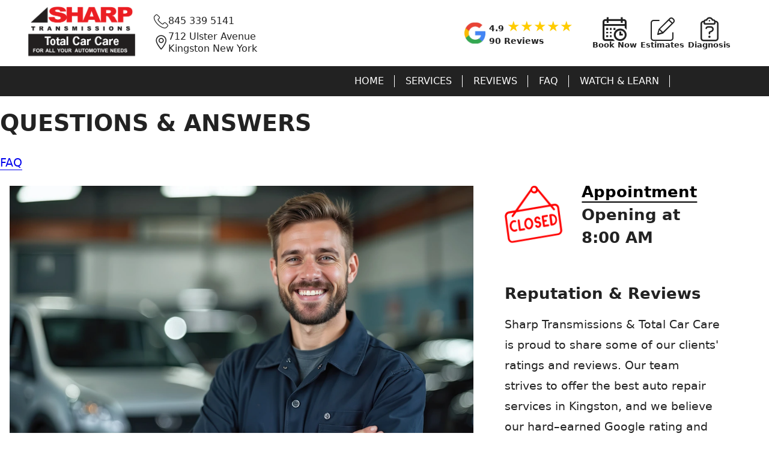

--- FILE ---
content_type: text/html; charset=UTF-8
request_url: https://www.sharptransmissions.co/faq/
body_size: 45282
content:

<!doctype html>
<html class="no-js" lang="en">
<head>
<title>Kingston Auto Repair FAQ</title>
<meta name="description" content="Sharp Transmissions welcomes you to our website's page with answers to frequently asked questions about the various auto repair services we offer at our shop in Kingston NY.">

<meta charset="UTF-8">
<meta name="viewport" content="width=device-width, initial-scale=1.0">
<!-- Google Tag Manager -->
<script>
  window.dataLayer = window.dataLayer || [];
  dataLayer.push({
    clientID: 'web2',  // Dynamically set website ID
    event: 'clientLoaded'
  });

  (function(w, d, s, l, i) {
    w[l] = w[l] || [];
    w[l].push({ 'gtm.start': new Date().getTime(), event: 'gtm.js' });
    var f = d.getElementsByTagName(s)[0],
        j = d.createElement(s),
        dl = l != 'dataLayer' ? '&l=' + l : '';
    j.async = true;
    j.src = 'https://www.googletagmanager.com/gtm.js?id=GTM-MJ4W7VT' + dl;  // Single GTM container ID
    f.parentNode.insertBefore(j, f);
  })(window, document, 'script', 'dataLayer', 'GTM-MJ4W7VT');
</script>
<!-- End Google Tag Manager -->
<link rel="icon" type="image/x-icon" href="/owners/2/images/favicon.ico">
<!-- 
<link rel="stylesheet" href="/css/style.css">
<link rel="stylesheet" href="/css/1stAuto.css">
<link rel="stylesheet" href="/css/theme1.css">
-->
<style>

/* style */

@charset "UTF-8";body,button{font-family:var(--font-family)}.bio .face figure,.team li figure{padding-bottom:100%;position:relative}.shopinfo figure,a.more,abbr,acronym,h1,h2,h3{text-transform:uppercase}#reviews_list li img,.gThumb img{width:50%;float:right}.alignright,.gThumb img,form input[type=submit],span.nav{float:right}#blog .wrapper,#breadcrumb,#finance_logos,#hero>div,#page__top,#page_wrapper,#reviews_list>li,#video-container,#write_review form,.bio,.bio .face figure div,.coupon ul.shareSpecial li,.coupon.modal header,.faqAnswer,.pagination,.shopinfo,.team,.team li figure span,body.modal_open,fieldset>div,form div.formrow,main{overflow:hidden}a.viewMap,ul.flexBoxes.flexSBREP li ul.DropDown li a{color:#00f}#hpSVC,#latestNews{padding:2rem 0}#mfgType,#offerContainer h3:first-child,#svcCats li a:hover{color:red}#tRep p,#tRep span.h3{text-shadow:#fff 1px 1px}#ourWarranty .wrapper:before,.boxGrid>div{background-size:contain;background-repeat:no-repeat}#hpHead .wrapper:before,.boxGrid>div,.coupon,.mapinfo span.gMap-box{background-repeat:no-repeat}a,sup{vertical-align:baseline}#breadcrumb ul,#finance_logos,#reviews_list,#warranty_details ul li,.pagination ul,.team,ul{list-style-type:none}:root{--star-size:60px;--star-color:#cfcfcf;--star-color-white:#ffffff;--star-background:#fc0;--star-background-white:#fff;--fs-xl:clamp(1.2rem, 2vw + 1rem, 3.5rem);--fs-600:2rem;--fs-400:1rem;--font-family:system-ui,"Segoe UI",Roboto,Helvetica,Arial,sans-serif,"Apple Color Emoji","Segoe UI Emoji","Segoe UI Symbol"}@media(min-width:40em){:root{--fs-600:3rem;--fs-400:1.125rem}}.gStars{--percent:calc(var(--rating) / 5 * 100%);display:inline-block;font-size:var(--star-size);line-height:1;font-size:1.5rem}#intro .gAggregate a,#mfg_inner>*,.coupon div,.flexBoxes.flexNavigation li>a:first-of-type,.flexBoxes.flexShops li>a:first-of-type,a.myAddressLink,a.myAddressLink2,body{line-height:1.5}.gStars::before{content:"★★★★★";background:linear-gradient(90deg,var(--star-background) var(--percent),var(--star-color) var(--percent));-webkit-background-clip:text;-webkit-text-fill-color:transparent}*{box-sizing:border-box}a.more:after,address{font-style:normal}abbr,acronym,address,applet,article,aside,audio,b,big,blockquote,body,button,canvas,caption,center,cite,code,dd,del,details,dfn,div,dl,dt,em,embed,fieldset,figcaption,figure,footer,form,h1,h2,h3,h4,h5,h6,header,hgroup,html,i,iframe,img,ins,kbd,label,legend,li,mark,menu,nav,object,ol,optgroup,output,pre,q,ruby,s,samp,section,small,span,strike,sub,summary,sup,table,tbody,td,tfoot,th,thead,time,tr,tt,u,ul,var,video{margin:0;padding:0;border:0;outline:0;font-style:normal;text-decoration:none;vertical-align:baseline}.fa-star-of-life::before{display:inline-block;font-size:1.5rem;margin-bottom:.1rem}#kStory{margin-top:3rem!important}a{margin:0;padding:0;font-style:normal;text-decoration:underline;text-underline-position:under}#moreReviews .social-list__item a,header a{text-decoration:none}#bannerQuote label,#cRatings li.check i.em,#hero_page,#hpHead .wrapper #inner_HP,#offers .coupon img,#page_wrapper .gear,#reputation li .citeDrop,#reviews_list>li p.owner_reply.mChild,#trusted .sbBase,.DropDown,.coupon .couponDetails,.coupon .price::before,.coupon .sendOffer.clear,.coupon .textOffer.clear,.hidden,.meta_content,.mphrdetail,.myFORM input[type=radio],a em,a span.hideMe,button em,label i,ul.flexBoxes.flexShops li ul.followUS li a em{display:none}dfn,ins,td,th{border-width:0 0 1px}.bio,.shopinfo,.tabs>div,.tabs>h3,dfn,input,ins,select,td,textarea,th{border-style:solid}#ourWarranty .wrapper div ul li a,#reputation li ul li a span,#trusted #sbRep .DropDown,.section_title span,article,aside,audio,details,figcaption,figure,footer,footer .h2,footer .h3,header,hgroup,label,main,menu,nav,section,summary{display:block}#page_wrapper #coupons.singleOffer,.coupon ul.shareSpecial li i:before,.gThumb,canvas,video{display:inline-block}#bannerQuote select{color:#000!important;background:#fff!important}.h1,.h2,.h3,.h4,.h5,.h6,h1,h2,h3,h4,h5,h6{line-height:1.5;margin:1rem 0;font-family:var(--font-family);display:block;font-weight:600}#svcScroll p,#tRep p,li,p,q{line-height:2}.h1::before,.h2::before,.h3::before,.h4::before,.h5::before,.h6::before,a{font-weight:400}li,p,q{font-size:clamp(1rem, 1.5vw, 1.2rem)}q::after,q::before{content:'"'}.section_title small{display:block;font-weight:600}.h1,h1{font-size:clamp(1.1rem, 3vw, 3rem)}.h2,h2{font-size:clamp(1.3rem, 3vw, 3rem)}.h3,h3{font-size:clamp(1.2rem, 2.8vw, 2.5rem)}.h4,h4{font-size:clamp(1.2rem, 2.5vw, 2.3rem)}.coupon .coupon_interior div:first-of-type,.coupon .price,.h5,h5{font-size:1.2rem}.h4.siteNav i,.h6,h6{font-size:1.1rem}.h4.siteNav{text-align:left;font-size:1rem}.h4.siteNav i{font-weight:400;margin-right:.3rem}#store_page #reviews #rNav li button:before,.bio .h3,label.required:before,span.nav button,ul.flexBoxes.flexShops li ul.followUS li a:before{font-size:1.5rem}.h4.siteNav a,.h4.siteNav a:hover{text-decoration-color:#ffffff;color:#fff!important}div.myFitVid img{width:auto}.gThumb img{margin:.3rem 0 .5rem 1rem}a.more:after{content:'\e911';font-family:'1stAuto';font-weight:400;display:inline-block;width:1.4rem;height:1.4rem;text-align:center}div.collection{display:inline-block;width:100%}.team,main,ul.btnList{display:flex}#breadcrumb ul li,#sidebar div.collection,.pagination ul li{display:inline}span.nav button{cursor:pointer;line-height:1!important;background:0 0;border:none;font-weight:600}.bio .face figure div,.team li figure span{position:absolute;border-radius:1000px;left:0;bottom:0}.bio,.shopinfo,input,select,textarea{border-radius:3px;background-clip:padding-box}#gmaps .mapinfo ul li.fa-clock,#gmaps .mapinfo ul li.fa-map-marker-alt,#latest_posts article figure img,#recent_comments article figure img,#sidebar .sb_header.widget img,.bio .face figure div img,audio,img.fullwidth,table,ul.flexBoxes.flexShops li:last-of-type,video.fillWidth{width:100%}#intro .gAggregate{display:none;position:absolute;top:2rem;right:2rem}#reviews .rLink{text-decoration:none!important}#reviewSlide{font-weight:400!important}abbr[title],acronym[title],dfn[title]{cursor:help}.pagination ul li.active a,.pagination ul li.disabled a,.tabs>h3{cursor:default}sub,sup{line-height:.5rem}small,sub,sup,tfoot tr{font-size:.8rem}blockquote,fieldset{padding:1rem;margin:1rem 0}table{margin:2rem 0;border-collapse:collapse;border-spacing:0}td,th{padding:.5rem;text-align:center}caption{font-size:1.2rem;padding:1rem}ol,ul{list-style-position:inside}ul.btnList{flex-direction:row;flex-wrap:nowrap;justify-content:center;padding:0;align-items:center;margin:2.5rem 0}#mfgExperts li span,#mfgExperts>li:first-child,#mfg_inner .h3,#reputation,#reputation li ul,ul.btnList li,ul.flexBoxes.flexCONTACT,ul.flexBoxes.flexIMG.flexSBREP li ul{margin:0}ul.btnList li:first-child{margin:0 1rem 0 0}ul.btnList li a.cta,ul.btnList li a.cta2{width:8rem}#sidebar ul.btnList{margin:1rem 0;padding:0}ol{list-style-type:decimal}ol ol{list-style-type:upper-alpha}ol ol ol{list-style-type:lower-alpha}li{margin-block:1rem}fieldset>div,form div.formrow{width:auto;position:relative;clear:both;margin-bottom:1rem}input,select,textarea{border-width:1px;font-size:1rem;font-family:inherit;width:100%;margin:0}.dropdown_container .trigger:after{font-family:'1stAuto';font-style:normal;right:0;text-align:center}input,optgroup,option,select,textarea{padding:.4375rem .625rem;height:2.275rem;margin-bottom:.5rem}label.required:before{content:"*"}input[type=checkbox],input[type=radio]{width:auto;margin:.3125rem .625rem}input[type=checkbox]+label,input[type=radio]+label{width:auto;display:inline-block}.clear,.shopinfo address{clear:both}.alignleft,.coupon.modal .modal_content .price+div,.coupon.modal header form>div{float:left}.bio a.close:before,.bio a.previous:before,.switcher.close:before,.switcher.previous:before{font-family:'1stAuto';font-style:normal;text-align:center}.team{flex-direction:row;justify-content:center;flex-wrap:wrap;margin:0;position:relative;text-align:center;font-size:.9rem;line-height:1.4;width:100%}#sidebar .coupon ul:first-of-type li,#vehHead strong,.bio a.close,.bio a.next,.bio a.previous{font-size:2rem}.team .employee:nth-child(1n){width:40%;margin:1rem 5% 0;line-height:1.2}.team li{font-size:clamp(.8rem, 1.5vw, 1.2rem)}.team li figure{height:0;margin-bottom:.5rem}.team li figure span{display:block;top:0;right:0;background-clip:padding-box}.employee .switcher{margin-top:.5rem;display:inline-block}.team li figure span img{width:100%;height:100%;margin-bottom:.5rem}.team li figure span span{display:block;padding:2.5rem;min-height:100%}.team li figure span:hover{border-style:solid;border-width:5px}.bio{border-width:10px;padding:.5rem 1rem;text-align:center;margin:1rem 0;width:100%}#hero_page .wrapper,#infotabs .wrapper,.shopinfo,footer{padding:1rem}.bio .nav{display:inline-block;text-align:right;width:100%}.bio .face{width:80%;margin:0 auto 1rem}.bio .face figure{height:0}.bio .face figure div{top:0;right:0;background-clip:padding-box;text-align:center}.bio .h3{margin:1rem 0 .5rem}.bio .h4{margin:0 0 1rem}.shopinfo{border-width:1px;font-size:14px;margin:2rem 0 4rem}.shopinfo .box{margin-bottom:10px}.shopinfo figure{padding:.7rem;text-align:center}#thumbMechanic,.shopinfo figure img{max-width:100%}.shopinfo figcaption{font-weight:600;font-size:16px}.shopinfo a.btn{padding:.5rem 2rem;width:auto;border:none;line-height:1.4rem;font-weight:400;font-size:1rem;float:none;border-radius:3px;background-clip:padding-box;display:block;text-transform:uppercase}#hero .slide>div a.cta,section.cta a.cta,section.cta a.cta2{border-style:solid;border-width:3px;border-radius:3px;float:none;background-clip:padding-box;text-transform:uppercase}main{flex-direction:column}#page_wrapper{padding:1rem}#page__top{padding-inline:1rem}.pagination{text-align:center;width:auto;font-size:.9rem;padding-bottom:50px}#breadcrumb ul,.pagination ul{display:inline-block;margin:0}.pagination ul li a{display:inline-block;width:2rem;line-height:2rem;margin:0 .2rem;text-align:center;border-radius:1000px;background-clip:padding-box}.accordion>div{margin-bottom:2rem}#offerContainer h3{clear:left!important;padding:0;line-height:1}#offerContainer p{font-size:1.2rem;padding-top:1rem;display:inline-block}.expiredOffer{font-weight:800;color:red}#quick dt,#quick h2,.showDropDown,form.emailOffer h6{font-weight:700}body>header{padding-top:0;background-color:#fff;min-height:165px;position:fixed;width:100%;z-index:999;transition:min-height 3s ease-in-out}body>header.shrinked{box-shadow:0 2px #888;min-height:0}body>header .wrapper{position:relative;z-index:10000}#affiliates .switch_parent,#hpRep,#hpReviews .wrapper:first-child,#hpSVC div .h4,#hpSVC div p,#hpSVC ul li,.flexBoxes.vMFG li a:first-of-type,.header-unit,.sb__widget,footer div.wrapper:last-of-type{position:relative}#video-container{position:absolute!important;top:0;left:0;height:100%;width:100%}video{position:absolute;z-index:0;left:0}#banner_bottom .appointment a,#banner_bottom .estimate a{padding:.5rem 4rem;border-radius:5px;background-clip:padding-box;display:block;margin:1rem .5rem}#banner_bottom .appointment a i,#banner_bottom .estimate a i{font-size:2.5rem;line-height:1rem;float:left;margin:0 19px 0 -1rem}#hero .slide>div h1,#hero_page h1{font-size:2rem;line-height:1.8rem}#banner_bottom .appointment a i:before,#banner_bottom .estimate a i:before{font-family:'1stAuto';font-style:normal;font-weight:400;opacity:.7}#banner_bottom .appointment a i:before{content:'\e944'}#banner_bottom .estimate a i:before{content:'\e935'}#breadcrumb ul li a:after{font-family:'1stAuto';font-style:normal;width:1.4rem;display:inline-block;height:1.4rem;text-align:center}#breadcrumb ul li i{margin:0 .5rem}#banner_bottom .appointment a span,#banner_bottom .estimate a span{display:block;white-space:nowrap}#banner_bottom .appointment a span:nth-child(2),#banner_bottom .estimate a span:nth-child(2),body>header .appointment>a span:nth-child(2),body>header .estimate>a span:nth-child(2){font-size:1.2rem;text-transform:uppercase}#breadcrumb{width:auto}#hero>div,#hero>div .slide{width:100%;height:125px;position:relative}#hero>div .slide div{display:none;position:relative}#hero .slide>div h1{font-weight:600}#hero .slide>div h1 small,#hero_page h1 small{display:block;font-weight:600;font-size:.65rem;line-height:1.8rem}#hero .slide>div a.cta{padding:.5rem 2rem;width:auto;line-height:1.4rem;font-weight:600;font-size:1rem;margin:1rem}a.cta,a.cta2,button.cta,button.cta2,span.cta,span.cta2{display:inline-block;padding:.3rem 0;line-height:1.4rem;border-style:solid;border-width:2px;border-radius:2px;background-clip:padding-box;font-size:1rem;float:none;text-align:center}.coupon,.coupon .oDesc,.showDropDown,a.viewMap{font-size:.9rem}section.cta,section.cta2{padding:1rem;margin-bottom:2rem}section.cta a.cta,section.cta a.cta2{margin-left:1rem;display:inline-block;padding:.5rem 0;width:10rem;line-height:1.4rem;font-weight:600;font-size:1rem}#intro{padding:0 1rem 1rem;text-align:left;position:relative}section.cta p{font-size:1.3rem;line-height:1.3rem;margin:0}#intro .gAggregate a{background:url(/images/gReviewBG2.webp) left center/16% no-repeat;display:inline-block;width:auto;padding-left:37px;font-size:.7rem;font-weight:600}.h4.section_title.carIntro{position:absolute;margin:0;max-width:90%;text-align:left;font-size:1.4rem}#carousel .carousel .slide .h2,#sidebar .slide .h2,.sb_header .h2{margin:0;text-transform:none;padding:1rem;line-height:2rem;font-weight:600}.widget_link_box{text-align:center!important}.widgetSB{margin:70px 0!important}#page_wrapper #coupons{padding-bottom:1rem}.coupon{display:inline-block;background-position:right center;padding:1rem}.coupon .sendOffer.clear form{margin:1rem 0 2rem}.coupon .sendOffer.clear form p,.coupon:last-of-type{margin-bottom:0}form.emailOffer input[type=text],form.smsOffer input[type=text]{width:62%;float:left;margin:0 .5rem 0 0;padding:1.13rem .5rem;border:1px solid #111}.coupon span.cta{background-color:#d50000;color:#fff;font-weight:700;font-size:1rem;float:none;margin:0 auto;display:inline-block;cursor:pointer;border:none;border-radius:3px}.coupon span.cta.offerD i:after{font-family:'1stAuto';font-style:normal;font-weight:400;text-align:center;content:'\e938'}.coupon span.cta.offerD.qo i:after{content:'\e939'}span.cta{width:clamp(5rem,20vw,7rem)}.coupon img{margin:5px 5% 0 0;float:left}.coupon .coupon_interior{margin:0;padding:0;float:left}.coupon .price{line-height:1.2}.coupon .oFine{font-size:.7rem}.coupon .coupon_interior div:first-of-type{line-height:1.2;text-align:left}.coupon .coupon_interior div:nth-of-type(2){font-size:1rem;line-height:1.5;text-align:left}.coupon ul:first-of-type{display:flex;flex-direction:row;justify-content:flex-end;margin:0;padding:0;line-height:1}#coupons.singleOffer .coupon,ul.flexBoxes.flexNavigation{padding:0}#coupons.singleOffer .coupon ul:first-of-type{padding:1rem 0}#coupons.singleOffer #finePrint{clear:both;margin-top:1.5rem;display:inline-block}.coupon ul:first-of-type li{padding:0;margin:0 .5rem;cursor:pointer;font-size:2rem}#store_page #reviews ul li a,.coupon .couponDetails ul li,.coupon .couponDetails ul li p,.ratings ul li:nth-child(odd){font-size:clamp(1rem, 1.5vw, 1.2rem)}#page_body #latest_posts article figure:last-child,#page_body #recent_comments article figure:last-child,#sidebar #latest_posts article figure:last-child,#sidebar #recent_comments article figure:last-child,.coupon ul:first-of-type li:last-of-type{margin-right:0}.coupon ul:first-of-type li i{padding:0;font-weight:400}.coupon ul.shareSpecial{text-align:right;padding:0}.coupon ul.shareSpecial li{color:#21759b;border:0;cursor:pointer;display:inline-block;margin-bottom:0;opacity:1;position:relative;text-align:center;line-height:1}.coupon ul.shareSpecial li i{text-align:center;display:inline-block;-moz-transition:.2s ease-in;-o-transition:.2s ease-in;-webkit-transition:.2s ease-in;transition:.2s ease-in;margin-left:0}#coupons,#page_wrapper #reviews,#page_wrapper #services{padding-bottom:2rem}#homepage #reviews,#store_page #reviews{margin:3rem 0}#store_page #reviews{position:relative;text-align:center;width:100%}#store_page #reviews span,.sectA>div:first-of-type div span{margin-block:0 .5rem}#store_page #reviews #rNav{position:relative;margin-block:1rem;display:flex;flex-direction:row;align-items:center;justify-content:center}#store_page #reviews blockquote{margin:0;position:relative;background:0 0}#store_page #reviews blockquote:after{content:'';width:0;height:0;border-left:0 solid transparent;border-right:50px solid transparent;border-top:50px solid rgba(207,207,207,.2);position:absolute;bottom:-50px;left:100px}#reviews_list>li,ul.flexBoxes li{border-style:solid;border-width:1px}#store_page #reviews blockquote p:after{content:'';position:absolute;top:0;left:0;right:0;bottom:0;font-size:13rem;z-index:-1;display:block;height:100%;background-color:rgba(207,207,207,.1);border-radius:20px}#store_page #reviews p:first-of-type em:before{font-family:'1stAuto';content:'\e997';display:inline-block;opacity:.4}#store_page #reviews p:first-of-type em:first-of-type:before,.coupon span.cta:first-of-type{margin-right:.5rem}#store_page #reviews p:first-of-type em:last-of-type:before{transform:scaleX(-1);margin-left:.5rem}#store_page #reviews #rNav li{margin:0;line-height:1;text-transform:uppercase;font-weight:600;font-size:1rem}#store_page #reviews>img{height:169px;width:320px}#store_page #reviews span.h5{position:relative;background-color:#ececec;display:inline-block;z-index:1;padding:0 1.5%}#store_page #reviews .h5:before,#svcScroll .h3:before{content:'';position:absolute;width:100%;height:100%;background-color:#fff;top:0;left:0;z-index:-1}#svcScroll .h3:after,#svcScroll .wrapper a.cta{background-color:#d50000}#store_page #reviews .h5:after{content:'';position:absolute;width:12rem;height:3px;background-color:#104730;top:50%;left:50%;transform:translate(-50%,-50%);z-index:-2}#store_page #reviews ul{display:flex;flex-direction:row;justify-items:flex-start;margin-top:50px;text-align:left}#store_page #reviews ul li{margin:0;line-height:1.5}#ripperwrap span.yes,#store_page #reviews ul>li:first-of-type{margin-right:1rem}#store_page #reviews ul li img{width:50px;height:50px}#coupons .collection .slide,#homepage #reviews .wrapper,#reputation .collection .slide{text-align:center}#homepage #reviews.revised .wrapper{text-align:left;width:100%;margin:0 auto;position:relative}#homepage #reviews.revised .fade,ul.flexBoxes.flexSVC li{cursor:pointer}#hpReviews #moreReviews{margin-inline:0;max-width:350px;padding-top:2rem}#moreReviews .h4{margin:0;font-size:1.2rem}#moreReviews .social-list{margin-block:.5rem 0;padding:0;margin-inline:0;justify-content:space-between;display:flex}#moreReviews .social-list li button:hover,#wCarousel .button:hover,.button:hover,footer div.wrapper:last-of-type a{color:#fff}#moreReviews .social-list li button{color:#111;border-color:#111}#moreReviews .social-list li button:after{background:#ff8c00}#moreReviews .social-list li{margin-block:0}#moreReviews .social-list__item+.social-list__item{margin-left:0}#hero>div #slide1Circle h6 a,#moreReviews .social-list__link{color:#111}#moreReviews .social-list__link i:before{font-size:2rem;font-family:'1stAuto';font-style:normal}#homepage #reviews .section_title{text-align:left;font-size:1.3rem}#reviews .collection .slide .rating,#reviews .collection .slide .rating div,#reviews_list>li .ratings .rating,#reviews_list>li .ratings .rating div{background-repeat:repeat-x;background-position:left center}.coupon div.couponCTA{width:100%;text-align:right;display:inline-block;margin:2rem 0 1rem}.coupon .couponDetails ul{display:flex;flex-direction:column;flex-wrap:wrap}.coupon .couponDetails ul li p{line-height:1.5}.coupon.modal header form{margin:0 2rem;float:left;white-space:nowrap;width:70%}.coupon.modal header input,.coupon.modal header label{width:auto;float:left}.coupon.modal header label{position:relative;top:5px}.coupon.modal header input[type=submit]{border:none;text-transform:uppercase}.coupon.modal .modal_content .price{font-size:2.5rem;font-weight:600;margin:0}.gear{margin:0 auto 1rem;display:block;text-align:center;position:relative;top:-1.5px}a.reward_link:after{content:' '!important}a.reward_link:before{content:'   '!important}#reviews_list{margin:0}#reviews_list .myFitVid{width:100%;margin:0 auto}#reviews_list .fluid-width-video-wrapper{margin-bottom:30px}#reviews_list>li{margin-bottom:2rem;clear:both;padding:2rem 1rem}#reviews_list li img{margin:1rem .5rem}#reviews_list>li .rev .customer{margin:1rem 0;text-align:right;display:inline-block;width:100%}#reviews_list>li .rev figure{float:left;margin:0 1rem 1rem 0}#reviews_list>li .rev .meta{padding:0;display:flex;width:100%;flex-direction:row;justify-content:space-evenly;align-items:flex-start}#reviews_list>li .rev .meta div{text-align:left;margin:1rem 0}.mChild,.meta_info{display:none;opacity:0;transition:opacity 1s ease-in-out}.mChild.show,.meta_info.show{display:block;opacity:1}#reviews_list>li .rev .meta a.video:before,#reviews_list>li .rev .meta p.owner_reply:before,#reviews_list>li p.view_ratings:before{font-family:'1stAuto';font-size:2rem;margin-inline:0 .5rem}#reviews_list>li .rev .meta .icon:before,#reviews_list>li .rev .meta a:before{font-size:1.5rem;position:relative;top:2px;margin-right:.1rem}#reviews_list>li p.owner_reply,#reviews_list>li p.view_ratings{cursor:pointer;margin:0;display:flex;align-items:center}#reviews_list>li p.owner_reply:before{content:'\e93f'}#reviews_list>li p.owner_reply.mChild:before,.flexBoxes.flexBrands li a span:before{content:''}#reviews_list>li p.view_ratings:before{content:'\e940'}#reviews_list>li p em{font-weight:600;font-style:italic}#reviews_list>li .rev .meta a.video:before{content:'\e942'}#reviews_list>li .rev .meta .audio:before,#reviews_list>li .rev .meta a.pdf:before{font-weight:400;display:inline-block;width:1.4rem;height:1.4rem;text-align:center;font-family:'1stAuto';font-style:normal}#reviews_list>li .rev .meta .audio:before{content:'\e972'}#reviews_list>li .rev .meta a.pdf:before{content:'\e971'}#reviews_list>li .rev div.voice_review{width:100%;margin:1rem auto}.ratings ul{list-style:none;margin:0}.ratings ul.view_ratings li{float:left;margin-bottom:1rem}.ratings ul li:nth-child(odd){width:57%;float:left}#writereviewform div.half{display:inline-block;margin-bottom:2rem}#cRatings ul{list-style:none;display:inline-block;padding:0;margin:0 0 1.5rem;clear:both;width:100%}#cRatings ul li:first-child{text-align:left;padding:0 0 5px;font-weight:600;font-size:1.2rem}#cRatings ul li{margin:0;width:100%}#cRatings ul li.check{width:30px;height:65px;float:left;position:relative;cursor:pointer;margin-right:1.5rem}.check::before,.gold::after,.rated::after{content:'\2605';font-size:35px;position:absolute;color:#777;line-height:35px}.check:hover::before,.gold::after,.rated::after{color:orange}#cRatings li.check i{font-size:17px;position:absolute;width:100%;display:flex;justify-content:center;bottom:0}#write_review form input[type=submit]{display:inline-block;padding:.5rem 2rem;width:auto;border:none;line-height:1.4rem;border-radius:3px;background-clip:padding-box;font-weight:600;float:right;text-transform:uppercase;font-size:1.2rem}#reviewIndex{display:flex;flex-direction:row;justify-content:center;flex-wrap:wrap}#reviewIndex li{margin:0 .5em 1em;border:1px solid #231f20;cursor:pointer;width:3rem;height:3rem;border-radius:5px;display:flex;align-items:center;justify-content:center}#reviewIndex li:hover{background-color:#fff200;color:#231f20}#reviewIndex li.review_page{background-color:#231f10;color:#fff}.clearfix{content:"";display:table;clear:both}#coupons h2 .nav .slick-next:before,#coupons h2 .nav .slick-prev:before,#reputation h2 .nav .slick-next:before,#reputation h2 .nav .slick-prev:before{font-weight:400;font-family:'1stAuto';font-style:normal}#coupons h2 .nav,#reputation h2 .nav{float:right;position:relative}#coupons h2 .nav button,#reputation h2 .nav button{cursor:pointer;display:inline-block;width:auto;border:none;font-weight:400;float:none;border-radius:3px;background-clip:padding-box}#coupons h2 .nav .slick-next:before,#reputation h2 .nav .slick-next:before{content:'\e911';display:inline-block;text-align:center}#coupons h2 .nav .slick-prev:before,#reputation h2 .nav .slick-prev:before{content:'\e937';display:inline-block;text-align:center}#reputation .collection .slide img{margin:0 auto}#reputation{display:flex;flex-wrap:wrap;justify-content:space-around}#reputation>li{margin:1rem 0;text-align:center;list-style:none;width:50%}#reputation>li img{width:75%;border:1px solid #000;margin:0 auto .2rem;display:block;cursor:pointer}.showDropDown{cursor:pointer;text-decoration:underline}#bookNow,#svcCats li a,.animated-button,.offered__services li a,.ul_links li a,.ul_links li span{text-decoration:none}.showDropDown i:before{margin-left:.3rem}#reputation li li{width:100%;margin:1rem 0;list-style:none}#reputaton li a,ul.flexBoxes.flexShops p{font-size:1rem}#reputation li ul{line-height:1.3;font-size:.8rem}#page_wrapper #latest_posts,#page_wrapper #recent_comments{margin-bottom:3rem}#ourWarranty .wrapper div ul,.ul_links,ul.flexBoxes{display:flex;flex-wrap:wrap;list-style:none;margin:0;padding:0;text-align:center;justify-content:flex-start}ul.flexBoxes li{width:90%;margin:1rem auto;padding:1.5rem 1rem;border-radius:3px;background-clip:padding-box;position:relative;display:table-cell;align-items:center}#warranty_details ul,ul.flexBoxes.navigation{margin:0;padding:0}ul.flexBoxes.navigation.veh li{width:50%;padding:0;margin-bottom:1.5rem}ul.flexBoxes.navigation.testi li{padding:0;margin:1rem 0;line-height:.7!important;width:33%}ul.flexBoxes.navigation.dash li{padding:0 1rem 0 0;margin:1rem 0;font-size:.7rem;width:50%}ul.flexBoxes.navigation.testi li a{position:relative;line-height:1}.flexBoxes.vMFG li{text-align:center;padding:.5rem .8rem}.flexBoxes.vMFG li span{width:100%;font-weight:800}.flexBoxes.vMFG li,.flexBoxes.vMFG li a{color:#fff;font-weight:600;font-size:1.2rem}ul.flexBoxes li h6{width:100%;margin:0;line-height:1.5;font-weight:700}ul.flexBoxes li .h5{font-size:1rem;letter-spacing:1px;padding:.5rem 0;line-height:1.3;font-weight:700}ul.flexBoxes li>a:first-of-type{display:block;position:absolute;top:0;right:0;bottom:0;left:0;line-height:1.5}ul.flexBoxes.flexSVC li>a:first-of-type{display:block;position:relative;line-height:1.5}ul.flexBoxes.dash li>a:first-of-type{line-height:1.5;position:relative}ul.flexBoxes.flexIMG li,ul.flexBoxes.flexIMG li:hover{border-radius:3px;-moz-background-clip:padding-box;border-width:1px;background:#f7f7f7;border-color:#d9d9d9}ul.flexBoxes.flexFAQ li>span.flexThumb,ul.flexBoxes.flexIMG li>a:first-of-type{position:relative;display:flex;width:100%}ul.flexBoxes.flexIMG li img{width:100%;max-height:300px}ul.flexBoxes.flexNavigation li,ul.flexBoxes.flexShops li{background-color:transparent!important;border:none;padding:0;margin:0 0 1rem;text-align:left}ul.flexBoxes.flexNavigation li{width:100%;margin-bottom:2.5rem}#svcCats li:hover,ul.flexBoxes.flexShops.flexShopHead li{margin-bottom:.3rem}ul.flexBoxes.flexShops li>a:first-of-type{display:block;position:relative}ul.flexBoxes.flexShops{margin-bottom:1rem;border-bottom:1px solid #fff}ul.flexBoxes.flexShops.flexShopHead{margin-bottom:0;display:none}ul.flexBoxes.flexShops li{align-items:flex-start;width:50%;font-size:1rem;display:block}ul.flexBoxes.flexShops li:nth-child(2n){padding-left:.3rem}#intro.wrapper ul.followUS{margin:1rem 0;padding:0;display:flex;justify-content:flex-end}#intro.wrapper ul.followUS li{width:auto;font-size:1.5rem;margin:0 0 0 1rem}ul.flexBoxes.flexShops ul.followUS li{width:20%;margin:.5rem .5rem 0 0;display:block!important;font-size:.6rem;float:left}ul.flexBoxes.flexShops li ul.followUS{list-style-type:none;margin:0;display:flex;width:100%;justify-content:flex-start}ul.flexBoxes.flexShops li ul.folowUS li{display:inline-block;float:left;margin-right:0}ul.flexBoxes.flexShops h4{font-weight:700;font-size:1.1rem}ul.flexBoxes.flexShops li ul.followUS li>a:first-of-type{display:block;text-align:center}.flexBoxes.flexGallery li{justify-content:center;font-weight:700}footer>div.wrapper{padding:.5rem 0}#faq_divs .box h4,footer>div.wrapper .h2:first-of-type{margin-top:1rem}footer .h2{margin-top:2rem}footer #footer_mobile_nav{margin-bottom:5rem}footer img#signature_img{width:25%;height:auto;margin:.5rem 1rem 1rem 0;float:left}#_1stAutoLogo{width:202px;height:114px}ul.flexBoxes li>span.flexThumb span{position:absolute;background:rgba(0,0,0,.5);color:#fff;top:0;left:0;right:0;bottom:0;-webkit-transition:.2s;-moz-transition:.2s;-o-transition:.2s;display:flex;align-items:center}.flexBoxes.flexSVC li>span.flexThumb span,ul.flexBoxes.flexVids li>span.flexThumb span{bottom:10px}ul.flexBoxes.flexVids li:hover .h6{background:0 0}ul.flexBoxes.flexIMG.flexPICS li>a span{background:rgba(0,0,0,.2)}ul.flexBoxes.flexIMG.flexPICS li>a span:hover{background:rgba(0,0,0,0)}ul.flexBoxes.flexFAQ li span.flexThumb span:before,ul.flexBoxes.flexSVC li span.flexThumb span:before,ul.flexBoxes.flexVids li span.flexThumb span:before,ul.flexBoxes.flexpics li span.flexThumb span:before{font-family:'1stAuto';font-style:normal;text-align:center;-webkit-transition:.3s;-moz-transition:.3s;transition-delay:0s;-o-transition:.3s;margin:0 auto}ul.flexBoxes li a span:before,ul.flexBoxes li span.flexThumb span:before{display:inline-block;-webkit-transition-delay:.2s;transition-delay:.2s}ul.flexBoxes.flexIMG li{border-radius:3px;border-style:solid;border-width:0 1px 1px 0!important;padding:1rem;width:100%;display:block;margin:1.5rem auto;background-color:transparent;cursor:pointer}#myPartners.flexBoxes.flexIMG li,#tires.flexBoxes.flexIMG li{padding:.2rem;width:42%}#tirePIC{display:block;margin:0 auto}ul.flexBoxes.flexIMG.flexBrands li{padding:.5rem;width:40%;display:block;margin:1rem auto}ul.flexBoxes.flexIMG.flexSBREP li{padding:0;border:none;margin:1rem 5px;width:46%}ul.flexBoxes.flexCONTACT li:hover,ul.flexBoxes.flexIMG.flexSBREP li:hover{background-color:transparent}ul.flexBoxes.flexIMG.flexSBREP li a:first-of-type{display:block;font-size:.8rem}ul.flexBoxes.flexIMG.flexSBREP li ul li{margin:0;width:100%;text-align:left;background-color:transparent}ul.flexBoxes.flexSBREP li ul.DropDown li{font-size:1.2rem;float:left;width:45%;margin:0;text-align:center}ul.flexBoxes.flexSBREP li#sbgRep{width:100%;text-align:center;font-size:1rem}ul.flexBoxes.flexSBREP li#sbgRep img{width:50%;margin:0 auto;display:block}ul.flexBoxes.flexCONTACT li{padding:0;border:none;margin:0 0 1rem;width:50%;background:0 0;color:#111!important}ul.flexBoxes.flexCONTACT li:first-of-type{width:100%;background-color:transparent;font-size:1rem;margin-block:20px 10px;text-align:left;font-weight:600}ul.flexBoxes.flexCONTACT li:first-of-type:hover{width:100%;background-color:transparent}ul.flexBoxes.flexCONTACT li a:first-of-type{display:block;font-size:1rem;text-align:left;position:relative}.flexBoxes.flexIMG li .flexThumb{margin:0;position:relative;width:100%;display:block}.flexBoxes.flexFAQ li span.flexThumb span,.flexBoxes.flexFAQ li span.flexThumb span:before,.flexBoxes.flexIMG li .flexThumb span,.flexBoxes.flexIMG li .flexThumb span:before{font-weight:400;-webkit-transform:scale(0);-moz-transform:scale(0);-ms-transform:scale(0);-o-transform:scale(0);opacity:.7}.flexBoxes.flexFAQ li span.flexThumb span:before,.flexBoxes.flexSVC li span.flexThumb span:before{font-size:5rem}.flexBoxes.flexVids li a span:before{content:'\e942';font-size:6rem}.flexBoxes.flexpics li a span:before{content:'\e964';font-size:5rem;opacity:0}.flexBoxes.flexIMG li a.flexThumb:hover span,.flexBoxes.flexIMG li a.flexThumb:hover span:before,.flexBoxes.flexIMG li span.flexThumb:hover span,.flexBoxes.flexIMG li span.flexThumb:hover span:before,.flexBoxes.flexIMG li.catLink:hover span.flexThumb span,.flexBoxes.flexIMG li.catLink:hover span.flexThumb span:before,.flexBoxes.flexIMG.flexBrands li a.flexThumb:hover span,.flexBoxes.flexIMG.flexBrands li a.flexThumb:hover span:before{transform:scale(1)}.h3.fleet_header{font-size:1.5rem;line-height:1.3;font-weight:700}ul.logos,ul.svcList{display:flex;flex-wrap:wrap;list-style:none;text-align:left;margin:0;font-size:.9rem}ul.svcList{margin-block:0 3rem}ul.svcList li{text-align:left;width:100%;margin:.2rem 0;line-height:1.5}ul.logos li{width:30%}#faq_divs .switch_parent .switcher:after,.switcher2:after{font-family:'1stAuto';font-style:normal;height:1.4rem;text-align:center;text-rendering:optimizeLegibility;content:'\e911';font-weight:400;display:inline-block;width:1.4rem}#faq_divs .switch_parent{padding:0;border-radius:3px;background-clip:padding-box;position:relative;margin-top:2rem}#faq_divs .switch_parent .switcher,#faq_divs .switch_parent .switcher2{display:inline-block;padding:.5rem 2rem;width:auto;border:none;line-height:1.4rem;font-weight:400;font-size:1rem;float:none;border-radius:3px;background-clip:padding-box;position:absolute;top:0;right:0;cursor:pointer}#finance_logos li a{vertical-align:middle;top:5px;left:5px;right:5px;bottom:5px}#faq_divs h3,#ourWarranty .wrapper div .h3{font-weight:600}#faq_divs .question,#faq_divs h3{margin-bottom:.5rem;cursor:pointer}.question:after{display:inline-block;vertical-align:middle;margin-left:.2rem;font-family:'1stAuto';font-style:normal;font-weight:400;text-align:center;content:'\e938';transition:transform .5s}#hpVEH_List li,.ripperslide.final{text-align:left}.question.qo:after{transform:rotate(90deg)}.faqAnswer{max-height:0;transition:max-height 1s ease-in-out}.faqAnswer.readME{max-height:10000px;overflow:visible}#faq_divs .box p img,#faq_divs p img{max-width:225px;display:block;margin:1rem auto}#blog .wrapper{display:block;position:relative;padding:1rem;font-size:.8rem;line-height:1.2rem}#latest_posts article,#recent_comments article{display:block;overflow:hidden;position:relative;margin-bottom:2rem}#page_body #latest_posts article figure,#page_body #recent_comments article figure{margin-right:4.44874275%;float:left;width:12.95938104%}#page_body #latest_posts article figure+div,#page_body #recent_comments article figure+div{float:left;width:82.59187621%}#sidebar #latest_posts article figure,#sidebar #recent_comments article figure{margin-right:4.44874275%;float:left;width:21.66344294%}#sidebar #latest_posts article figure+div,#sidebar #recent_comments article figure+div{float:left;width:73.88781431%}#latest_posts article h3,#recent_comments article h3{margin:0;font-size:1.1rem;line-height:1.4rem}#infotabs figure{float:right;width:auto;margin:0 0 2rem 2rem;padding:1rem;position:relative;background:#fff}#infotabs figure figcaption{font-style:italic;font-size:.75rem}#finance_logos{margin:1rem 0;position:relative}#affiliates{margin-top:3rem}.switcher.close,.switcher.previous{border:none;font-weight:400;border-radius:3px;display:inline-block;width:auto;background-clip:padding-box}#affiliates .switch_parent h4:first-of-type{font-size:1.2rem;margin:1rem 0}.switcher{cursor:pointer;width:100%;text-align:center}.switcher.close{line-height:1.4rem;font-size:1.2rem;padding:0;float:right}.switcher.close:before{content:'\e96e';font-weight:400;display:inline-block;width:1.4rem;height:1.4rem}.switcher.next,.switcher.previous{font-size:1.2rem;padding:0;float:right;line-height:1.4rem}.switcher.previous:before{content:'\e937';font-weight:400;display:inline-block;width:1.4rem;height:1.4rem}#brands .switcher.close:before,.switcher.next:before{font-style:normal;font-weight:400;display:inline-block;font-family:'1stAuto'}.switcher.next{display:inline-block;width:auto;border:none;font-weight:400;border-radius:3px;background-clip:padding-box}.switcher.close,.switcher.next,.switcher.previous{margin:0 0 0 .5rem}#affiliates.financial figure ul{margin:0;list-style:none}#affiliates.financial figure ul li{margin:.5rem 0;padding:0;float:left;width:100%;text-align:center;line-height:1.5rem}#affiliates.financial figure ul li span{display:block;font-size:1rem}#affiliates.financial p{padding:0 15px}#affiliates div.nav,.mapinfo{padding:.5rem;overflow:hidden}.switcher.next:before{content:'\e911';width:1.4rem;height:1.4rem;text-align:center}#affiliates figure{clear:both;text-align:center}#affiliates figure img{width:90%;max-width:250px}#affiliates.financial figure img{width:100%;max-width:1000px}#gmaps .mapinfo ul{display:flex;flex-wrap:wrap;margin:0 0 2rem;padding:0;line-height:1.5;font-size:1rem}#gmaps .mapinfo ul li{width:100%;padding:0;line-height:1.5;margin:0 0 1rem;min-height:20px;float:left}#gmaps .mapinfo ul,#gmaps .mapinfo ul li span{font-family:'Open Sans',helvetica,arial,sans-serif}#gmaps .mapinfo ul li:before{display:inline-block;float:left;font-size:1.3rem;margin-right:.5rem}.map,.map a{margin:1rem 0;display:inline-block}#vehHead,.shopMap,a.viewMap{display:none}.mapinfo{margin:3rem 10px;background:#f7f7f7;box-shadow:0 0 10px 0 rgba(0,0,0,.2);z-index:10}.mapinfo span.gMap-box{display:block;background-position:50% 50%;line-height:0;margin:0}.mapinfo span.gMap-box img{max-width:100%;opacity:0;margin-bottom:1rem}.map a i{margin-right:.5rem;color:#111}.shopMap{clear:both;width:98%;min-height:300px;overflow:hidden;line-height:1.5;font-size:1.2rem}.shopMap img{width:120px;border:1px solid #004b88;float:left;margin:8px 5px 0 0}#sidebar .shopMap span{line-height:1.5;display:inline-block;padding:0;margin:0}#ap_ssn1,#ap_ssn2,#co_ap_ssn1,#co_ap_ssn2{width:25%;margin-right:5%;float:left}#quick,.ripperslide.final ul{margin:0 0 2rem}#ap_ssn3,#co_ap_ssn3{width:40%;float:left}#quick dt a:after{display:inline-block;font-family:'1stAuto';font-style:normal;font-weight:400;text-align:center;content:'\e911';float:right}#quick{border-style:solid;border-width:5px}#quick dt{border-style:dotted;border-width:0 0 1px}.myFORM input[type=radio]+label.active:before,.myFORM input[type=radio]+label:before,.myFORM input[type=radio]:checked+label:before{margin:0;line-height:28px;font-family:'1stAuto';display:inline-block;width:22.8px;text-align:center;cursor:pointer}.myFORM input[type=radio]+label:before{content:'\e975'}.myFORM input[type=radio]:checked+label:before{content:'\e976';color:green}.myFORM input[type=radio]+label.active:before{content:'\e976'}#sidebar>div{margin:3rem 0 0}.img_license{right:0;text-align:right;margin:0!important;padding-right:.7rem;font-size:10px;background-color:#fff!important;bottom:0;width:100%;position:absolute}#homepage #reviews.revised,#hpSVC,#hpServices,#rIntro,#rNav,#ripperwrap,#svcScroll,.boxGrid,.boxGrid>div{position:relative}.img_license a{color:#000}#hero>div #slide1Circle{background-color:rgba(255,255,255,.9);border-radius:50%;position:absolute}img#hpcLogo{position:absolute}#hero>div #slide1Circle a.openAPPT{position:absolute;left:25%;bottom:12%;background:#d50000;font-size:1rem;color:#fff;border-radius:3px;margin:0 auto;text-align:center;padding:.5rem .8rem;width:160px}#hero>div #slide1Circle a.openAPPT:hover{background-color:#890000}#hero>div #slide1Circle h6:before{content:'\e0c4';font-family:'1stAuto';font-style:normal;font-weight:400;display:inline-block;width:1rem;height:1rem;text-align:center}#hero>div #slide1Circle div.bbb-business{background:0 0/contain;position:absolute}#hero>div #slide1Circle div.bbb-business a.bbblink{display:block;position:absolute;margin:0;padding:0;top:0;left:0;overflow:hidden}#hero>div #slide1Circle div.bbb-business a.bbblink.ruhzbum:hover img{margin-left:-100px}#ripper{padding:1.5rem 0}.w100{width:100px!important;border-width:2px;cursor:pointer}#ripperwrap{display:block;min-height:80px}#ripperwrap span.btn-reset{font-size:1rem;cursor:pointer;text-decoration:underline}.boxGrid{padding:0;margin-bottom:2rem;display:-webkit-box;display:-moz-box;display:-ms-flexbox;display:-webkit-flex;display:flex;-webkit-flex-flow:row wrap;flex-wrap:wrap;flex-wrap:wrap;justify-content:center}.boxGrid>div{padding:0;max-width:250px;min-height:300px;margin:0 0 1rem}#ripper .boxGrid>div{min-height:200px;padding:200px 0 0}.ripperslide{-webkit-transition:1s;-moz-transition:1s;-o-transition:1s;transition:1s;position:absolute;bottom:0;right:0;left:0;-webkit-transform:scale(0);-moz-transform:scale(0);-ms-transform:scale(0);-o-transform:scale(0);transform:scale(0);text-align:center}#hpVEH_List,.hidden__ul{list-style:none;max-height:0;visibility:hidden;transition:max-height 3s ease-in-out,opacity .5s ease-in-out,visibility .1s ease-in-out;opacity:0;overflow:hidden}.ripperslide.active{position:absolute;left:0;right:0;bottom:0;-webkit-transform:scale(1);-moz-transform:scale(1);-ms-transform:scale(1);-o-transform:scale(1);transform:scale(1)}#mfgExperts:before,#svcScroll .h3:after,#svcScroll .wrapper{transform:translate(-50%,-50%);top:50%;left:50%}#findRipper.h3{font-size:1.2rem;text-align:center;display:block}ul.flexBoxes.flexCards{align-content:space-around!important;align-items:normal;justify-content:space-between;margin:.8rem 0}ul.flexBoxes.flexCards li,ul.flexBoxes.flexCards li:hover{background:0 0;padding:0;color:#000;margin:2rem auto;width:auto;max-width:402px}ul.flexBoxes.flexCards li .h5{margin:0;background:#222;color:#fff;text-transform:uppercase}ul.flexBoxes.flexCards li p{padding:0 .5rem;text-align:center}ul.flexBoxes.flexCards li img{width:100%;height:auto}ul.flexBoxes.flexCards li>a:first-of-type.cta{position:relative;margin:0 auto 1rem;font-weight:700}#hpReviews{padding-inline:1rem;background:#f7f7f7}#homepage #intro{margin:0 auto 2rem}#homepage #introduction{padding:0 0 2rem}#homepage #reviews.revised{margin-block:50px 100px}#homepage #reviews.revised .wrapper:before{content:'\e997';font-family:'1stAuto';position:absolute;top:100%;left:50%;font-size:13rem;z-index:1;opacity:.03;display:block;height:100%;transform:translateY(-50%);transform:translate(-50%,-86%)}#homepage #reviews.revised span.h2{text-align:left;margin-block:0 20px;font-weight:600}#homepage #reviews.revised span.h2 strong{color:inherit}#rIntro{z-index:2}#rNav{text-align:center;margin-block:0 1rem}#rNav button{background:0 0;border:none;cursor:pointer}#rNav button:before{font-size:2rem;font-weight:800;color:#111}#hpSVC{min-height:1010px;margin:50px auto 0;display:flex;flex-direction:column;justify-content:space-between;width:100%;background-color:#000;border-radius:30px}#hpSVC div{padding:0 1rem;color:#fff;width:100%;font-size:1rem}#hpServices{z-index:100000}#svcCats li{text-align:center;line-height:1;border-radius:0;flex:1 1 0;margin-bottom:0;transition:.5s}#svcCats li a{color:#000;display:block;padding:0;min-height:100px;vertical-align:middle;transition:1s;line-height:1.5}#svcCats li span{font-family:'1stAuto';display:block;text-align:center;font-size:2rem;margin-bottom:.2rem;line-height:1;font-size:clamp(3rem, 6.5vw, 6rem);font-weight:400}#hpSVC ul{display:flex;flex-direction:row;flex-wrap:wrap;align-items:flex-start;margin:0;padding:0;line-height:1.5;justify-content:center}#hpSVC ul li button{min-width:150px;margin-inline:0}#hpSVC ul li a{color:#fff;text-decoration-color:#fff}#hpSVC>div:first-of-type ul,#trusted #sbRep{justify-content:center}#hpSVC>div:first-of-type ul li{margin:1rem .5rem;padding:0;text-align:center}#hpSVC>div:last-of-type ul{justify-content:flex-start}#hpSVC>div:last-of-type ul li{position:relative;margin-block:0 1rem;margin-inline:0;width:33%}#hpSVC:before{position:absolute;content:'';display:block;top:0;left:0;bottom:0;right:0;background:url(/images/hp-services-bg.webp) 82% 0/cover no-repeat #000;border-radius:30px}#svcScroll .wrapper a.cta,#tRep p a.cta{color:#fff;text-decoration-color:#d50000;border:0}#svcScroll{text-align:center;margin-block:3rem;padding-block:200px 100px;min-height:650px}#svcScroll .wrapper{z-index:2;padding:0;position:absolute;overflow:hidden}#svcScroll .h1{font-weight:700;font-size:1.5rem}#svcScroll .h3{position:relative;background-color:#ececec;display:inline-block;z-index:1;padding:0 3.5%;color:#d50000}#svcScroll p i{float:right;font-size:5rem;margin:5px 0 0 1rem}#svcScroll .h3:after{content:'';position:absolute;width:40rem;height:3px;z-index:-2}#svcScroll p{margin:1rem 0;padding:0 1rem}#svcScroll .wrapper a.cta:hover,#tRep p a.cta:hover{background-color:#890000;color:#fff;text-decoration-color:#890000}#svcScroll .mfgCTA{text-align:center;-ms-flex-pack:justify;justify-content:space-between;display:-ms-flexbox;display:flex;position:relative}#svcScroll .mfgCTA .cta{-ms-flex:0 1 auto;flex:0 1 auto;margin:0 5%;width:35%;transition:.5s}#svcScroll .mfgCTA span.bar{position:relative;-ms-flex:1 1 auto;flex:1 1 auto}#svcScroll .mfgCTA span.bar:before{content:'';position:absolute;width:100%;height:3px;background-color:#d50000;top:50%;left:0;transform:translateY(-50%)}.scroller{max-width:1900px;margin:0 auto}.scroller__inner{padding-block:1rem;display:flex;flex-wrap:wrap;gap:2rem;align-items:center;margin-block:3rem}.scroller[data-animated=true]{overflow:hidden;-webkit-mask:linear-gradient(90deg,transparent,white 20%,white 80%,transparent);mask-image:linear-gradient(90deg,transparent,white 20%,white 80%,transparent)}.scroller[data-animated=true] .scroller__inner{width:max-content;flex-wrap:nowrap;animation:scroll var(--_animation-duration,40s) var(--_animation-direction,forwards) linear infinite}.scroller[data-animated=true] .scroller__inner:hover{animation-play-state:paused}@keyframes scroll{0%{transform:translateX(0)}100%{transform:translateX(-50%)}}#mfg_experts .wrapper{max-width:1024px;position:relative;margin-block:3rem}#mfgExperts{margin:0;padding-inline:0;display:flex;position:relative;flex-direction:column;align-items:center;justify-content:center;text-align:center;background-color:#fff}#mfgExperts:before{content:'\e91e';font-family:'1stAuto';position:absolute;z-index:-1;opacity:.07;font-size:clamp(1rem, 90vw, 25rem)}#mfgExperts>li{margin-block:0 2rem;width:100%}#mfgExperts>li:nth-child(2){min-height:300px}#mfgExperts li .h3{min-height:100px;overflow:hidden;transition:min-height 1s ease-in-out,visibility .1s ease-in-out;display:block}#mfgType{display:block}.offered__services{display:flex;flex-direction:row;flex-wrap:wrap;justify-content:space-around}.offered__services li{text-align:center;line-height:1.2;width:28%;margin-inline:0;margin-block:0 2rem;font-size:clamp(.8rem, 1.5vw, 1.2rem)}.animated-button,.serviced__vehicles li,.svc__items li{font-size:clamp(1rem, 1.5vw, 1.2rem)}.offered__services li a span{font-family:'1stAuto';display:block;font-size:3rem;font-weight:400}#hpVEH_List{z-index:20;display:flex;flex-wrap:wrap;margin:0;padding:0;justify-content:flex-start}#vPara,#vehHead,.ul_links li{margin-block:0 2rem}#hpVEH_List li{width:50%;margin-block:0 1rem;line-height:1;display:inline-flex}#bookNow,#hpRep #hpRep__ul li,#tRep p,#tRep span.h3,.serviced__vehicles li,.svc__items li{text-align:center}#hpVEH_List li a{display:flex;flex:1;align-items:center;position:relative;text-transform:uppercase;color:#222;line-height:1.5;font-size:clamp(.8rem, 1.5vw, 1.2rem);text-decoration-color:#222}#hpVEH_List li span::before{font-family:'1stAuto';margin-inline:0.5rem;margin-block:0;float:left;font-size:1.5rem}#vPara{max-height:1000px;transition:max-height .5s ease-out,opacity .5s ease-out,visibility .5s ease-out;opacity:1;visibility:visible}#tRep{padding-block:0;position:relative;margin:0 auto}#hpRep #hpRep__ul{display:flex;flex-direction:row;justify-content:space-around}#hpRep #hpRep__ul li{font-weight:600;line-height:1.5;position:relative;min-width:200px}#hpRep #hpRep__ul li a{position:absolute;display:block;top:0;right:0;left:0;bottom:0;z-index:10}#hpRep #hpRep__ul span::before{display:block;font-size:4rem;font-family:'1stAuto';font-weight:400}#hpRep:after{display:block;top:0;bottom:0;background:url(/images/svc_scroll_bg.webp) top center/cover no-repeat fixed;width:100%;opacity:.1;margin-left:0;position:absolute;content:' ';z-index:1;left:0}#hpHead,#hpHead .wrapper,#ourWarranty .wrapper,#tRep p,#tRep span.h3,#trusted,.animated-button,.button,.sectA{position:relative}#tRep p{padding-block:0 3rem;padding-inline:0;z-index:20}#tRep p a.cta{display:block;margin:2rem auto 0;background-color:#d50000;transition:.5s}#trusted{z-index:5}#ourWarranty .wrapper div ul li,#trusted #sbRep li{width:50%;margin:1rem 0}#trusted #sbRep li img{width:80%;height:auto;}#trusted #sbRep li ul li{width:50%;float:left;display:flex!important;margin-block:0 1rem}#tRep span.h3{font-size:1.7rem;margin:0;z-index:10;line-height:1.3}#tRep span.h3:before{font-size:6rem;display:block;font-family:'1stAuto';content:'\e92d';margin:0}#ourWarranty{margin-block:0 50px}#ourWarranty .wrapper{display:block;min-height:700px}#ourWarranty .wrapper div{text-align:center;padding-inline:1rem}#ourWarranty .wrapper div sup{margin-left:.1rem}#ourWarranty .wrapper div p a img{width:150px}#ourWarranty .wrapper:before{content:'';display:block;width:100%;height:242px;background-image:url(/images/ngWarranty.webp);background-position:center top}#ourWarranty .wrapper div ul li a img{width:90%}#hpHead{margin-block:0 20px}#hpHead .wrapper{height:240px;z-index:1}#hpHead .wrapper:before{z-index:-1;content:'';display:block;background-image:url(/images/banners/hero/a1903.webp);background-size:cover;position:absolute;top:0;left:0;bottom:0;right:0;background-position-x:-50px;background-color:#000}.button{cursor:pointer;border:2px solid red;background:#fff;color:#000;padding:1rem 1.5rem;z-index:1;font-weight:600;text-transform:uppercase;margin-inline:1rem}#facebook_join_us,.sectA{background-repeat:no-repeat}.button+.button{margin-left:1rem}.button::after{content:"";position:absolute;top:0;left:0;width:100%;height:100%;background:red;z-index:-1;transition:transform .2s ease-in;transition:transform .2s ease-in,-webkit-transform .2s ease-in;-webkit-transform:scaleX(0);transform:scaleX(0);-webkit-transform-origin:right;transform-origin:right}.button:hover::after{-webkit-transform:scaleX(1);transform:scaleX(1);-webkit-transform-origin:left;transform-origin:left}#wCarousel .button{margin-block:1rem;color:#000;border-color:#000}sup{font-size:1rem!important}.sectA{margin-block:0;display:block;padding-block:25px;background-color:#222;color:#fff;background-position:bottom right;background-size:18.3vw}.sectA:before{position:absolute;content:'';display:block;z-index:0;top:0;left:0;bottom:0;width:100%;margin-left:0;background:url(/images/treadBG.webp) -40px 0/cover repeat-y;opacity:.2}.sectA>div:first-of-type{display:flex;flex-direction:column;justify-content:center;z-index:2;padding-inline:1rem}.sectA>div:first-of-type>div{width:100%;position:relative;margin-block:0 2rem;font-size:1rem}.sectA>div:first-of-type div:first-child span{font-weight:600;z-index:-1;font-size:.8rem}.sectA>div:first-of-type div:nth-child(2) span.h3{font-size:1.5rem;line-height:1.5}.sectA>div:first-of-type div:nth-child(2) span.h3::after{display:block;width:64px;height:8px;background-image:url(/images/antek/decor-title-2.svg);content:'';margin-block:1rem}.sectA>div:first-of-type div:nth-child(2) button{margin-block:2rem 0;padding:.5rem}.sectA>div:first-of-type iframe{width:100%;height:180px;margin:0 auto;border:2px solid #fff;display:block;z-index:1}.sectA>div:first-of-type #tour_instructions{background:0 0;border:none;position:absolute;top:.2rem;right:0;color:#fff;font-size:.8rem;cursor:pointer;z-index:1}.sectA>div:first-of-type #tour_instructions i{font-style:normal;font-family:'1stAuto';font-size:1rem;margin-inline:0 .2rem;vertical-align:bottom}#bookNow{animation:1.3s infinite glowing;background-color:red;-webkit-border-radius:5px;border-radius:5px;border:none;color:#eee;cursor:pointer;font-size:1.5rem;padding:5px 15px;display:block;margin:1rem auto}@keyframes glowing{0%,100%{background-color:#d50000;box-shadow:0 0 5px #fff}50%{background-color:#d50000;box-shadow:0 0 20px #fff}}.hidden__ul{z-index:20;display:flex;flex-wrap:wrap;margin:0;padding:0}.svc__items{display:flex;flex-direction:row;justify-content:flex-start;align-items:center;flex-wrap:wrap}.svc__items li{width:50%;line-height:1.2}.svc__items li a{text-decoration-color:inherit;line-height:1.5}.serviced__vehicles{display:flex;flex-direction:row;justify-content:flex-start;align-items:center}.serviced__vehicles li{width:33%;line-height:1.2}.serviced__vehicles li a{text-decoration-color:inherit;line-height:1.5}.sb__widget .h3{margin:0;line-height:1;position:absolute;top:0;left:0}.circle__bg__one:before,.circle__bg__two:after{width:340px;height:340px;line-height:340px;border-radius:50%;text-align:center;content:"";position:absolute}.sb__widget.w_img{padding-top:250px}.w_img.w_service{background:url('/websites/59/images/sbMechanic.webp') 0 40px/contain no-repeat}.w_img.w_vehicle{background:url('/websites/59/images/sbVehicle.webp') 0 40px/contain no-repeat}.circle__bg__one:before{animation:3s cubic-bezier(.7,0,1,1) infinite animated_cirlce_bg;animation-delay:0s;bottom:-228px;right:-93px;background:#eaf7f4}.circle__bg__two:after{animation:3s cubic-bezier(.7,0,1,1) infinite animated_cirlce_bg;animation-delay:0s;bottom:-107px;right:-224px;background:#ade1d4}@keyframes animated_cirlce_bg{0%{transform:scale(.8);opacity:0}70%{opacity:.7}100%{transform:scale(1.3);opacity:0}}.ul_links li{width:100%;margin-inline:2rem;cursor:pointer;display:flex;min-height:75px;align-items:center;justify-content:center}.animated-button{display:block;margin:0;padding:5px;text-align:center;text-transform:uppercase;overflow:hidden;letter-spacing:.08em;line-height:1.5}.animated-button:after{content:"";position:absolute;height:0%;left:50%;top:50%;width:150%;z-index:-1;transition:.75s;transform:translateX(-50%) translateY(-50%) rotate(-25deg)}.animated-button:hover:after{height:450%}.animated-button a,.animated-button span{text-decoration:none;font-weight:600}.ul_links li a,.ul_links li span{display:flex;align-items:center;justify-content:center;color:inherit;width:100%;height:100%}.animated-button:hover a,.animated-button:hover span{font-weight:800}#pageBanner img{width:100%;margin:0 0 3px}@media only screen and (min-width:320px) and (max-width:480px){#pageBanner{margin-bottom:10px;font-size:12px;display:block;float:none;line-height:1;text-align:right}#pageBanner img{width:100%;margin:0 0 3px}#full_page_body h3:first-child,#page_body h3:first-child{margin-top:5px;font-size:1.3rem;padding:0}.myFORM #pageBodyIntro p{font-size:14px!important;line-height:1.5}#sidebar .slide .myWidget{width:90%;margin:20px auto}#quick{width:83%;margin:20px auto;padding:1rem}.section_title{width:98%;padding:0}.nav button{width:auto;font-size:1rem;border-radius:3px}span.nav button:first-of-type{margin-right:.6rem}#reviews .collection .slide a.icon.audio:before,#reviews .collection .slide a.icon.pdf:before,#reviews .collection .slide a.icon.video:before,.h2 .nav .slick-next:before,.h2 .nav .slick-prev:before{width:1.4rem;height:1.4rem}#reviews .collection>div{padding:0!important}#reviews .collection .slide a.icon{font-size:2rem;margin:-5px 0 -2rem}#reviews .collection .slide .rating{background-size:20px 20px;width:100px;height:20px;margin:0;padding:0}.modal .modal_dialog h3{font-size:1.3rem;line-height:1.2rem;font-weight:600}.modal .modal_dialog h4,.modal .modal_dialog h5{font-size:1rem;line-height:1rem;font-weight:600}#pageBanner #imgLicense{display:none;visibility:hidden}#appointmentform #special_contact{padding:20px 0}#appointmentform h5{margin-top:25px}#shop_review_info label{width:65%;float:left;line-height:1;text-align:right}#appointmentform label{width:90%;float:left;line-height:1;text-align:left}input,select,textarea{float:left}#faq_divs .switch_parent .box{padding:.5rem;margin:2rem 0}#faq_divs h3{font-size:1.5rem;font-weight:600}#faq_divs .h5{margin-top:1rem}#faq_divs .h5,#faq_divs h3{margin-bottom:.5rem}.coupon{padding:1rem;margin-bottom:4rem;font-size:.9rem;text-align:left;width:90%}#coupons.singleOffer .coupon{padding:0;width:100%;border:none}.coupon .coupon_interior{width:65%}#offers .coupon_interior{width:100%}.coupon .price{font-size:1.4rem;text-align:left;line-height:1.2;font-weight:800;padding:.5rem 0}.coupon .coupon_interior div:first-of-type{margin-bottom:.3rem;font-weight:400}.coupon img{width:30%}#coupons.singleOffer .coupon img{float:right;margin:3px 0 0 2%}#coupons .collection{padding:0}#warranty_details{margin-top:30px}}.tobii-youtube{width:325px;height:183px}#soloVid iframe,.tobii-youtube iframe{width:100%;height:100%;aspect-ratio:16/9}@media only screen and (min-width:359px){#faq_divs .accordion p img,#faq_divs .box p img{max-width:275px}.shopMap img{width:170px;margin:5px 8px 0 0}.coupon span.oButton.cta{width:18%}#gmaps .mapinfo ul{font-size:1rem}#hpSVC{min-height:1060px}#hpSVC:after{background:url(/images/top-view-cutaway.webp) 10% 50%/31% no-repeat}#mfgType{line-height:1.5;font-weight:600;font-size:2rem}.sb__widget.w_img{padding-top:270px}}@media only screen and (min-width:374px){#hero div,#hero>div .slide{height:180px}.ratings ul li:nth-child(odd){font-size:clamp(1rem, 1.5vw, 1.2rem)}#gmaps .mapinfo ul li:before{font-size:1.5rem;margin-right:.5rem}.flexBoxes.vMFG li{width:45%;margin:1rem .5rem}.coupon img{width:33%;margin:3px 2% 0 0}#offers .coupon img{width:30%;margin:3px 4% 0 0;display:inline-block}#offers .coupon_interior{width:65%}.coupon .oDesc,ul.flexBoxes.flexCONTACT li a:first-of-type{font-size:1rem}.coupon .oFine{font-size:.8rem}.shopMap img{width:170px}#hpVEH_List li{width:50%}#hpSVC{min-height:1072px}#hpSVC ul li{margin-bottom:0;line-height:1.5}#hpSVC:after{background:url(/images/top-view-cutaway.webp) 10% 50%/37% no-repeat}.sectA>div:first-of-type iframe{height:211px}.sb__widget.w_img{padding-top:300px}}@media only screen and (min-width:410px){#hero div,#hero>div .slide{height:164px}#faq_divs .accordion p img,#faq_divs .box p img{max-width:300px}#gmaps .mapinfo ul,#svcCats li a{font-size:1rem}#reputation>li{width:33%}.showDropDown{font-size:.8rem}#hpSVC{min-height:982px}#hpSVC:after{background:url(/images/top-view-cutaway.webp) 0 50%/37% no-repeat}#hpVEH_List li a{font-size:clamp(1rem, 1.5vw, 1.2rem)}.scroller__inner{gap:1.5rem;align-items:center}#hpHead .wrapper{height:245px}#hpHead .wrapper:before{background-position-x:-77px}.sectA>div:first-of-type iframe{height:241px}ul.flexBoxes.flexNavigation li{width:50%}.offered__services li{width:25%;font-size:clamp(.8rem, 1.5vw, 1.2rem)}.sb__widget .offered__services li{width:33%;font-size:clamp(.8rem, 1.5vw, 1.2rem)}.sb__widget.w_img{padding-top:320px}}@media only screen and (min-width:420px) and (max-width:690px){#sidebar .slide .myWidget{width:60%;margin:20px auto}#quick{width:50%;margin:20px auto;padding:1rem}}@media only screen and (min-device-width:799px) and (max-device-width:801px){#reviews_list>li .rev .meta div{text-align:center;margin:2rem 0}}@media screen and (min-width:567px){.boxGrid>div{max-width:200px;margin:0 1rem 1rem}#ripper .boxGrid>div{min-height:200px;padding:170px 0 0}img.newsPic{float:left;margin:10px 15px 15px 0}#reviews_list li img{width:auto;margin:0 0 1rem 1rem}}@media screen and (min-width:599px){#hpVEH_List li,.sb__widget .serviced__vehicles li,ul.flexBoxes.flexNavigation li{width:33%}#sidebar{display:none}ul.flexBoxes.navigation.testi li{width:25%;color:#222}#hpSVC{min-height:700px}#homepage #reviews.revised span.h2,#hpSVC .h4{margin-bottom:1rem}#trusted #sbRep li{width:33%;margin:1rem 0}#mfg_experts span.h3:first-child,#tRep span.h3{font-size:2rem}#tRep span.h3:before{margin:0}#hpSVC div:first-of-type{margin-block:0 50px}#mfg_inner li p{padding-block:0}#mfg_inner li p img{width:300px;float:right}#rNav{margin-block:0;position:absolute;right:0;bottom:0}#hpSVC>div:last-of-type ul li,#ourWarranty .wrapper div ul li,.serviced__vehicles li,.svc__items li{width:25%}#ourWarranty .wrapper:before{height:350px}#ourWarranty .wrapper div .h3{margin-block:20px}#hpHead .wrapper{height:305px}#mfgExperts li .h3{min-height:100px}.sectA>div:first-of-type iframe{height:338px}.sectA>div:first-of-type div:first-child span{font-size:1rem}.team .employee:nth-child(1n){width:29%;margin:1rem 2% 0;line-height:1.2}.ul_links li{width:44%;margin-inline:1rem}}@media screen and (min-width:660px){#pageBanner,#reviews_list .customer,.bio .nav,label{text-align:right}#reputation .h2 .info,#reviews h2 .info,.bio .nav{display:inline-block}.ratings ul li,label{margin-right:2%}#finance_logos,.shopinfo,.team{overflow:hidden;position:relative}#finance_logos,.bio,.shopinfo,.team{position:relative}body>header{padding-top:0;position:fixed;width:100%;top:0;z-index:100;min-height:0}body header div.wrapper:first-of-type{display:flex;position:relative;align-items:center}#hero,#hero>div,#hero>div .slide div,#intro,#pageBanner{display:block}#homepage #pageBodyIntro h1,#homepage #pageBodyIntro h2,#homepage #pageBodyIntro p{padding:0;text-align:left}#homepage #sidebar .slide .myWidget{width:90%;margin:20px auto}#homepage #quick{width:80%;margin:20px auto;padding:1rem}#page_body h3:first-child{margin:0;padding:0}#full_page_body #pageBodyIntro,#intro #pageBodyIntro,#page_body #pageBodyIntro{font-size:1rem;line-height:1.7}#gmaps .mapinfo ul li,.myFORM #pageBodyIntro p{line-height:1.5}#pageBanner{margin-bottom:30px;font-size:12px;float:none;line-height:1}#page_body,#sidebar{float:left;margin-right:4.44874275%}input,select,textarea{float:left;width:90%}input.short,select.short,textarea.short{width:31%}input.aftlabel,select.aftlabel,textarea.aftlabel{margin-left:35%}input.sec,select.sec,textarea.sec{margin-left:3%}div.box{width:50%;float:left}.estimate_comments{min-height:100px;width:95%;margin-bottom:20px}label{width:33%}#estFORM label{width:100%;text-align:left;font-size:.8rem}.bio{text-align:left;padding:0 2rem}#shop_review_info label{width:70%;float:left;line-height:1}input[type=checkbox],input[type=radio]{margin:.3125rem .625rem .3125rem 35%}.wrapper.tabs{padding:0 1rem}.team{font-size:1rem}.team .employee:nth-child(n){margin:1rem 1.5rem;width:25%}.bio .face{float:right;width:38%;margin:0 0 2rem 1rem}.bio .nav{position:absolute;top:30px;right:30px;width:auto}.shopinfo{padding:2rem;margin:3rem 0 8rem}.shopinfo .box:nth-child(1n){float:left;width:30.36750478%;height:auto;margin:0 4.44874275% 1rem 0;clear:none;box-sizing:border-box}#hero>div,#hero>div .slide{height:300px}#services .collection .slide:nth-child(odd),.shopinfo .box:nth-child(3n+1){clear:left}.shopinfo .box{margin-bottom:10px}#page_wrapper{padding:0 1rem 2rem}ul.flexBoxes li,ul.flexBoxes.flexIMG li{width:45%}.flexBoxes.vMFG li{width:27%;margin:1rem}#blog .wrapper,#hero_page .wrapper,.mapinfo .holder{padding:2rem 1rem}#intro{padding:1rem 2rem}#reviews h2 .nav{font-size:24px;top:-2px}#reviews h2 .nav button{padding:.1rem;width:auto;line-height:1.4rem;font-size:1rem;border-radius:3px}#reviews .collection .slide a.icon.audio:before,#reviews .collection .slide a.icon.pdf:before,#reviews .collection .slide a.icon.video:before,#reviews h2 .nav .slick-next:before,#reviews h2 .nav .slick-prev:before{width:1.4rem;height:1.4rem}#reviews h2 .nav .slick-prev{margin-right:.2rem}#reviews .collection>div{padding:0!important}#reviews .collection .slide a.icon{font-size:1.5rem;margin:0 0 -2rem}#reviews .collection .slide .rating{background-size:20px 20px;width:100px;height:20px;margin:0;padding:0}#reviews_list>li .rev .meta{display:flex}#reviews_list>li .rev .meta div{width:26%}#reviews_list>li .rev div.voice_review{width:30%}.ratings ul li:nth-child(odd){width:22%;clear:none;text-align:right;padding-left:5%}#cRatings ul{width:48%}#cRatings ul li.check{width:27px;height:65px;margin-right:.5rem}#writereviewform .half.rateLeft{width:35%;float:left}#writereviewform .half.rateRight{width:65%;float:left}#services .collection .slide:nth-child(1n){float:left;width:48.75%;height:auto;margin:0 2.5% 1rem 0;clear:none;box-sizing:border-box}#services .collection .slide:nth-child(2n){margin-right:0}#affiliates figure,footer #footer_logo{float:left}#affiliates .switch_parent{padding:0 0 100px}#affiliates figure{width:40%;margin:0 2rem;float:right}#gmaps .mapinfo .map{width:40%;float:left;margin:0 1rem 0 0}#gmaps .mapinfo ul{display:flex;flex-wrap:wrap;list-style:none;font-size:1rem;width:55%}#ap_ssn1,#ap_ssn2,#co_ap_ssn1,#co_ap_ssn2{width:18%;margin-right:3%}#ap_ssn3,#co_ap_ssn3{width:23%}footer{padding-top:1rem}ul.flexBoxes.flexShops.flexShopHead{border:0;display:flex}ul.flexBoxes.flexShops.flexShopHead li{font-size:.9rem}ul.flexBoxes.flexShops li{width:25%}ul.flexBoxes.flexShops .followUS li{width:auto;margin-right:.5rem}ul.flexBoxes.flexNavigation{padding:1.5rem 0;display:flex}ul.flexBoxes.flexNavigation li{width:33%}#appointmentform #special_contact{padding-top:20px}.coupon .coupon_interior{margin:0;padding:0;width:60%;float:left}.coupon{width:40%;float:left;margin:1rem 0}.coupon:nth-child(odd){margin:1rem 8% 1rem 0}.coupon .price{font-size:1.3rem;margin-bottom:1rem}.coupon .coupon_interior div:first-of-type{font-size:1rem;margin-bottom:.5rem}.coupon .coupon_interior div:nth-of-type(2){font-size:.8rem}#Finance_Application div.half,#writereviewform div.half,div.half{width:50%;margin:0;float:left}#reputation{display:flex;flex-wrap:wrap;justify-content:space-around}#reputation>li{width:33%;margin-bottom:2rem}ul.svcList li{width:33%;margin:.5rem 0}ul.svcList.fleetSVC li{width:50%}.mapinfo .holder form input[type=submit]{float:none}#faq_divs .accordion p img,#faq_divs .box p img{float:left;margin:10px 15px 5px 0}#thumbMechanic{float:left;margin:.5rem 1rem 10px 0;max-width:45%}ul.flexBoxes.flexCards li,ul.flexBoxes.flexCards li:hover{background:0 0;padding:0;color:#000;margin:inherit;width:30%}ul.flexBoxes.flexCards li p{padding:0 .5rem;text-align:left;line-height:1.5}ul.flexBoxes.flexCards li>a:first-of-type.cta{position:relative;margin:0 auto 1rem;font-weight:700;font-size:.8rem}}@media screen and (min-width:767px){#hero_page,#intro .gAggregate{display:block}#hero div,#hero>div .slide{height:300px}p#gThumb img{width:20%;float:right;margin-bottom:2rem}ul.flexBoxes.navigation.dash li{font-size:.8rem;width:33%}#reputation li ul,.showDropDown{font-size:.9rem}.h4.section_title.carIntro{display:none}.tobii-youtube{width:700px;height:394px}#trusted #sbRep li,.gThumb img{width:25%}#hero_page{background-size:contain;background-repeat:no-repeat;min-height:240px}.gAggregate a{text-decoration-color:#fff}#mfgExperts{padding-inline:3rem}#svcScroll{padding-block:0;min-height:590px}#svcCats li a{font-size:1rem}#svcCats li span{margin-block:0 1rem}#ourWarranty .wrapper div ul{justify-content:center}#hpSVC>div:last-of-type ul li,#ourWarranty .wrapper div ul li{width:20%}#hpHead .wrapper:before{background-position-x:0px}.sectA>div:first-of-type{flex-direction:column-reverse}.sectA>div:first-of-type iframe{height:432px}.offered__services{font-size:clamp(1rem, 1.5vw, 1.2rem)}.offered__services li a span{font-size:4rem}.sb__widget .offered__services li a span{font-size:2rem}}@media screen and (min-width:799px){#hero>div,#hero>div .slide{height:325px}#gmaps .mapinfo ul{font-size:.8rem}#gmaps .mapinfo ul li:before{margin-right:.3rem}}@media screen and (min-width:900px){#trusted #sbRep li{width:20%}#homepage #reviews.revised .wrapper{width:70%}#homepage #reviews.revised span.h2:before{margin-block:100px 50px}#homepage #reviews.revised .slider-container{width:auto}#homepage #reviews.revised .nav button{font-size:3rem}#hpSVC{min-height:600px}#hpSVC div:first-of-type{margin-block:0}#hpSVC>div:last-of-type ul li{width:14%}#hpHead .wrapper{height:385px}#homepage #intro{padding:0 2rem}#mfg_experts .wrapper{margin-block:5rem 0}#mfg_inner:after{position:absolute;content:'';display:block;top:0;right:0;bottom:0;width:65%;margin-left:0;background:url(/images/mfg_mechanic.webp) 95px 81px/100% no-repeat;z-index:0}#mfgExperts{width:60%;text-align:left;top:45%;padding-inline-end:0;z-index:1}#mfgExperts .h3 span{display:block}#mfgExperts>li:first-child{margin-block:1rem}#mfgExperts>li:nth-child(3){text-align:center}#mfgExperts button{margin-inline:0}.sectA>div:first-of-type iframe{height:540px}#trusted{margin-block:1.5rem}#hpVEH_List li a{font-size:clamp(.8rem, 1.5vw, 1rem)}.ul_links li{width:27%}}@media screen and (min-width:1023px){.business_schema,.shop_details{clear:both;display:inline-block}.business_schema,.coupon ul:first-of-type li.printOffer,.shop_details,.shop_details a{display:inline-block}#intro,#quick{padding:2rem}h1{margin-block:3rem 0}#sidebar .sb__widget .h3{font-size:clamp(.8rem, 2vw, 1.5rem)}.sb__widget.w_img{padding-top:250px}#coronaVirus{padding:9rem 0 2rem}#bannerQuote form p,#bannerQuote input,#bannerQuote select,#pageBodyIntro p,#reputation li ul,.team li.employee p{font-size:.8rem}#bannerQuote form h3,#door2door1 input,#offerContainer p,#reviews a,#sidebar .coupon .h3,.accordion p,.accordion>h3,.coupon .coupon_interior div:first-of-type,.sb_header h2,.shop_details,.team li.employee a,ul.flexBoxes li h6,ul.flexBoxes.flexCONTACT li a:first-of-type{font-size:1rem}#homepage #pageBodyIntro h2,#homepage #pageBodyIntro p{padding:0 20px}#full_page_body #pageBodyIntro,#intro #pageBodyIntro,#page_body #pageBodyIntro{font-size:1rem;line-height:1.7}#affiliates.financial figure ul li,#blog .wrapper,#cRatings ul li:first-child,#sidebar #reviews .collection .slide,.flexBoxes li .h5{font-size:.9rem}.header-unit{height:500px;padding:20px}#sidebar{display:block;width:30.36750478%}#sidebar>div{margin:0 0 3rem}#sidebar>div .h2:first-of-type{font-size:1.5rem;letter-spacing:1px;line-height:1.4rem;padding:.5rem;font-weight:700;margin:0;text-align:left}#sidebar>div .section_title.sbSlide{font-size:1.5rem;padding:0;margin-bottom:1rem!important}#sidebar .section_title.sbSlide .nav button{font-size:1.5rem;font-weight:600}#sidebar #quick .section_title.sbSlide{border:0}.shop_details{padding:0;margin:10px 0}#sidebar .slide img,.shop_details .mphrdetail img,.widget img{width:100%}.shop_details .add,.shop_details h6{font-size:.9rem;margin:0}.shop_details h6{padding:0;font-weight:700}.coupon .coupon_interior div:first-of-type,.shop_details a{font-weight:400}.shop_details a{margin:.2rem 0;font-size:.8rem;width:49%;float:left;clear:right;text-align:left}.shop_details a:before{font-family:'1stAuto';font-size:1.2rem;margin-right:5px;text-align:right}.shop_details a.telnum:before{content:'\e934';text-align:left}.shop_details a.openAPPT:before{content:'\e944'}#coupons .collection .coupon:nth-child(2n),#page_body:last-child,#sidebar:last-child,.mapinfo .holder .box:nth-child(4n),.shop_details a.showHRS{margin-right:0}.shop_details a.showHRS:before{content:'\e915';font-size:1.6rem}.shop_details a.openEST:before,.shop_details a.openMOVE:before{content:'\e935'}.business_schema{margin:.5rem 0;width:100%}.shopinfo{font-size:11px;line-height:1.5}#page_body .shopinfo a.cta{font-size:10px;width:130px;text-align:center}#page_body ol.privacy{font-size:14px;margin-top:25px;margin-bottom:25px}#Finance_Application div.half,#writereviewform div.half,div.half{width:50%;margin:0;float:left}#appointmentform form input[type=radio]+label{margin-bottom:4px}#page_body,#sidebar{float:left;margin-right:4.44874275%}#page__top,#page_wrapper{padding-inline:2rem}#page_body{width:65.18375242%}#sidebar .slide{margin-bottom:20px}#sidebar #coupons .slide a{text-align:center;display:block;text-decoration:none}#sidebar .slide p a{text-align:left;display:inline;text-decoration:underline}form.emailOffer input[type=text],form.smsOffer input[type=text]{width:47%}#sidebar form.emailOffer input[type=text],#sidebar form.smsOffer input[type=text]{width:68%}#sidebar .coupon{padding:1rem;font-size:.9rem;text-align:left;min-height:1px;margin:0}#sidebar .coupon .coupon_interior{width:100%;min-height:2px}#sidebar .coupon .h3,#sidebar .coupon .h4,#sidebar .coupon .price{font-weight:600;line-height:1.5rem}#sidebar .coupon .price{font-size:1.5rem;text-align:left}#sidebar .coupon .h4{font-size:.9rem;line-height:1.3}#sidebar .coupon span.cta{display:inline-block;padding:.3rem 1.2rem;border:none;line-height:1.4rem;float:none;border-radius:3px;background-clip:padding-box;text-transform:uppercase;font-size:14px;font-weight:600}#sidebar .coupon img{width:100px;display:none}.widget{margin:3rem 0;text-align:center}.widget p{margin:.7rem 0 1rem;font-size:.9rem;text-align:left;line-height:1.4rem}#quick,section.cta{margin-bottom:3rem}.widget a.cta,.widget a.cta2{padding:.5rem .7rem;min-width:100px;font-size:.9rem}#quick{border-width:5px;font-size:.9rem}#quick .h2,.widget .h3{font-size:1.2rem;line-height:1.4rem}#quick .h2{margin-bottom:1rem}#quick dt a:after{width:1.4rem;height:1.4rem}#hero>div,#hero>div .slide{height:300px}#coupons .collection,.mapinfo .holder{position:relative;overflow:hidden}#hero .slide>div h1{font-size:2.5rem}#blog .wrapper,#hero_page .wrapper,#infotabs .wrapper,footer .wrapper{padding:3rem 2rem}section.cta{padding:2rem}#coupons .wrapper{margin:1.5rem 0 3rem}#coupons .collection .coupon:nth-child(1n){float:left;width:43.77562863%;height:auto;margin:0 4.44874275% 5% 0;clear:none;box-sizing:border-box}#coupons .collection .coupon:nth-child(odd),#tab_5 .myAfil:nth-child(4n+2),.mapinfo .holder .box:nth-child(4n+1),.team .employee:nth-child(3n+1){clear:left}#sidebar #coupons .collection .coupon:nth-child(odd),.coupon:nth-child(odd),.team .employee:nth-child(4n+1){clear:none}#reviews .collection .slide .rating{width:125px}#reviews_list img{float:right;margin:5px 0 20px 20px;display:block}#reviews_list>li .ratings span{font-size:1.1rem;font-weight:600}#reviews_list>li .rev .meta{padding:0;display:flex;flex-direction:row;justify-content:center;align-items:flex-start;margin-left:-.3rem}#reviews_list>li .rev .meta div{width:35%;text-align:center;margin:1rem 0}#hpSVC div,#hpVEH_List li,#reviews_list>li .rev div.voice_review{width:50%}.ratings ul.view_ratings{line-height:1.3}.ratings ul li:nth-child(odd){width:23%;padding-left:0}.ratings ul.view_ratings li{margin-right:2%}#writereviewform .half.rateRight{width:65%}#writereviewform .half.rateLeft{width:35%}#cRatings ul{width:45%;margin:0 0 2rem 1rem}span.nav button:first-of-type{margin-right:.5rem}#page_wrapper #coupons,#page_wrapper #reputation{padding-bottom:2rem}#page_wrapper #coupons.singleOffer .coupon{margin:0;border:0}#affiliates.financial p,#coupons.singleOffer .coupon ul:first-of-type,#homepage #reviews.revised .slider-container,#myMAP p:first-of-type{padding:0}#page_wrapper #sidebar #coupons,#page_wrapper #sidebar #reputation{padding-bottom:0}#coupons h2 .nav,#reputation h2 .nav,#reviews h2 .nav{font-size:24px;top:-4px}#coupons h2 .nav button,#reputation h2 .nav button,#reviews h2 .nav button{padding:.1rem;line-height:1.4rem;font-size:1rem}#coupons h2 .nav .slick-prev,#reputation h2 .nav .slick-prev,#reviews h2 .nav .slick-prev{margin-right:.2rem}#reputation .collection>div,#sidebar #coupons .collection>div{padding:0 4px 0 0!important}#coupons .collection .slide,#reputation .collection .slide{padding:1rem 0}#repuation .collection .slide a{font-size:12px;letter-spacing:3px}ul.flexBoxes.flexIMG.flexBrands li,ul.flexBoxes.flexIMG.flexPartners li{width:27%}#tirePIC{float:left;margin:0 15px 0 0;border:1px solid #cfcfcf}#myPartners.flexBoxes.flexIMG li,#tires.flexBoxes.flexIMG li{width:27%;padding:1rem}#hpHead .wrapper #inner_HP .h3,ul.flexBoxes.flexShops li ul.followUS li a:before{font-size:1.5rem}#faq_divs h3{font-size:1.2rem;font-weight:600}#faq_divs .h5{margin-top:1rem}.h3.fleet_header{font-size:22px}#maintenance_tips{margin:0;padding:0;list-style:none}#maintenance_tips li{padding-left:2.5rem;margin:1.5rem 0 0;position:relative}#maintenance_tips li:before{font-family:'1stAuto';content:'\e935';position:absolute;left:0;top:3px;font-size:1.5rem}table#card_example{font-size:18px;margin:0;width:100%;line-height:1.3}table#card_example tr{border:none!important}table#card_example td{vertical-align:top;line-height:1.3;text-align:left;padding:50px 0}table#card_example th{padding-bottom:10px}td.card_trans_date2{width:85px;text-align:left}td.card_trans_bal2,td.card_trans_total2{width:90px;text-align:right!important}td.card_trans_comment2{width:450px!important}ul.flexBoxes.flexShops li{width:25%;font-size:1rem;display:block}.coupon .coupon_interior{margin:0;padding:0;min-height:200px;float:left;width:56%}.coupon{width:auto;margin:3rem 0}.coupon .price{font-size:1.2rem}#coupons.singleOffer .coupon .price,#homepage #reviews.revised .nav button,.mapinfo i.directions:before,.mapinfo i.hours:before,.mapinfo i.location:before{font-size:2rem}.coupon .coupon_interior div:nth-of-type(2),.mapinfo address,.mapinfo p{font-size:.9rem;line-height:1.5}.coupon img{width:165px;margin:3px 4% 0 0}.coupon ul.shareSpecial li.st-custom-button.sms{display:none}.map{min-height:250px}.mapinfo .holder .box:nth-child(1n){float:left;width:33%;height:auto;margin:0 1% 3rem 0;clear:none;box-sizing:border-box}.mapinfo .holder .box:nth-child(4){width:100%;float:none;padding:2rem 0;text-align:center}.mapinfo a.cta{float:none}.mapinfo address,.mapinfo p{float:left}.mapinfo i.directions,.mapinfo i.hours,.mapinfo i.location{width:21%;margin-right:0}.bio .h3,.mapinfo .holder .box:nth-child(n){margin:0}.mapinfo form input[type=submit]{float:none;cursor:pointer}.mapinfo a.cta,.mapinfo a.cta2{font-size:1rem;margin:0 1rem;width:25%;display:inline-block}.mapinfo #door2door1{width:78%}.mapinfo a.cta span,.mapinfo a.cta2 span{opacity:.7;display:inline-block;margin-right:5px;font-size:1.5rem;vertical-align:top;line-height:1}#gmaps .mapinfo ul{list-style:none;font-size:.8rem;width:56%}#gmaps .mapinfo ul li{width:48%;float:left;padding:0;line-height:1.5;margin:0 0 1rem}#gmaps .mapinfo .map{width:40%;float:left;margin:0 1rem 0 0}#homepage #gmaps .mapinfo .map{width:45%}#homepage #gmaps .mapinfo ul{width:53%;font-size:1rem}#gmaps .mapinfo ul li:before{margin-right:.7rem}#sidebar .sbFeature{padding:9rem 0 2rem;background-size:contain;background-repeat:no-repeat}#sidebar .sbFeature a.cta{margin:0 auto;display:block}#affiliates.financial figure{margin:.5rem 1rem 2rem}.team li.employee{line-height:1.5}.team .employee:nth-child(n){margin:1rem;width:25%}#teamList.wDisp .team .employee:nth-child(n){margin:1rem;width:16%}.bio{padding:1rem 2rem}.bio .face{float:right;width:200px;margin:2% 0 0 5%}#bannerQuote form{width:40%;padding:.5rem 1rem;margin:3.5rem 1rem 0}#bannerQuote form .formrow,#hpSVC .h4{margin-bottom:.5rem}#bannerQuote textarea{font-size:.8rem;min-height:50px;width:95%}#bannerQuote form button{padding:.5rem 2rem;line-height:1.4rem;font-size:1rem}#bannerQuote ul{font-size:1.9rem;margin:0 0 .5rem}#bannerQuote ul li{margin:.5rem 0 0}#bannerQuote ul li a{color:#fff}#ripperwrap{min-height:100px}.boxGrid>div{margin:1rem 2rem}#ripper .boxGrid>div{padding:170px 0 0;max-width:200px}#trusted #sbRep li,.gThumb img{width:20%}#thumbMechanic{float:left;margin:.5rem 1rem 20px 0}#hero_page{min-height:314px;background-size:cover}#hpSVC{min-height:563px;flex-direction:row}#hpSVC>div:last-of-type ul li{width:25%}#hpSVC:after{background:url(/images/top-view-cutaway.webp) 38% 50%/59% no-repeat;transform:rotate(0)}#hpSVC:before{position:absolute;content:'';display:block;top:0;left:0;bottom:0;right:0;background:url(/images/hp-services-bg.webp) 82% 0/cover no-repeat #000;border-radius:30px}#svcScroll:after{background-size:cover;margin-left:0;width:100%}#tRep{margin:0 auto}#homepage #reviews.revised{margin-block:80px 0;height:420px}#hpReviews .wrapper:first-child{padding-inline:1rem 0}#homepage #reviews.revised:after{position:absolute;content:'';display:block;z-index:1;top:0;right:0;bottom:0;width:628px;margin-left:0;background:url(/images/reviewFamily.webp) 3px 11px/100% no-repeat}#homepage #reviews.revised .wrapper{width:45%;margin:0;z-index:20;position:absolute;top:45%;transform:translate(0,-55%)}#hpHead .wrapper #inner_HP:before,#hpHead .wrapper:before,#mfg_inner:after{position:absolute;content:'';display:block;top:0;right:0;bottom:0}#homepage #reviews.revised span.h2:before{margin:.5rem 0 .2rem;font-size:2rem}#svcScroll .mfgCTA .cta{width:15%}#homepage #reviews.revised span.nav{margin-block:0 50px}#hpHead .wrapper{height:485px}#hpHead .wrapper #inner_HP{color:#fff;position:absolute;width:62%;right:0;top:45%;padding:1rem;margin-inline:0 1rem;text-shadow:2px 2px rgba(0,0,0,.4);transform:translateY(-50%)}#hpHead .wrapper #inner_HP a{color:#fff;text-decoration-color:#fff}#hpHead .wrapper #inner_HP #banCTA{display:flex;flex-direction:row;margin:0;justify-content:center}#hpHead .wrapper #inner_HP:before{z-index:-1;width:100%;background-color:#000;background-repeat:no-repeat;left:0;border-radius:20px;opacity:1}#hpHead .wrapper:before{z-index:-1;background-position-x:-57px;background-image:url(/images/banners/hero/a1903.webp);background-size:cover;background-repeat:no-repeat;left:0}#hpHead .wrapper #inner_HP,.btn-2{display:block}#homepage #reviews.revised span.h2{font-size:1.8rem}.sectA:before{background:url(/images/treadBG.webp) -1000px 0 repeat-y}.sectA>div:first-of-type iframe{height:576px}#mfg_inner:after{width:65%;margin-left:0;background:url(/images/mfg_mechanic.webp) 95px 81px/100% no-repeat;z-index:0}}@media screen and (min-width:1151px){#carousel .carousel .slide .h2,.carousel_widget .slide h2,.coupon .price{font-size:1.5rem}.team .employee:nth-child(n){margin:1rem}footer img#signature_img{width:200px;height:200px}.coupon img{width:185px}#gmaps .mapinfo ul{font-size:.9rem;width:auto}#gmaps .mapinfo ul li:before{margin-right:.5rem;font-size:1.2rem}#gmaps .mapinfo .map{width:47%}#ripper{padding:0;margin:0}#ripper .boxGrid>div{padding:225px 0 0;max-width:250px}#cRatings ul li:first-child{font-size:1rem}.tobii-youtube{width:893px;height:502px}#hero_page{min-height:395px}}@media(min-width:1200px){.sectA{padding-block:125px}.sectA>div:first-of-type{flex-direction:row}.sectA>div:first-of-type div{width:50%}.sectA>div:first-of-type div:nth-child(2){padding-block:2rem 0;padding-inline:1rem}.sectA>div:first-of-type iframe{height:585px}}@media screen and (min-width:1279px){#hero #heroContent ul,#hpSVC{display:flex}#mfg_inner,.header-unit{height:700px}#pageBodyIntro p{font-size:1rem;line-height:1.5}#door2door1 input,#full_page_body #pageBodyIntro,#gmaps .mapinfo ul,#intro #pageBodyIntro,#page_body #pageBodyIntro,#page_body ol.privacy,#sidebar #reviews .collection .slide,#sidebar .coupon .coupon_interior div:nth-of-type(2),.coupon .coupon_interior div:nth-of-type(2),.shop_details a{font-size:1rem}.coupon .coupon_interior div:first-of-type,.sb_header h2{font-size:1.5rem}.sb_header h2{padding:.5rem;line-height:1.4rem}#banner_bottom .appointment a,#banner_bottom .estimate a{font-size:.8rem}.header-unit .wrapper{padding-top:80px}.header-unit{padding:20px}#hero>div,#hero>div .slide{height:500px}.coupon{border:3px dashed;width:90%;margin:2rem 0;padding:1.5rem;min-height:250px}#offers .coupon{width:88%}.coupon .coupon_interior{margin:0;padding:0;min-height:200px;width:57%;float:left}.coupon img{width:200px}#hpHead .wrapper #inner_HP .h3,.coupon .price{font-size:2rem}#hpSVC,#sidebar .coupon .coupon_interior div:first-of-type,.coupon span.cta,.team a,.team p,ul.flexBoxes.flexShops li,ul.flexBoxes.flexShops.flexShopHead{font-size:1.2rem}#sidebar .slide img{width:100%}#sidebar .coupon{margin:0;padding:1rem;min-height:0}#sidebar .coupon .price{font-size:1.8rem}.shopinfo{font-size:14px;line-height:1.5}#quick{padding:1rem}a.sbAffiliation{width:33%;float:left}#page_body .shopinfo a.cta{width:180px;font-size:1rem}#reviews .collection .slide q{padding:1rem 0}#homepage .tabs{padding:3rem 2rem}.team li figure{margin-bottom:10px}.mapinfo address,.mapinfo p{float:left}.mapinfo i.directions,.mapinfo i.hours,.mapinfo i.location{width:18%;margin-right:15px}.mapinfo i.directions::before,.mapinfo i.directions:before,.mapinfo i.hours::before,.mapinfo i.hours:before,.mapinfo i.location::before,.mapinfo i.location:before{font-size:2.2rem}.mapinfo .holder .box:nth-child(n){margin:0;width:25%;padding:0}.mapinfo #door2door1{width:75%}.mapinfo a.cta,.mapinfo a.cta2{width:78%;padding:.5rem;font-size:1.3rem;margin-bottom:.5rem}.mapinfo form input[type=submit]{float:none;cursor:pointer}#coupons h2 .nav,#reputation h2 .nav,#reviews h2 .nav{top:-12px}#coupons .collection .slide,#reputation .collection .slide{padding:0}#coupons h2 .nav button,#reputation h2 .nav button,#reviews h2 .nav button{line-height:1.8rem;font-size:1.2rem}#sidebar .section_title.sbSlide{font-size:1.4rem}#sidebar #quick .section_title.sbSlide{border:none}.section_title.sbSlide .nav button{line-height:2.5rem;font-size:1rem}.bio{padding:2rem}.bio .h3{margin:0}.bio .face{width:300px}.bio .nav{top:47px}#ourWarranty .wrapper div ul li,#reviews_list>li .rev .meta div{width:25%}#reviews_list>li .rev div.voice_review{width:50%}.flexBoxes.flexIMG li,.flexBoxes.vMFG li{width:28%}ul.flexBoxes li,ul.flexBoxes.flexIMG li{width:30%}ul.flexBoxes li .h5,ul.flexBoxes.navigation.dash li{font-size:.9rem}.flexBoxes.flexFAQ li a span:before{font-size:6rem}.flexBoxes.flexVids li a span::before{font-size:4rem}ul.flexBoxes.flexIMG li img{width:100%;align-self:center}ul.flexBoxes.flexCONTACT li:first-of-type{font-size:1.1rem;margin:1rem 0 .5rem}ul.flexBoxes.flexCONTACT li a:first-of-type{font-size:1.1rem;letter-spacing:1px}ul.flexBoxes.flexIMG.flexSBREP li{margin:1rem 14px 1rem 0}ul.flexBoxes.flexShops ul.followUS li{font-size:.8rem;width:8%}ul.flexBoxes.flexNavigation li{width:25%;text-align:left}#ripper .boxGrid>div{padding:227px 0 0;max-width:275px}ul.flexBoxes.flexCards li>a:first-of-type.cta{font-size:1rem}.tobii-youtube{width:800px;height:450px}#hpSVC{max-width:90%;min-height:720px;margin:100px auto;flex-direction:row;justify-content:space-between;padding:2rem 0}#hpSVC div{width:37%}#hpSVC>div:last-of-type ul li,#hpVEH_List li{width:33%}#trusted #sbRep li{width:15%}#homepage #reviews.revised{margin-block:0;height:590px}#homepage #reviews.revised:after{width:800px;background:url(/images/reviewFamily.webp) bottom right/100% no-repeat}#homepage #reviews.revised span.h2:before{margin:0 0 .2rem;font-size:2rem}#hpSVC:after{position:absolute;content:'';display:block;z-index:1;top:0;left:50%;bottom:0;width:379px;margin-left:-185px;background:url(/images/top-view-cutaway.webp) 50% 100%/79% no-repeat;transform:rotate(0)}#ourWarranty .wrapper{position:relative;height:500px}#ourWarranty .wrapper div{text-align:left;background:#fff;top:50%;left:50%;transform:translate(-14%,-48%);position:absolute;z-index:2;padding:2rem;border:1px solid #000;border-radius:20px}#ourWarranty .wrapper div sup{margin-left:.1rem}#ourWarranty .wrapper div p a img{width:150px}#ourWarranty .wrapper div ul{justify-content:flex-start}#ourWarranty .wrapper:before{position:absolute;z-index:0;left:1rem;width:590px;height:476px;margin-left:0;background:url(/images/ngWarranty.webp) 0 0/contain no-repeat;top:50%;-webkit-transform:translateY(-50%);-moz-transform:translateY(-50%);-ms-transform:translateY(-50%);transform:translateY(-50%)}#hpHead .wrapper{height:515px}#hpHead .wrapper:before{background-position-x:0}#homepage #reviews.revised span.h2{font-size:2.5rem;line-height:1.2}#homepage #reviews.revised .wrapper{width:40%;transform:translate(10%,-55%)}#mfg_experts{padding-top:0;position:relative}#mfg_experts .wrapper{margin-block:0;width:100%;max-width:100%}#mfg_inner:after{width:700px;height:800px}#mfgExperts{top:50%;transform:translate(100px,-50%);width:55%;padding-inline:0}.sb__widget.w_img{padding-top:290px}}@media screen and (min-width:1359px){#hero .slide>div,.wrapper{margin:0 auto;position:relative}.header-unit .wrapper{padding-top:140px}.header-unit{height:700px;padding:20px}#homepage #pageBodyIntro h2,#homepage #pageBodyIntro p,footer>div.wrapper{padding:0}#hero_page .wrapper,#page_wrapper{padding:1rem 0 3rem}#page__top{padding-inline:0}#coupons .wrapper{padding:1.5rem 0 3rem}#hero .slide>div #hero .slide>div,.wrapper .wrapper{width:auto;position:static}#hero .slide>div{width:1360px}#services .collection{position:relative;overflow:hidden}#hero{font-size:.9rem;line-height:1.3rem}#hero .slide>div h1{font-size:3rem}#sidebar #reviews .slide{padding-left:0}#blog .wrapper,#infotabs .wrapper,footer .wrapper{padding:3rem 0}.flexBoxes.vMFG li{width:28%}#gmaps .mapinfo .map,.flexBoxes.flexGallery li{width:45%}#sidebar #reviews h2 .nav{font-size:1rem;top:-18px}#reviews h2 .nav{font-size:19px;top:-20px}#reviews .rLink{font-weight:400}.coupon .coupon_interior{margin:0;padding:0;min-height:200px;float:left;width:52%}.coupon img{width:250px}.coupon .coupon_interior div:first-of-type,.coupon .price{font-size:1.5rem}.coupon .coupon_interior div:nth-of-type(2){font-size:1.15rem}.coupon span.cta{font-size:1.2rem}#faq_divs .box .h4{font-size:1rem;margin-top:1rem}.mapinfo .holder .box:nth-child(n){width:24%;padding:0;margin:0}.mapinfo a.cta,.mapinfo a.cta2{width:87%;font-size:1.3rem;margin-bottom:1rem}#gmaps .mapinfo ul{line-height:1.5;font-size:.9rem}.mapinfo address,.mapinfo p{float:left}.mapinfo i.directions,.mapinfo i.hours,.mapinfo i.location{width:23%;margin-right:3px}.mapinfo i.directions:before,.mapinfo i.hours:before,.mapinfo i.location:before{font-size:2.2rem}.mapinfo form input[type=submit]{float:none;cursor:pointer}.ratings ul li:nth-child(odd){width:25%}#sidebar .section_title.sbSlide .nav button{line-height:2.5;font-size:1.8rem}#ripper .boxGrid>div{padding:250px 1rem 0;max-width:300px}#hpSVC div{padding:0 1rem}#hpHead .wrapper #inner_HP{margin-inline:0 4rem;width:57%}#mfgExperts{transform:translate(120px,-50%);width:47%}#mfg_inner:after{background:url(/images/mfg_mechanic.webp) 0 0/100% no-repeat}#hpVEH_List li{width:30%}#vPara{padding-inline-end:2rem}.sb__widget.w_img{padding-top:340px}}@media screen and (min-width:1399px){.header-unit{height:650px}#blog .wrapper,#coupons .nav button,#reputation .nav button,#reviews .nav button,.coupon .coupon_interior div:nth-of-type(2){font-size:1rem}#sidebar>div{margin:0 0 5rem}#sidebar>div h2:first-of-type{font-size:1.2rem;line-height:1rem}#sidebar #coupons h2:first-of-type,#sidebar #reviews h2:first-of-type{line-height:1.4rem}#sidebar .section_title.sbSlide{font-size:1.7rem}#sidebar #quick .section_title.sbSlide{font-size:1.2rem;border:none}#coupons h2 .nav,#reputation h2 .nav,#reviews h2 .nav{top:-20px}#sidebar .section_title.sbSlide .nav button:before{width:.8rem;display:inline-block}.coupon .coupon_interior{width:50%}.coupon .coupon_interior div:first-of-type{font-size:1.2rem}}@media screen and (min-width:1439px){#door2door1 input,.mapinfo address,.mapinfo p{font-size:.9rem}.mapinfo a.cta,.mapinfo a.cta2{font-size:1.1rem}#gmaps .mapinfo ul,ul.flexBoxes.flexGallery h6,ul.flexBoxes.flexShops li,ul.flexBoxes.flexVideos h6{font-size:1rem}#gmaps .mapinfo ul li:before{margin-right:.5rem}.gm-style .gm-style-iw{font-size:18px}.gm-style{font-size:16px}#banner_bottom .appointment a,#banner_bottom .estimate a{margin:2rem .5rem}.header-unit{height:600px}ul.flexBoxes li{padding:.5rem .8rem}ul.flexBoxes li,ul.flexBoxes.flexIMG li{width:33%}#carousel .carousel .slide .h2,.carousel_widget .slide h2,ul.flexBoxes li h6{font-size:1.2rem}ul.flexBoxes.flexCONTACT li:first-of-type{font-size:1rem;margin:1.5rem 0 .3rem}ul.flexBoxes.flexCONTACT li a:first-of-type{font-size:1.3rem;letter-spacing:0}ul.flexBoxes.navigation.dash li{font-size:.8rem}.tobii-youtube{width:1159px;height:652px}#hero_page{min-height:445px}#intro .gAggregate a{background-size:17%;padding-left:58px;font-size:.8rem}#hpSVC ul li{text-align:left}#hpHead .wrapper{height:593px}}@media screen and (min-width:1535px){#hero_page{min-height:474px}#hpHead .wrapper{height:593px}#mfgExperts{transform:translate(200px,-50%);width:43%}#bookNow{padding:1rem}#homepage #reviews.revised .wrapper{width:35%;transform:translate(25%,-45%)}.sb__widget.w_img{padding-top:370px}}@media screen and (min-width:1595px){ul.flexBoxes.flexShops li{font-size:1rem;font-weight:400}ul.flexBoxes.flexShops ul.followUS li{font-size:.8rem}#coupons .wrapper{padding:0 0 3rem}#banner_bottom .appointment a,#banner_bottom .estimate a{margin:2rem 0}.wrapper{width:1410px;margin:0 auto;position:relative}.mapinfo a.cta,.mapinfo a.cta2{width:75%}#cRatings ul{margin-bottom:1rem}#cRatings ul li:first-child{font-size:1rem}#cRatings ul li.check{width:36px}#hero_page{min-height:495px}#mfgExperts{transform:translate(300px,-50%);width:35%}}@media screen and (min-width:1679px){.img_license{font-size:14px}.header-unit{height:700px}.header-unit .wrapper{padding-top:180px}.coupon span.cta{font-size:1rem}#ripper .boxGrid>div{padding:240px 0 0;max-width:280px}.sb__widget.w_img{padding-top:410px}}@media screen and (min-width:1919px){.header-unit{height:800px}.tobii-youtube{width:1152px;height:648px}#hero_page{min-height:595px}#homepage #reviews.revised:after{background-size:100%}#mfgExperts{transform:translate(120px,-50%);width:47%}#mfg_experts .wrapper{margin-block:0;width:80%}.sectA>div:first-of-type div:nth-child(2){padding-inline:3rem 0}#homepage #reviews.revised .wrapper{width:35%;transform:translate(50%,-45%)}.sb__widget.w_img{padding-top:420px}}@media screen and (min-width:2047px){.header-unit .wrapper{padding-top:200px}#hero_page{min-height:634px}ul.flexBoxes.flexNavigation li{width:25%;text-align:left}}@media screen and (min-width:2559px){#hero_page{min-height:799px}#mfg_experts .wrapper{margin-block:0;width:60%}}#header-wrapper{display:none!important}#warranty_details ul li{float:left;margin:0 20px 0 0;font-weight:700}#warranty_details p{padding:10px 40px 0 0;margin:0;clear:both}#warranty_details p img{margin:15px 40px 0 0}#facebook_join_us{background-image:url(/images/facebook-fan.jpg);width:355px;height:157px!important;display:block;margin:0 auto}input.Rinput{display:block!important;width:100%!important}

/* 1st Auto */

@font-face{font-family:'1stAuto';src:url('/fonts/1stAuto.ttf') format('truetype');font-weight:400;font-style:normal;font-display:swap}.svcICO{font-family:'1stAuto'!important;font-style:normal;font-weight:400;font-variant:normal;text-transform:none;line-height:1;-webkit-font-smoothing:antialiased;-moz-osx-font-smoothing:grayscale}.gear:before,.icon-gear:before{content:"\e9ba"}.award:before{content:"\e9b9"}.tickets:before{content:"\e9b8"}.open:before{content:"\e9b6"}.closed:before{content:"\e9b37"}.rideshare:before{content:"\e9b5"}.hide:before{content:"\e9b3"}.visible:before{content:"\e9b4"}.virtual:before{content:"\e99a"}.shuttle:before{content:"\e9b1"}.handshake:before{content:"\e9b2"}.leaf:before{content:"\e9ad"}.price:before{content:"\e9af";font-family:'1stAuto'}.script:before{content:"\e9b0"}.heart:before{content:"\e9ae"}.spin:before{content:"\e99b"}.spin-thin:before{content:"\e99c"}.toy-drive:before{content:"\e99d"}.story:before{content:"\e993"}.learn:before{content:"\e999"}.email2:before{content:"\e998"}.left-quotes:before{content:"\e997"}.distance:before{content:"\e995"}.loaner:before{content:"\e996"}.car-warranty:before{content:"\e994"}.bars-staggered:before{content:"\e984"}.offer:before{content:"\e98f"}.tag:before{content:"\e990"}.review:before{content:"\e991"}.news:before{content:"\e992"}.video:before{content:"\e98b"}.camera:before{content:"\e98c "}.join:before{content:"\e98d"}.team2:before{content:"\e946 "}.teamwork:before{content:"\e98e "}.schedule:before{content:"\e98a"}.image:before{content:"\e989"}.service-faq:before{content:"\e988"}.home:before{content:"\e987"}.headset:before{content:"\e985"}.point-right:before{content:"\e986"}.smile-hearts:before{content:"\e981"}.text-us:before{content:"\e983"}.calendar-check:before,.calendar:before{content:"\e982"}.drivetrain:before,.warranty:before{content:"\e902"}.paint:before{content:"\e97d"}.truck-monster:before{content:"\e980"}.auto-body:before{content:"\e97e"}.jeep:before{content:"\e97f"}.funnel:before{content:"\e97a"}.steering:before{content:"\e97b"}.tires2:before{content:"\e97c"}.exhaust:before{content:"\e979"}.money-bill:before{content:"\e977"}.circle-plus:before{content:"\e973"}.circle-minus:before{content:"\e974"}.circle:before{content:"\e975"}.circle-dot:before{content:"\e976"}.volume:before{content:"\e972"}.pdf:before{content:"\e971"}.bars:before{content:"\e970"}.xmark:before{content:"\e96e"}.wheelchair:before{content:"\e96f"}.photo:before{content:"\e964"}.people:before{content:"\e946"}.belts-hoses:before{content:"\e900"}.hvac:before{content:"\e901"}.check-engine2:before{content:"\e903"}.gauge:before{content:"\e904"}.headlights:before{content:"\e905"}.car-battery:before{content:"\e906"}.wheel:before{content:"\e907"}.diesel:before{content:"\e908"}.timing-belt-1:before{content:"\e909"}.customer-support:before{content:"\e90a"}.piston:before{content:"\e90b"}.spark-plug:before{content:"\e90c"}.repair:before{content:"\e90d"}.car-3:before{content:"\e90e"}.motor:before{content:"\e90f"}.motor-home:before{content:"\e910"}.right:before{content:"\e911"}.facebook:before{content:"\e912"}.twitter-sign:before{content:"\e913"}.printer:before{content:"\e914"}.clock:before{content:"\e915"}.like:before{content:"\e916"}.envelope-1:before{content:"\e917"}.brakes-abs:before{content:"\e918"}.car-radiator:before{content:"\e919"}.clutch:before{content:"\e91a"}.fuse:before{content:"\e91b"}.inspection:before{content:"\e91c"}.diagnostic:before{content:"\e91d"}.default-tech:before{content:"\e91e"}.diagnostic-1:before{content:"\e91f"}.car-repair:before{content:"\e920"}.change-car-oil:before{content:"\e921"}.engine-oil:before{content:"\e922"}.gas-tank:before{content:"\e923"}.car-light:before{content:"\e924"}.headlight:before{content:"\e925"}.windscreen:before{content:"\e926"}.suspension:before{content:"\e927"}.transmission:before{content:"\e928"}.hybrid:before{content:"\e929"}.rim:before{content:"\e92a"}.default2:before{content:"\e92b"}.diagnostic2:before{content:"\e92c"}.car-insurance:before{content:"\e92d"}.wheels:before{content:"\e92e"}.chassis:before{content:"\e92f"}.check-list:before{content:"\e930"}.garage-1:before{content:"\e931"}.motor-1:before{content:"\e932"}.tow:before{content:"\e933"}.telephone:before{content:"\e934"}.edit:before{content:"\e935"}.left:before{content:"\e937"}.right2:before{content:"\e938"}.down2:before{content:"\e939"}.facebook-1:before{content:"\e93a"}.twitter:before{content:"\e93b"}.pinterest:before{content:"\e93c"}.yelp:before{content:"\e93d"}.wrench:before{content:"\e93e"}.chat:before{content:"\e93f"}.star:before{content:"\e940"}.remove:before{content:"\e941"}.play-butt:before,.play-button:before{content:"\e942"}.circle-question:before{content:"\e943"}.car:before{content:"\e945"}.appreciation:before{content:"\e947"}.email:before{content:"\e948"}.share:before{content:"\e949"}.check-box-empty:before{content:"\e94a"}.bus:before{content:"\e94b"}.brakes:before{content:"\e94c"}.engine:before{content:"\e94d"}.coolant:before{content:"\e94e"}.water-pump:before{content:"\e94f"}.water-tank:before{content:"\e950"}.differential:before{content:"\e951"}.emission:before{content:"\e952"}.check-engine:before{content:"\e953"}.coolant2:before{content:"\e954"}.hvac2:before{content:"\e955"}.wipers:before{content:"\e956"}.tire-rotation:before{content:"\e957"}.tires:before{content:"\e958"}.searching:before{content:"\e959"}.tesla:before{content:"\e95a"}.car-parts:before{content:"\e95b"}.car-door:before{content:"\e95c"}.car-check:before{content:"\e95d"}.air-filter:before{content:"\e95e"}.garage:before{content:"\e95f"}.piston-1:before{content:"\e960"}.crane-truck:before{content:"\e961"}.truck:before{content:"\e962"}.back2:before{content:"\e963"}.up2:before{content:"\e965"}.google:before{content:"\e966"}.linkedin:before{content:"\e967"}.map-marker:before{content:"\e968"}.compass:before{content:"\e969"}.usd-circle:before{content:"\e96a"}.info:before{content:"\e96b"}.envelope:before{content:"\e96c"}.tick:before{content:"\e96d"}

/* Theme 1 */

#gmaps,#gmaps a,#gmaps a:hover{color:#004b88;text-decoration-color:#004b88}a.myAddressLink1:hover,a.myAddressLink2{color:#fff;text-decoration-color:#222222}#reviews_list h6.headline,ul.flexBoxes.flexFAQ li,ul.flexBoxes.flexSVC li .h5{color:#004b88!important}#appointmentform input[type=radio]+label.active:before,#appointmentform input[type=radio]+label::before,#appointmentform input[type=radio]:checked+label:before,#sidebar .shop_details a,.shopinfo figcaption,body,h1,h2,h3,h4,h5,h6{color:#222}body{background:#fff}#quick,#quick dt,.bio,.team:hover,h2.section_title,h3.location_title,h3.shop_title,td,th{border-color:#d9d9d9}.link,div.meta span,p.h6 span:first-child{color:#004b88;text-decoration-color:#ffffff}#faq_divs .question,.animated-button a,ul.flexBoxes li .h6{color:#004b88}a:hover,p.h6 span:first-child:hover{color:#0075d4}ul.flexBoxes.flexSVC li>a:first-of-type{color:#fff;text-decoration-color:#004b88}.pagination ul li.disabled a,del,s{color:#777}dfn,ins{border-color:#777}mark{background-color:#ff9}.mapinfo,blockquote,ul.flexBoxes.IMG li:hover .h6,ul.flexBoxes.flexIMG li:hover{background:#f7f7f7}.pagination ul li a,.pagination ul li.disabled a:hover,caption{background:#f0f0f0}tfoot tr,thead tr{background:#444;color:#fff}label{color:#000}.coupon .price,label.required:before{color:#d50000}.shopinfo figure,fieldset{background:#fff}.pagination ul li a:hover{background:#d9d9d9}.animated-button:after,ul.flexBoxes li,ul.flexBoxes li:hover,ul.flexBoxes li:hover .h6{background:#004b88}#carousel .carousel .slide .h2,#faq_divs .switch_parent .switcher,#sidebar .slide h2,.carousel_widget .slide h2,.pagination ul li.active a,.switcher2,.widget h2{background:#004b88;color:#fff}#write_review form input[type=submit],.coupon span.cta{background:#d50000;color:#fff}.mapinfo span.gMap-box{border:1px solid #111}.animated-button{color:#004b88;border:2px solid #004b88}#gallery_category ul li a span,#gallery_category ul li a:before,#services .collection .slide .hidden,.animated-button:hover,.animated-button:hover a,ul.flexBoxes li:hover{color:#fff}#homepage #coupons,.shopinfo{background:#f0f0f0;border-color:#d9d9d9}.coupon{background:#fff;border:2px dashed #888}.coupon span.cta{text-decoration-color:#d50000}.coupon span.cta:hover{background:#890000;color:#fff;text-decoration-color:#890000}.coupon span.cta:hover.disabled{background:#d50000;color:#fff;text-decoration-color:#d50000}#coupons .gear_contour,#reviews .gear_contour{stroke:#d9d9d9}#coupons .gear_bg{fill:#ffffff}#homepage #reviews,#reviews_list>li,ul.flexBoxes.flexIMG ul li{background:#f7f7f7;border-color:#d9d9d9}#reviews .gear_bg{fill:#f0f0f0}#write_review form input[type=submit]:active,#write_review form input[type=submit]:hover,.mapinfo a.cta:active,.mapinfo a.cta:hover{background:#890000;color:#fff}#write_review form input[type=submit]:hover.disabled{background:#d50000;color:#fff}#coupons .h2 .nav button,#reputation .h2 .nav button{background:0 0;color:#004b88}#coupons .h2 .nav button:active,#coupons .h2 .nav button:hover,#reputation .h2 .nav button:active,#reputation .h2 .nav button:hover{background:0 0;color:#0067bb}#coupons .h2 .nav button:hover.disabled,#reputation .h2 .nav button:hover.disabled{background:0 0;color:#004b88}#affiliate_logos li,#affiliates figure,#reputation .collection .slide{border-color:#f0f0f0}ul.flexBoxes li{border-color:#d9d9d9;color:#fff}#faq_divs .switch_parent .switcher:active,#faq_divs .switch_parent .switcher:hover,.shopinfo a.btn:active,.shopinfo a.btn:hover,.switcher.close:active,.switcher.close:hover,.switcher.next:active,.switcher.next:hover,.switcher.previous:active,.switcher.previous:hover,.switcher2:hover{background:#00213c;color:#fff}#faq_divs .switch_parent .switcher:hover.disabled{background:#004b88;color:#fff}.switcher.close,.switcher.next,.switcher.previous{background:#004b88;color:#fff}.switcher.close:hover.disabled,.switcher.next:hover.disabled,.switcher.previous:hover.disabled{background:#004b88;color:#fff}.bio .face figure div,.team li figure span{background:#fff;border:2px solid #0075d4}.team li figure span:hover{border:5px solid #0075d4}.shopinfo a.btn{background:#004b88;color:#fff}.shopinfo a.btn:hover.disabled{background:#004b88;color:#fff}#sidebar #formGO,.mapinfo a.cta{background:#d50000;color:#fff}.mapinfo a.cta:hover.disabled{background:#d50000;color:#fff}.mapinfo a.cta2{background:#0075d4;color:#fff}#sidebar>div .h2:first-of-type,.mapinfo a.cta2:active,.mapinfo a.cta2:hover{background:#004b88;color:#fff}.mapinfo a.cta2:hover.disabled{background:#0075d4;color:#fff}#sidebar .h2.section_title.sbSlide{background-color:transparent;color:#004b88}#hero>div #sCircle div.openEST{background:url("/images/hpc247.png") no-repeat;color:#004b88}@media only screen and (min-width :320px) and (max-width :480px){#reviews h2 .nav button:hover{background:0 0;color:#0067bb}}@media screen and (min-width:660px){#reviews h2 .nav button:hover{background:0 0;color:#0067bb}}@media screen and (min-width:1024px){#vgallery ul .box:nth-child(1n){background-color:#fff}#reviews_list>li .rev .ratings{border-color:#d9d9d9}}


</style>

<style>
@import "/css/menu.css";
@import "/css/revision.css";
</style>


<style>
.myFitVid {  position: relative;  padding-bottom: 56.25%; /* 16:9 */  height: 0;}
.myFitVid iframe {  position: absolute;  top: 0;  left: 0;  width: 100%;  height: 100%;}
.accordion p.h6 span:first-child{font-weight:700;cursor:pointer;}
</style>
<link rel="canonical" href="https://www.sharptransmissions.co/faq/">
</head>
<body id="faq_page">
<header>
<div class="wrapper">
<div id="header__top" >
<div id="ht__left">
<ul>
<li><a href="https://www.sharptransmissions.co"><img src="/owners/2/images/logo.webp" alt="Sharps Transmission Kingston"></a></li>
<li>
<a href="tel:8453395141" class="callUS" >845 339 5141</a>
<a href="/contact/" class="findUS">712 Ulster Avenue<br>Kingston New York</a></li>
</ul>
</div>
<div id="ht__right">
<ul>
<li>
<button onclick="window.location.href='/appointment/'" class="apptButton" >Book Now</button>
<button onclick="window.location.href='/estimates/'" class="estButton"  >Estimates</button>
<button onclick="window.location.href='/diagnosis/'" class="diagButton"  >Diagnosis</button>
</li>
<li id="gRating">
<button class="gAggregate" onclick="window.location.href='https://maps.app.goo.gl/FUtXopqv112yhwQn9'";  >
<span class="gData"></span>
</button>
</li>
<li>
<ul id="ht__buttons">
<li class="ctaButton" ><a href="#" class="menuButton burger-menu" aria-label="View Our Navigation">Menu</a></li>
<li class="ctaButton"><a href="tel:8453395141" class="callButton">Call</a></li>
<li class="ctaButton"><a href="/appointment/"  class="apptButton">Schedule</a></li>
<li class="ctaButton"><a href="/services/" class="estimateButton">Estimates</a></li>
<li class="ctaButton"><a href="/contact/" class="mapButton">Map</a></li>
</ul>
</li>
</ul>
</div>
</div>
</div>
<div class="nav-header" >
<div class="wrapper container">
<div class="menu-container">
<div class="burger-menu">
<div class="line-menu line-half first-line"></div>
<div class="line-menu"></div>
<div class="line-menu line-half last-line"></div>
</div>
<nav class="nav-menu">
<ul>
<li><a href="https://www.sharptransmissions.co" >Home</a></li>
<li id="dropSVC"  class="dropdown-menu"><a href="/services/">Services</a>
<ul id="subServices"></ul>
</li>
<li id="dropReview"  class="dropdown-menu"><span>Reviews</span>
<ul id="subReviews">
<li><a href="/reviews/">Local</a></li>
<li><a href="https://goo.gl/e4djMN" title="Google Reviews">Google</a></li>
<li><a href="https://www.facebook.com/Sharp-Transmission-Total-Car-Care-292949680834470/reviews/" title="Facebook Reviews">Facebook</a></li>
<li><a href="https://www.yelp.com/biz/sharp-transmissions-total-car-care-kingston" title="Yelp Reviews">Yelp</a></li>
</ul>
</li>
<li><a href="/faq/">FAQ</a></li>
<li><a href="/video/automotive-engineering/">Watch &amp; Learn</a></li>
<li><a href="/contact/">Contact</a></li>
<li class="dropdown-menu more-menu"><span>More Links</span>
<ul>
<li><a href="/about/">About Our Shop</a></li>
<li><a href="/dashboard-warning-signs/">Dashboard Lights</a></li>
<li><a href="/financing/">Financing Plans</a></li>
<li><a href="/fleet-services/">Fleet Services</a></li>
<li><a href="/gallery/">Image Gallery</a></li>
<li><a href="/employment/">Join Our Team</a></li>
<li><a href="/news/">Latest News</a></li>
<li><a href="/contact/">Map &amp; Directions</a></li>
<li><a href="/review-submit/">Share A Review</a></li>
<li><a href="/partners/">Shop Affiliations</a></li>
<li><a href="/vehicles/">Vehicles Serviced</a></li>
</ul>
<em class="dropdown-plus"></em>
</li>
</ul>
</nav>
</div>
</div>
</div>
</header>
<main>

<section>
<div id="page__top" class="wrapper">
<h1 class="section_title" >Questions & Answers</h1>
<p><a href='https://www.sharptransmissions.co/faq/'>FAQ</a>

</div>
</section>


<div class="wrapper" id="page_wrapper">
<div id="page_body">
<section>
<div id="pageBanner">
<img src="/images/banners/banner12.webp" alt="Questions & Answers Kingston"/>
<span id="imgLicense"></span></div>

<p>Sharp Transmissions welcomes you to our online collection of frequently asked questions & answers to a variety of auto repair related topics. As a leading automotive repair shop proudly serving the greater Kingston area, we are happy to share our knowledge about various auto repair topics in the effort to help our customers better understand how a car works, how to identify problems with their car or truck, and other useful information about the automotive repair services Sharp Transmissions provides our customers in the Kingston area.</p>
<section id="faqs" class="noJS" >
<div class="wrapper">
<div id="faq-list"></div>
</div>
</section>



</section>
</div>
<!-- end of page_body -->
<!-- start of sidebar -->
<div id="sidebar">
<div class="storeStatus revisedSB"></div>
<div id="google__rated" >
<span class="h4">Reputation &amp; Reviews</span>
<p>
Sharp Transmissions & Total Car Care is proud to share some of our clients' ratings and reviews. Our team strives to offer the best auto repair services in Kingston, and we believe our hard&ndash;earned Google rating and client feedback below is a testament to our success in that endeavor.
</p>
<div id="sbGR" class="wrapper">
<ul>
<li><img src="/images/ph.webp" alt="Kingston Auto Repair Google Reviews" width="300" height="62" class="lazyload" data-src="/images/google-client-reviews.webp"></li>
<li><span class="gAggregate"><a href="https://maps.app.goo.gl/FUtXopqv112yhwQn9" class="gData"></a></span></li>
<li>
<button  type="button" aria-label="Share Review"  class="btn-one" onclick="window.location.href='https://maps.app.goo.gl/FUtXopqv112yhwQn9';"><span>Read &amp; Share</span></button>
</li>
</ul>
</div>
</div>
<div id="operation__hours" class="revisedSB">
<span class="h4">Hours of Operation</span>
<div class="storeStatus revisedSB"></div>
<ul></ul>
</div>
<div id="find__store" class="revisedSB" >
<span class="h4">Our Kingston Location</span>
<p><a href="https://maps.app.goo.gl/FUtXopqv112yhwQn9" >712 Ulster Avenue, Kingston, New York</a></p>
<a href="https://maps.app.goo.gl/FUtXopqv112yhwQn9" ><img src="https://maps.googleapis.com/maps/api/staticmap?center=41.949020,-73.994186&amp;markers=41.949020,-73.994186&amp;zoom=16&amp;size=640x480&amp;key=AIzaSyDfFsIFl2jnMlFcTlhlt0ztgSB3xrE4TQA" alt="712 Ulster Avenue, Kingston NY" width="640" height="480"></a>
</div>
</div>
<!-- end of sidebar -->
</div> <!-- end of page wrapper -->
</main>
<footer>
<div class="wrapper">
<span class="h3">Thank You</span>
<p>At Sharp Transmissions our team is dedicated to your complete satisfaction. We are a family-owned and operated automotive repair shop and taking care of our customers living in and around the Ulster County area is our number one priority.<br><br>Sincerely <br><strong>Milt Costakis</strong></p>
</div>
<div class="clear"></div>
<div class="wrapper">
<ul id="copyRight">
<li><a href="https://www.1stautorepair.com" ><img src="/images/ph.webp" data-src="/images/1st-auto-repair.webp" alt="Auto Repair Websites" width="300" height="169" id="_1stAutoLogo" class="lazyload"><br>&copy; 2025 1st  Auto Repair</a></li>
<li><a href="/navigation/">Site Navigation</a></li>
<li><a href="/accessibility-statement/" >Accessibility Statement</a></li>
<li><a href="/terms-and-conditions/" >Terms &amp; Conditions</a></li>
<li><a href="/privacy/" >Privacy Policy</a></li>
</ul>
</div>
</footer>
<script src="/js/vendor/dayjs-1.11.10/dayjs.min.js"></script>
<script src="/js/vendor/dayjs-1.11.10/utc.js"></script>
<script src="/js/vendor/dayjs-1.11.10/timezone.js"></script>
<script type="text/javascript" src="//cdn.callrail.com/companies/504077975/381870122dc483f7000d/12/swap.js"></script> 
<script src="/js/revised.js"></script> <div id="gReviews" style="display:none"></div>
<script src="/js/jsSlide.js"></script>
<script src="/websites/2/js/data.js"></script>
<script src="/websites/2/js/gr.js"></script>
<script src="/js/json/vMFG.js"></script>
<script>
function newGlobalEventListener(type, selector, callback) {
document.addEventListener(type, e => { if (e.target.matches(selector)) callback(e) });
}
let header = document.querySelector('header').offsetHeight + 20;

document.addEventListener('DOMContentLoaded', starters, false);
let locations = [];
let excerptList = [];
let latestNews = wData[0].news;
let pageID = '12';


function starters(){

newGlobalEventListener('click', '.showDropDown img', e => {
e.preventDefault();
let sibling = e.srcElement.parentElement.nextElementSibling;
if (sibling.style.display === "") {
setTimeout(() => {sibling.style.display = "block";},100);
} else {
sibling.style.display = "";
}    
});


//locations = wData[0].shops;
locations = wData[0].shops.filter(shop => shop.shopType != 3);
let widgets = [];
let shopSelect = '';
let autoReply = '';


if(document.querySelector('#formNumber')){
  document.querySelector('#AutoReply').value = locations[0].autoReply[document.getElementById("formNumber").value].message
}


locations.forEach(function(l) { 

if(l.forms > 0 && document.querySelector('#shop_location')){
  document.querySelector('#shop_location').insertAdjacentHTML("beforeend",'<option data-tz="' + l.location.timeZone + '" data-street="' + l.street + '" data-city="' + l.city + '" data-state="' + l.state + '" data-email="' + l.email + '" data-autoReply = "' + l.autoReply[document.getElementById("formNumber").value].message + '" data-sms="' + l.cc_email + '" value="' +  l.shopID + '">' + l.street + ', ' + l.city + ' ' + l.state + '</option>');
}

if(document.querySelector('#shop_location')){
  if(locations.length < 2){
    document.querySelector('#shopLocation').style.display = 'none'
    document.querySelector('#shop_location').style.display = 'none'
    document.querySelector('#shop_location').options.selectedIndex = 1;
  }
}

}); // end of locations loop


if(document.querySelector('#shop_email')){
  document.querySelector('#shop_email').value = locations[0].email;
  document.querySelector('#shop_street').value = locations[0].street;
  document.querySelector('#shop_city').value = locations[0].city;
  document.querySelector('#shop_state').value = locations[0].state;
  document.querySelector('#shop_tz').value = locations[0].location.timeZone;
  document.querySelector('#shop_sms').value = locations[0].cc_email;
}

var noJS = document.querySelectorAll('.noJS');
noJS.forEach(el => {el.style.visibility = "visible";});


if(document.querySelector('#header__top')){
let scrollpos = window.scrollY;
let header = document.querySelector('header');
function add_class_on_scroll() {
    header.classList.add("shrinked");
}
function remove_class_on_scroll() {
    header.classList.remove("shrinked");
}
window.addEventListener('scroll', function(){ 
    scrollpos = window.scrollY;
    if(scrollpos > 80){
        add_class_on_scroll();
    }
    else {
        remove_class_on_scroll();
    }
});
}


newGlobalEventListener('click', '.pageLink', e => {
    location.href = e.srcElement.attributes["data-url"].value;
});



if(document.querySelector('#navWrap')){
const mainPadding = document.getElementsByTagName("main")[0];
const navWrap = document.querySelector('#navWrap');
const headerEl = document.querySelector('.phBottom')
const footerLogo = document.querySelector('#fLogo')
let sentinalEl = '';
if (window.innerWidth < 959) {
    sentinalEl = document.querySelector('#phLogo')
} else {
    sentinalEl = document.querySelector('.phTop')
}
const handler = (entries) => {
    if (!entries[0].isIntersecting) {
        navWrap.classList.add('active');
        mainPadding.style.paddingTop = headerEl.offsetHeight + 'px'
        headerEl.classList.add('stuck')
        //document.querySelector("#logo__img").src = '/owners/2/images/logo-white.webp'
    } else {
        navWrap.classList.remove('active');
        mainPadding.style.paddingTop = 0
        headerEl.classList.remove('stuck')
        //document.querySelector("#logo__img").src = '/owners/2/images/logo.webp'
    }
}
const observer = new window.IntersectionObserver(handler)
observer.observe(sentinalEl)
}


let cList = wData[0].services;
let category = '<li class="svcLI"><a href="/services/" class="svcLink"><span class="customer-support"></span>All Services</a></li>';
let liClass = '';
if(cList.length > 0){
for (i = 0; i < cList.length; i++) {
    if (cList[i].class == '') {
        liClass = 'customer-support';
    } else {
        liClass = cList[i].class;
    };
    category += '<li class="svcLI"><a href="/services/' + cList[i].url + '/" class="svcLink"><span class="' + cList[i].class + '"></span>' + cList[i].category + '</a></li>';
}
let svc__list = document.querySelectorAll('.svc__list');
for (i = 0; i < svc__list.length; i++) {
    svc__list[i].innerHTML = category;
}
}


let faqList = wData[0].faqs;
let faqLI = '<li class="faqLI"><a href="/faq/" class="svcLink"><span class="customer-support"></span>All FAQ</a></li>';

for (i = 0; i < faqList.length; i++) {
    if (faqList[i].class == '') {
        liClass = 'customer-support';
    } else {
        liClass = faqList[i].class;
    };
    faqLI += '<li class="faqLI"><a href="/faq/' + faqList[i].url + '/" class="faqLink"><span class="' + liClass + '"></span>' + faqList[i].category + '</a></li>';
}
let faq__list = document.querySelectorAll('.faq__list');
for (i = 0; i < faq__list.length; i++) {
    faq__list[i].innerHTML = faqLI;
}



function bMenu() {

    const mButtons = document.querySelectorAll(".burger-menu");
    for (let i = 0; i < mButtons.length; i++) {
        mButtons[i].addEventListener("click", function () {
            const subMenus = document.querySelectorAll('.dropdown-menu.opened');
            console.log("Hello")
            subMenus.forEach(function (x) {
                x.querySelector("ul").classList.remove("showME");
                x.querySelector("em").classList.remove("sub");
            });
            // sideBar.classList.toggle("showME")
            document.querySelector(".nav-header").classList.toggle("showNAV")
            for (x = 0; x < mButtons.length; x++) {
                mButtons[x].classList.toggle("menu-open")
            }


        })
    }


    // Revised Website
    const mButtons2 = document.querySelectorAll(".showMenu");
    for (let i = 0; i < mButtons2.length; i++) {
        mButtons2[i].addEventListener("click", function () {
            // sideBar.classList.toggle("showME")
            document.querySelector(".uk-offcanvas-bar").classList.toggle("showME")
        })
    }



}
function loadMore() {
    // Original Website
    const sub = document.querySelectorAll('.dropdown-menu');
    for (let i = 0; i < sub.length; i++) {
        sub[i].addEventListener("click", function () {
            const x = sub[i];
            const siblings = document.querySelectorAll('.dropdown-menu.opened');
            siblings.forEach(function (sibling) {
                if (sibling !== x) {
                    sibling.classList.remove("opened");
                    sibling.querySelector("ul").classList.remove("showME");
                    sibling.querySelector("em").classList.remove("sub");

                    // You may want to add additional code to hide other related elements for each sibling
                }
            });
            x.classList.toggle("opened");
            x.querySelector('ul').classList.toggle("showME");
            x.querySelector('.dropdown-plus').classList.toggle("sub");
        });
    }
    // Revised Website
    const sub2 = document.querySelectorAll(".subMenu");
    for (let i = 0; i < sub2.length; i++) {
        sub2[i].addEventListener("click", function () {
            sub2[i].classList.toggle("sub")
            let parentUL = sub2[i].parentElement;
            let siblingUL = parentUL.children[1];
            siblingUL.classList.toggle("showME");
        })
    }

} 
bMenu();
loadMore();



}; // end of starters

function loadJSON(url, callback) {
var xobj = new XMLHttpRequest();
xobj.overrideMimeType('application/json');
xobj.open('GET', url, true);
xobj.onreadystatechange = function() {
if (xobj.readyState == 4 && xobj.status == '200') {
callback(xobj.responseText);
}
};
xobj.send(null);
}


function convert_hour(open,close) {
    if (open == '00:00' && close == '00:00'){
       return 'Closed'
    }else{
       return formatHour(open) + ' ' + formatHour(close) 
    }
}


function formatHour(hour){
    hour = hour.slice(0,5);
    let hh = Math.abs(hour.slice(0,2));
    let mm = hour.slice(3);
    if(mm == '00'){
    mm = '';
    }else{
    mm = ':' + hour.slice(3);
    }

    if (hh > 12){
    hh -= 12;
    hour = ' - ' +  hh.toString() + mm + ' PM';
    }else {
    hh = hh + '';
    hour = hh.toString() + mm + ' AM';
    }
    return hour
}

function dSort(property) {
return function (a, b) {
return (b[property] < a[property]) ? -1 : (b[property] > a[property]) ? 1 : 0;
};
};

function uSort(property) {
return function (a, b) {
return (b[property] > a[property]) ? -1 : (b[property] < a[property]) ? 1 : 0;
};
};

function msToTime(duration) {
var milliseconds = Math.floor((duration % 1000) / 100),
seconds = Math.floor((duration / 1000) % 60),
minutes = Math.floor((duration / (1000 * 60)) % 60),
hours = Math.floor((duration / (1000 * 60 * 60)) % 24);
hours = (hours < 10) ? "0" + hours : hours;
minutes = (minutes < 10) ? "0" + minutes : minutes;
seconds = (seconds < 10) ? "0" + seconds : seconds;
if(hours == '00'){
if(minutes == '00'){
return  'Less Than 1 Minute';
}else{
return  minutes + ' Minutes';
}
}else{
return  hours + ' Hr. ' + minutes + ' Min.';
}

}




function gReviews(){
let shops = wData[0].shops;
if(document.querySelectorAll('.gAggregate').length > 0 && sessionStorage.googleReviews == null){
var matches = [];
const template = {}
var map = new google.maps.Map(document.getElementById('gReviews'), {
center: {lat: 41.14791780, lng: -81.47000470},
zoom: 9
});

for(let i=0; i<shops.length;i++){
var request = {
placeId: shops[i].placeId,
fields: ['rating', 'reviews', 'user_ratings_total']
};
var service = new google.maps.places.PlacesService(map);
service.getDetails(request, function(place, status) {
if (status === google.maps.places.PlacesServiceStatus.OK) {
const shopData = Object.create(template);
shopData.shopID = shops[i].shopID;
shopData.rating = place.rating;
shopData.total = place.user_ratings_total;
shopData.reviews = place.reviews;
console.log(shopData)
matches.push(shopData)
sessionStorage.setItem('googleReviews', JSON.stringify(matches));
}

if(sessionStorage.getItem('googleReviews')){
const gReviews = sessionStorage.getItem('googleReviews');
const reviews = JSON.parse(gReviews);
for(i = 0;i < reviews.length;i++){
let x = document.querySelectorAll('.gData' + reviews[i].shopID);
for(t=0;t<x.length;t++){
x[t].innerHTML = '<span>' + reviews[i].rating + ' <div  class="gStars" style="--rating: ' + reviews[i].rating + ';" ></div></span><span>' + reviews[i].total + ' Reviews</span>'
}
}
}

})
} // end of for
}else{

if(sessionStorage.getItem('googleReviews')){  
const gReviews = sessionStorage.getItem('googleReviews');
const reviews = JSON.parse(gReviews);


for(i = 0;i < reviews.length;i++){
let x = document.querySelectorAll('.gData' + reviews[i].shopID);
for(t=0;t<x.length;t++){
x[t].innerHTML = '<span>' + reviews[i].rating + ' <div  class="gStars" style="--rating: ' + reviews[i].rating + ';" ></div></span><span>' + reviews[i].total + ' Reviews</span>'
}
}
}

}// end of if
} // end of gReviews





function shuffle(array) {
  let currentIndex = array.length,  randomIndex;
  while (currentIndex != 0) {
    randomIndex = Math.floor(Math.random() * currentIndex);
    currentIndex--;
    [array[currentIndex], array[randomIndex]] = [
      array[randomIndex], array[currentIndex]];
  }
  return array;
}





if (typeof gr !== 'undefined' || gr !== null) {

const allReviews = gr.flatMap((person) => person.reviews).filter(t => {return t.rating > 2});
shuffle(allReviews)

if(document.querySelector('#gLinks')){
document.querySelector('#gAll').textContent = 'Read ' + gr[0].total + ' Reviews'
document.querySelector('#gAll').href = allReviews[0].gURL.replace("review","")
document.querySelector('#gWrite').href = allReviews[0].gURL
}

const total = gr.reduce((accumulator, currentValue) => accumulator + currentValue.total,0,);
const rating = gr.reduce((accumulator, currentValue) => accumulator + currentValue.rating,0,);
let average = (rating / gr.length).toFixed(1);

for(i = 0;i < gr.length;i++){
let x = document.querySelectorAll('.gData');
for(t=0;t<x.length;t++){
if(gr.length == 1){
x[t].innerHTML = '<span>' + gr[i].rating + ' <div  class="gStars" style="--rating: ' + gr[i].rating + ';" ></div></span><span>' + gr[i].total + ' Reviews</span>'
}else{
x[t].innerHTML = '<span>' + average + ' <div  class="gStars" style="--rating: ' + average + ';" ></div></span><span>' + total + ' Reviews</span>'
}
}
}


if(document.querySelector('#shopRatings')){
let ulElement = document.getElementById('shopRatings');
gr.forEach(function(l) {
let liElement = document.createElement('li');
liElement.innerHTML = '<a href="' + allReviews[t].gURL.replace("review","") + '">' + l.shopTitle + ' Store:</a><br />' + l.rating + ' Rating<br />' + l.total + ' Reviews';
ulElement.appendChild(liElement);
});
}



}

</script>
<script src="/websites/2/js/script.js"></script>
<script>
if (document.querySelector('#faq-list')) {

    let faqs = [];
    let questions = [];
    faqs = wData[0].faqs;

    document.querySelector('#faq-list').appendChild(faq(faqs));

    function faq(array) {
        var list = document.createElement('ul');
        list.classList.add('flexBoxes', 'flexIMG', 'flexFAQ');
        for (var i = 0; i < array.length; i++) {
            var item = document.createElement('li');
            item.classList.add('catLink');
            item.innerHTML = '<span class="flexThumb catLink" data-url="' + array[i].url + '"><img src="/images/ph.webp" data-src="' + array[i].image + '" data-url="' + array[i].url + '" class="lazyload catLink" alt="Kingston ' + array[i].category + ' Repair"><span class="catLink svcICO ' + array[i].class + '" data-url="' + array[i].url + '"></span></span><span class="h5 catLink" data-url="' + array[i].url + '">' + array[i].category + '</span>';
            item.setAttribute('data-url', array[i].url);
            list.appendChild(item);
        }
        return list;
    }

    newGlobalEventListener('click', '.catLink', e => {
        location.href = e.target.getAttribute("data-url") + '/';
    });
}

newGlobalEventListener('click', '.question', async e => {
    e.target.classList.toggle("qo");
    const response = await fetch('/includes/answers.asp?answer=' + e.target.getAttribute("data-id"));
    const text = await response.text();
    e.target.nextElementSibling.innerHTML = text;
    e.target.nextElementSibling.classList.toggle('readME');
});

if (document.querySelector('#questionList')) {
    let faqs = [];
    let qList = '';
    faqs = wData[0].faqs;
    questions = faqs.filter(t => {
        return t.url == "";
    });
    for (var i = 0; i < questions[0].faqs.length; i++) {
        qList += '<span class="h5 question" data-id="' + questions[0].faqs[i].id + '">\n' + questions[0].faqs[i].question + '\n</span>\n<div class="faqAnswer"></div>\n';
    }
    document.querySelector("#questionList").innerHTML = qList;
}

if (document.querySelector('#category-list')) {
    let services = wData[0].services;
    let tom = services.filter(t => {
        return t.url == "";
    });

    if (tom.length != 0) {
        document.querySelector('#category-list').appendChild(svcItems(tom));
    } else {
        document.querySelector('#services').style.display = "none";
    }

    for (var i = 0; i < services.length; i++) {
        if (services[i].services !== 'undefined') {
            service_items = services[i].services;
        }
    }

    function svcItems(array) {
        let list = document.createElement('ul');
        list.classList.add('ul_links', 'flexSVC');

        let items = array[0].services;
        if (items !== undefined) {
            for (let i = 0; i < items.length; i++) {
                let item = document.createElement('li');
                item.classList.add('animated-button', 'svcLink', 'pageLink');
                item.innerHTML = '<span>' + items[i].service + '</span>';
                item.setAttribute('data-url', `https://www.sharptransmissions.co/services//${items[i].url}`);
                list.appendChild(item);
            }
        }
        return list;
    }
}

document.addEventListener('click', function(event) {
    if (event.target.closest('.svcLink')) {
        let target = event.target.closest('.svcLink');
        let url = target.getAttribute('data-url');
        if (url) {
            location.href = url;
        }
    }
});
</script>


<script>
/* ----------------- client-side hit counter + time-on-site ----------------- */
const hitcounter = function () {

  const StoreFactory = function (name, type) { /* simple storage helper */
    'use strict';
    const engine = !type || type.toLowerCase() === 'local' ? localStorage : sessionStorage;

    const set = function (data) { engine.setItem(name, JSON.stringify(data)); };
    const get = function () { return exists(name) ? JSON.parse(engine.getItem(name)) : false; };
    const remove = function () { engine.removeItem(name); };
    const exists = function () { return engine.getItem(name) == null ? false : true; };
    const create = function () { if (!exists()) set(arguments[0] || {}); };

    return Object.freeze({ set, get, exists, create, remove });
  };

  try {
    let oStore = new StoreFactory('urls', 'sessionStorage');
    oStore.create();
    let data = oStore.get() || {};

    // Normalize current URL down to just path (no domain, no query/hash)
    let url = location.pathname.replace(/\/+/g, '/');
    if (url === '') url = '/';

    data[url] = data.hasOwnProperty(url) ? parseInt(data[url]) + 1 : 1;
    data.total = data.hasOwnProperty('total') ? parseInt(data.total) + 1 : 1;

    oStore.set(data);
  } catch (e) {
    /* sessionStorage may be disabled; fail silently */
  }

  function getTimeSpentOnSite() {
    try {
      let t = parseInt(sessionStorage.getItem('timeSpentOnSite'));
      return isNaN(t) ? 0 : t;
    } catch (e) {
      return 0;
    }
  }

  function startCounting() {
    let timerStart = Date.now();
    setInterval(function () {
      try {
        let timeSpentOnSite = getTimeSpentOnSite() + (Date.now() - timerStart);
        sessionStorage.setItem('timeSpentOnSite', timeSpentOnSite);
        timerStart = Date.now();
      } catch (e) { /* ignore */ }
    }, 1000);
  }

  // optional formatter (not used, but kept)
  function msToTime(duration) {
    var seconds = Math.floor((duration / 1000) % 60),
        minutes = Math.floor((duration / (1000 * 60)) % 60),
        hours   = Math.floor((duration / (1000 * 60 * 60)) % 24);
    if (hours < 10) hours = "0" + hours;
    if (minutes < 10) minutes = "0" + minutes;
    if (seconds < 10) seconds = "0" + seconds;
    return hours + ":" + minutes;
  }

  startCounting();
};

document.addEventListener('DOMContentLoaded', hitcounter);
</script>

</body>
</html>


--- FILE ---
content_type: text/css
request_url: https://www.sharptransmissions.co/css/menu.css
body_size: 5075
content:
body header #logo{height:auto !important;margin:0 !important;}
#header__top{display:flex;flex-direction:column;justify-content:space-between;justify-items:center;width:100%;}
#header__top > div{flex-direction:column;justify-items:center;width:100%;display:flex;}
#header__top div ul{display:flex;flex-direction:column;width:100%;margin:0;padding:0;list-style:none;align-items:center}
#header__top div ul li{margin:0;position:relative;}
#header__top #ht__left ul{justify-content:flex-start;transition:background-color 1000ms ease-in-out;background-color:transparent}
header.shrinked #header__top #ht__left ul{background-color:transparent;}
#ht__left ul li:not(:first-child){display: none;}



#header__top #ht__left ul li:first-of-type{width:100%;overflow:hidden;}
header.shrinked #header__top #ht__left ul li:first-of-type{}
#header__top #ht__left ul li:first-of-type:before{}
#header__top #ht__left > ul > li a{display:block;text-align:center}
#header__top #ht__left ul li:not(:first-child) a{text-align:left}
#header__top #ht__left ul li:first-of-type img{width:80%;transition:width 1s ease-in-out}

header.shrinked #header__top #ht__left ul li:first-of-type img{width:60%;margin-block:.5rem 0}


#header__top #ht__right ul{justify-content:flex-end;}
#header__top #ht__right > ul > li:first-of-type{display:none;}
#header__top #ht__right > ul > li:last-of-type{width:100%}
#header__top #ht__right #ht__buttons {display: flex;flex-direction: row;flex-wrap: wrap;list-style-type: none;justify-content: space-evenly;margin-block:0 .5rem;font-size: .8rem;}
#header__top #ht__right #ht__buttons li {width: auto;margin: 0.7rem 0.6rem;padding: 0;line-height: 1;text-align: center;}
#header__top #ht__right #ht__buttons li.ctaButton a {display: block;color: #111;}
#header__top #ht__right #ht__buttons li.ctaButton a:before {font-size: 1.5rem;font-family: '1stAuto';font-weight: 700;display: block;margin-bottom: 0.3em;transition: font-size 1s ease-in-out;}
header.shrinked #header__top #ht__right #ht__buttons li.ctaButton a:before{font-size:1.2rem}
#header__top #ht__right #ht__buttons li.ctaButton a.burger-menu{position:relative;width:auto;height:auto;left:0;top:0;}
#header__top #ht__right #ht__buttons li.ctaButton a:before {transition: font-size 0.5s ease;}
#header__top #ht__right #ht__buttons li.ctaButton a.apptButton:before {content: '\e982'}
#header__top #ht__right #ht__buttons li.ctaButton a.textButton:before {content: '\e983'}
#header__top #ht__right #ht__buttons li.ctaButton a.estimateButton:before {content: '\e935'}
#header__top #ht__right #ht__buttons li.ctaButton a.callButton:before {content: '\e934'}
#header__top #ht__right #ht__buttons li.ctaButton a.mapButton:before {content: '\e968';}
#header__top #ht__right #ht__buttons li.ctaButton a.moneyButton:before {content: '\e977';}
#header__top #ht__right #ht__buttons li.ctaButton a.reviewButton:before {content: '\e93f';}
#header__top #ht__right #ht__buttons li.ctaButton a.teamButton:before {content: '\e946';}
#header__top #ht__right #ht__buttons li.ctaButton a.towButton:before {content: '\e961'}
#header__top #ht__right #ht__buttons li.ctaButton a.svcButton:before {content: '\e93e'} 
#header__top #ht__right #ht__buttons li.ctaButton a.menuButton:before {content: '\e970'} 
#header__top #ht__right #ht__buttons li.ctaButton a.diagButton:before {content: '\e988'}
#header__top #ht__right li#gRating{max-height:300px;overflow:hidden;transition:max-height 0.3s ease-in-out; }
header.shrinked #header__top #ht__right li#gRating{max-height:0;transition:max-height 0.5s ease-in-out; }
#header__top #ht__right li button.gAggregate{width:auto;padding-left:37px;line-height:1.5;position:relative;padding-block:.7rem 1rem;background:none;border:0;font-size:1rem}
#header__top #ht__right li button.gAggregate::before{content: '';position: absolute;left: 0;width: 29px;background: url(/images/gReviewBG2.webp) no-repeat left center;height: 29px;background-size: 100%;top: 50%;transform: translateY(-50%);}
span.gData > span{display:block;}
@media(min-width:599px){
#header__top #ht__left ul li:first-of-type{width:70%;}
}


@media(min-width:767px){
#header__top{flex-direction:row;justify-content:space-between;padding-block:1rem}
#header__top > div{width:50%;flex-direction:row}
#header__top div ul{flex-direction:row;}
header.shrinked #header__top #ht__left ul{background-color:transparent;}
#header__top #ht__left ul li:first-of-type{width:25vw;padding-left:1rem}
header.shrinked #header__top #ht__left ul li:first-of-type{width:25vw}

#header__top #ht__left ul li:first-of-type img{width:100% !important;margin-block:0 !important}

#ht__left ul li:not(:first-child){display:flex;flex-direction:column;text-align:left;}
#header__top #ht__left ul li:not(:first-child) a{font-size:.8rem;margin-block:0 .5rem;line-height:1.3;margin-inline:0;display:inline-flex;align-items:center;color:#222;}
#ht__left ul li:not(:first-child) a::before{font-size:1.2rem;margin-block:0;line-height:1.3;font-family:'1stAuto';margin-inline:0 .5rem}
#ht__left ul li a.callUS:before{content: '\e934';}
#ht__left ul li a.findUS:before{content: '\e968';}

#header__top #ht__right > ul > li:first-of-type{display:block;}
#header__top #ht__right > ul > li:last-of-type{display:none;}

#header__top button {background: none;border: 0;position: relative;line-height: 1;margin-inline:0 .5rem;display:inline-flex;align-items:center;flex-direction:column;cursor:pointer;font-weight:600;color:#222;background-color:transparent;}
#header__top button:nth-child(2){animation-delay:1s}
#header__top button:before {font-size:2rem;margin-inline:0;font-family:'1stAuto';margin-block:0 .5rem;font-weight:300;}
#header__top button.apptButton:before {content: '\e98a';}
#header__top button.estButton:before {content: '\e935';}
#header__top button.diagButton:before {content: '\e988';}
#header__top button.tireButton:before {content: '\e97c';font-weight:600}
#header__top button span{display:block;text-align:left;}
@keyframes colorChange {0% { color: #222; }50% { color: #f00; }100% { color: #222; }}

#header__top #ht__right li button.gAggregate{display:none;}

}

@media(min-width:959px){
#header__top #ht__left ul li:first-of-type{width:25vw;}
header.shrinked #header__top #ht__left ul li:first-of-type{width:25vw}
#header__top #ht__left ul li:not(:first-child) a{font-size:.9rem;}
#ht__left ul li:not(:first-child) a::before{font-size:1.5rem;}
#header__top #ht__right ul {justify-content: flex-start;flex-direction:row-reverse;}
#header__top #ht__right li button.gAggregate{display:block;font-size:.9rem;padding-right:2rem;}
header.shrinked #header__top #ht__right li#gRating{max-height:300px; }
}


@media(min-width:1023px){
#header__top button {font-size:.8rem;}
#header__top button:before {font-size:2.5rem;}
#header__top #ht__right li button.gAggregate{padding-left:41px;}
#header__top #ht__right li button.gAggregate::before{width:35px;height:35px}
}


@media(min-width:1279px){
#header__top #ht__left ul li:first-of-type{width:20vw;}
header.shrinked #header__top #ht__left ul li:first-of-type{width:20vw}
#header__top #ht__left ul li:not(:first-child) a{font-size:1rem;}
#ht__left ul li:not(:first-child) a::before{font-size:1.5rem;}

}

@media(min-width:1919px){
#header__top #ht__left ul li:first-of-type{width:15vw;}
header.shrinked #header__top #ht__left ul li:first-of-type{width:15vw}
}
@media(min-width:2559px){
#header__top #ht__left ul li:first-of-type{width:10vw;}
header.shrinked #header__top #ht__left ul li:first-of-type{width:10vw}
}













/* =============================================
Default Navigation Settings
================================================ */


.nav-header,.nav-header * {-webkit-box-sizing:border-box;-moz-box-sizing:border-box;box-sizing:border-box;}
.nav-header:before,.nav-header:after,.nav-header *:before,.nav-header *:after {-webkit-box-sizing:border-box;-moz-box-sizing:border-box;box-sizing:border-box;}
.nav-header {position:fixed;font-size:1rem;line-height:1.42857143;background-color:#222;z-index:99999;-webkit-text-size-adjust:100%;-moz-text-size-adjust:100%;-ms-text-size-adjust:100%;text-size-adjust:100%;width:50%;top:0;left:-500px;bottom:0;transition:all .5s linear;overflow:auto}
.nav-header.showNAV{left:0;transition:all .5s linear;}
body header .nav-header div.wrapper:first-of-type{padding-left:0}
.nav-header ul {margin-bottom:inherit;}
.nav-header a:hover{color:#fff}
.nav-header a:hover,.nav-header a:focus,.nav-header a:active {text-decoration:underline;}
.nav-header a:focus,.nav-header a:active {outline:none;}
.menu-container {position:relative;width:53%}
.nav-header-overlay .menu-container {position:inherit;}


.burger-menu {position:absolute;top:.5rem;right:.8rem;width:7vmin;height:7vmin;display:flex;flex-direction:column;justify-content:space-around;cursor:pointer;-webkit-transition:transform 330ms ease-out;-moz-transition:transform 330ms ease-out;-o-transition:transform 330ms ease-out;transition:transform 330ms ease-out;z-index:20000;}
#header_tools .burger-menu{position:relative;width:auto;height:auto;left:0;top:0;}

header > .wrapper .burger-menu{left:.8rem;}
header > .wrapper .burger-menu.menu-open {-webkit-transform:rotate(0);-moz-transform:rotate(0);-o-transform:rotate(0);transform:rotate(0g);}
.burger-menu.menu-open {-webkit-transform:rotate(-45deg);-moz-transform:rotate(-45deg);-o-transform:rotate(-45deg);transform:rotate(-45deg);}
.line-menu {background-color:#222;border-radius:2px;width:100%;height:3px;}
.menu-container .burger-menu .line-menu{background-color:#fff}
.line-menu.line-half {width:50%;}
.line-menu.first-line {transition:transform 330ms cubic-bezier(0.54, -0.81, 0.57, 0.57);transform-origin:right;}
.menu-open .line-menu.first-line {-webkit-transform:rotate(-90deg) translateX(3px);-moz-transform:rotate(-90deg) translateX(3px);-o-transform:rotate(-90deg) translateX(3px);transform:rotate(-90deg) translateX(3px);}
.line-menu.last-line {align-self:flex-end;transition:transform 330ms cubic-bezier(0.54, -0.81, 0.57, 0.57);transform-origin:left;}
.menu-open .line-menu.last-line {-webkit-transform:rotate(-90deg) translateX(-3px);-moz-transform:rotate(-90deg) translateX(-3px);-o-transform:rotate(-90deg) translateX(-3px);transform:rotate(-90deg) translateX(-3px);}
.nav-menu > ul {display:block;padding-block:2rem 0;margin-inline:1rem 0;margin-block:0;}
.nav-menu ul li {position:relative;}
.nav-menu > ul > li{margin-block:0 1rem}
.nav-menu ul ul{transition:max-height .5s ease-in-out;max-height:0;overflow:hidden;margin:0;}

.nav-menu li > ul.showME{margin-inline:0 1rem;padding-block:0 1rem;transition:max-height .5s ease-in-out;max-height:900px;}
.nav-menu ul li > a, .nav-menu ul li > span {display:block;font-size:.8rem;text-transform:uppercase;color:#fff;padding-block:0;padding-inline:0;text-decoration:none;-webkit-transition:all 0.2s ease-in-out;-moz-transition:all 0.2s ease-in-out;-o-transition:all 0.2s ease-in-out;transition:all 0.2s ease-in-out;}
.nav-menu ul  ul > li{text-align:left;padding-inline:.5rem 0;list-style:none;background-color:transparent;padding-block:.5rem;margin-block:0}
.nav-menu ul ul li > a {color:#fff;font-size:.8rem;text-transform:inherit;background:none;padding-block:0;text-transform:uppercase}
.nav-menu ul ul ul li > a {padding:14px 15px 14px 45px;}

.dropdown-plus {position:absolute;top:0;right:1rem;cursor:pointer;width:.8rem;height:.8rem;}
.dropdown-plus:before,.dropdown-plus:after {position:absolute;content:'';top:50%;right:0;width:.8rem;height:2px;background-color:#ffffff;font-weight:600}
.dropdown-plus:after {-webkit-transform:rotate(90deg);-moz-transform:rotate(90deg);-o-transform:rotate(90deg);transform:rotate(90deg);}
.dropdown-plus.sub:after {display:none}


.nav-menu #dropSVC ul{display:none;}


/* =============================================
================================================
Media queries for responsive design
================================================
================================================ */
@media (min-width:411px) {
.burger-menu {}
.nav-menu ul ul li > a, .nav-menu ul ul li > span, .nav-menu ul li > a, .nav-menu ul li > span{font-size:1rem;}


}
@media (min-width:599px) {.nav-header{width:40%}}



@media (min-width:767px) {
body header .nav-header div.wrapper:first-of-type{justify-content:flex-end;padding-inline:0 1rem}
.nav-header {position:relative;width:100%;left:0;overflow:inherit}
.nav-menu > ul {display:flex;padding:0;margin:0;}

.nav-menu ul ul {position:absolute;background-color:#222}
.nav-menu ul li {margin-bottom:0;}
.nav-menu ul li.dropdown-menu:hover{color:yellow}
.nav-menu > ul > li.dropdown-menu > a, .nav-menu > ul > li.dropdown-menu > span {padding-inline:8px 20px;cursor:pointer;}
.nav-menu ul li.dropdown-menu:after{content:'+';color:#fff;position:absolute;right:3px;height:20px;vertical-align:middle;line-height:20px;top:50%;transform:translateY(-50%);}
.nav-menu ul li.dropdown-menu.opened:after{content:'-';color:#f00}
.nav-menu > ul > li#dropSVC.dropdown-menu > a, .nav-menu > ul > li#dropSVC.dropdown-menu > span{padding-inline:8px;}
.nav-menu ul li#dropSVC.dropdown-menu:after{content:'';display:none;}

.nav-menu ul li > a, .nav-menu ul li > span {display:inline-block;padding-block:0;height:40px;line-height:40px;font-size:.8rem;padding-inline:8px;}
.nav-menu ul ul li > a, .nav-menu ul ul li > span, .nav-menu ul li > a, .nav-menu ul li > span{font-size:.8rem;height:10px;line-height:10px}
.nav-menu.separate-line > ul > li > a:before, .nav-menu.separate-line > ul > li > span:before {position:absolute;content:"";top:50%;right:0;width:1px;height:20px;background:#ffffff;-webkit-transform:translateY(-50%);-moz-transform:translateY(-50%);-o-transform:translateY(-50%);transform:translateY(-50%);}
.menu-container {height:40px;}

.nav-menu > ul > li > a, .nav-menu > ul > li > span {position:relative;height:40px;line-height:40px;}
.nav-menu {clear:both;}
.nav-menu li > ul {margin-block:0;min-width:200px}
.nav-menu li.more-menu > ul {width:200px;right:0;margin-right:-1rem}
.burger-menu{display:none;}
.dropdown-plus {display:none;}
}

@media (min-width:900px) {
.menu-container{height:50px;overflow:visible}

.nav-menu > ul > li > a, .nav-menu > ul > li > span {height:50px;line-height:50px;font-size:1rem;padding-inline:.8rem}
.nav-menu.separate-line > ul > li:last-of-type > a:before{display:none}




}


@media (min-width:1024px) {
body header .nav-header div.wrapper:first-of-type {padding-inline:0 .5rem;}

.burger-menu {display:none;}
.nav-menu {clear:inherit;}
.nav-menu > ul {display:block !important;padding:0;font-size:0;}
.nav-menu > ul > li {display:inline-block;}
.nav-menu ul li {position:relative;overflow:visible}

.nav-menu > ul > li > a, .nav-menu > ul > li > span {position:relative;box-sizing:border-box;white-space:nowrap;padding:0 10px;}
.nav-menu > ul > li:last-child > a {padding:0 0 0 20px;}

.nav-menu li > ul {position:absolute;width:200px;top:50px;left:0;background-color:#222;padding-block:0;padding-inline:.5rem 0;-webkit-transition:max-height 1s ease-in-out;-moz-transition:max-height 1s ease-in-out;-o-transition:max-height 1s ease-in-out;transition:max-height 1s ease-in-out;max-height:0;}
.nav-menu li.more-menu > ul{left:inherit;right:0;margin-right:-1rem;}
.nav-menu li > ul li{background-color:#222;}
.nav-menu li.dropdown-menu span:hover{color:red;}
.nav-menu li > ul.showME {max-height:0;}

.nav-menu li.dropdown-menu:hover > ul {visibility:visible;opacity:1;padding-block:0;width:200px;max-height:900px}

.nav-menu li.submenu-right > ul {left:inherit;right:0;}
.nav-menu li > ul ul {top:0;left:100%;}
.nav-menu li.submenu-right > ul ul {left:-100% !important;}
.nav-menu ul ul li{position:relative;}
.nav-menu ul ul li > a {position:relative;padding:0;display:block;height:20px;line-height:20px;font-size:1rem}
.nav-menu ul ul li > a:hover{background-color:transparent;color:#f00}
.nav-menu > ul > li > a {position:relative;}
.nav-menu > ul > li.dropdown-menu > a, .nav-menu > ul > li.dropdown-menu > span {padding-inline:8px;}

.nav-menu > ul > li > a:before, .nav-menu > ul > li > span:before {position:absolute;content:"";top:50%;right:0;width:1px;height:20px;background:#ffffff;-webkit-transform:translateY(-50%);-moz-transform:translateY(-50%);-o-transform:translateY(-50%);transform:translateY(-50%);}
.nav-menu > ul > li:last-child > a:before, .nav-menu > ul > li:last-child > span:before {display:none;}
.nav-menu > ul > li > a, .nav-menu > ul > li > span {padding:0 18px;}
.nav-menu > ul > li:last-child > a {padding:0 0 0 18px;}

}

@media(min-width:1100px){
.nav-menu ul li.dropdown-menu:after{display:none;}
}

@media(min-width:1279px){
body header .nav-header div.wrapper:first-of-type{justify-content:flex-end;padding-inline:0 1rem}
}

--- FILE ---
content_type: application/javascript
request_url: https://www.sharptransmissions.co/websites/2/js/gr.js
body_size: 1742
content:
var gr = [{"shopID":"5","shopTitle":"","shopStreet":"712 Ulster Ave.","shopCity":"Kingston","shopState":"NY","rating":4.9,"total":90,"reviews":[{"author_name":"Matthew Dearborn","author_url":"https://www.google.com/maps/contrib/102603366798679528764/reviews","language":"en","original_language":"en","profile_photo_url":"https://lh3.googleusercontent.com/a-/ALV-UjXnwN6RJssZoDmyOp4jPsyMsUldndXkBtjMeqkN3__Hf_oI12Hz=s128-c0x00000000-cc-rp-mo","rating":5,"relative_time_description":"8 months ago","text":"Best in the area. Been going for 5+ years and not once have I been disappointed. Honest, knowledgeable, reliable, fair. The customer service experience as well as the quality and consistency of their work elevate this business above the competition. Don't hesitate to bring your vehicle here.","time":1747155481,"translated":false,"shopID":"5","shop":"","street":"712 Ulster Ave.","city":"Kingston","state":"NY","shopRating":4.9,"totalReviews":90,"length":308},{"author_name":"Eric Rowles","author_url":"https://www.google.com/maps/contrib/114616099924392046300/reviews","language":"en","original_language":"en","profile_photo_url":"https://lh3.googleusercontent.com/a-/ALV-UjUUzgjnYtV5VAlF5vl-xp4rONR7SM5yv3mmqP3CkkjCbM5yI5PH3A=s128-c0x00000000-cc-rp-mo-ba4","rating":1,"relative_time_description":"9 months ago","text":"Two different times I've gone to this place to try to get my transmission worked on because I've heard great things about them but neither time would they return a phone call or give me a quote for my truck. So I took my business elsewhere. Still waiting for a call back from 5 years ago for my last truck and from 5 days ago for my current truck. I ended up going next door to them to Meineke and they took care of my needs great price great service. So if they don't call you back or decide that they need to do research go to someone else.","time":1743952255,"translated":false,"shopID":"5","shop":"","street":"712 Ulster Ave.","city":"Kingston","state":"NY","shopRating":4.9,"totalReviews":90,"length":553},{"author_name":"nicoletod1","author_url":"https://www.google.com/maps/contrib/115006054734767170815/reviews","language":"en","original_language":"en","profile_photo_url":"https://lh3.googleusercontent.com/a/ACg8ocJzarlAA6fmgc4SnM0j1THC9m6YHvssw_oBUQT318bIm57jVw=s128-c0x00000000-cc-rp-mo","rating":5,"relative_time_description":"11 months ago","text":"I took my car here for a 2nd opinion after the Subaru dealer gave me a long list of service my car needed. Sharp Transmissions took care of what was needed and confirmed the car is in good order.\n\nI’m no longer going to Subaru and will bring my 2015 Forester (and any future cars) only to Sharp Transmissions.\n\nIt was a great experience and I know that Milt and his team are trustworthy.","time":1739378670,"translated":false,"shopID":"5","shop":"","street":"712 Ulster Ave.","city":"Kingston","state":"NY","shopRating":4.9,"totalReviews":90,"length":397},{"author_name":"GEO MASS","author_url":"https://www.google.com/maps/contrib/113503429240576183512/reviews","language":"en","original_language":"en","profile_photo_url":"https://lh3.googleusercontent.com/a/ACg8ocITWCugM3Tb3o5Zn9yhmoVq_zh1rE-87iMzB6AfKA1JNyrrew=s128-c0x00000000-cc-rp-mo-ba4","rating":5,"relative_time_description":"a year ago","text":"Great service. I've sent family members and friends to their shop over the past 30 years.  This time was my turn. My wife's van needed transmission service. They were honest and very helpful. The work was done, and they road tested. So far, so good. Thanks to Milt and his crew.","time":1737117643,"translated":false,"shopID":"5","shop":"","street":"712 Ulster Ave.","city":"Kingston","state":"NY","shopRating":4.9,"totalReviews":90,"length":286},{"author_name":"Mernie Buchanan","author_url":"https://www.google.com/maps/contrib/100606235817302021711/reviews","language":"en","original_language":"en","profile_photo_url":"https://lh3.googleusercontent.com/a-/ALV-UjWRrgtK2g2oERLCrfUD5ulbFG5nsnzT22u0LTzN8b6pXfywxQA=s128-c0x00000000-cc-rp-mo","rating":5,"relative_time_description":"a year ago","text":"Finding honest, reliable, responsive and highly competent auto repair pros can be hit or miss. Milt and crew are a number one hit! They have been keeping my older truck humming for years now and I can't give them enough stars, so a sincere thank you and highest recommendation is the next best thing. Bonus? Rates are fair and they go the extra tweak. Sharp really is the best.","time":1729095146,"translated":false,"shopID":"5","shop":"","street":"712 Ulster Ave.","city":"Kingston","state":"NY","shopRating":4.9,"totalReviews":90,"length":392}]}]


--- FILE ---
content_type: application/javascript
request_url: https://www.sharptransmissions.co/websites/2/js/script.js
body_size: -293
content:
let sourceElement = document.querySelector('header');
let targetElement = document.querySelector('main');
let sourceHeight = sourceElement.clientHeight;
targetElement.style.paddingTop = sourceHeight + 'px';

--- FILE ---
content_type: application/javascript
request_url: https://www.sharptransmissions.co/websites/2/js/data.js
body_size: 29822
content:
var wData = [{
"pages":[
{"id":"17","url":"about","title":"About Us","formIntro":""},
{"id":"53","url":"appointment","title":"Appointment","formIntro":"<p>Welcome to Sharp Transmissions in Kingston! Streamline your service experience with our convenient online appointment form. To schedule your next visit, simply complete the form below. <i>Please be aware that this form is specifically for appointment requests and is subject to shop scheduling availability</i>. Thank you for choosing Sharp Transmissions, we look forward to providing top-notch service for your vehicle.</p>"},
{"id":"24","url":"cell-phones-soldiers","title":"Cell Phones for Soldiers","formIntro":""},
{"id":"25","url":"check-engine-light","title":"Check Engine Light","formIntro":""},
{"id":"9","url":"contact","title":"Contact Us","formIntro":""},
{"id":"4","url":"reviews","title":"Customer Reviews","formIntro":"<p>Sharp Transmissions always welcomes feedback from our valued customers about the service at our automotive repair shop serving the greater Kingston area. Good or bad, the team at Sharp Transmissions wants to know what we are doing right as what can be improved to help us in offering only the best in customer service and care!</p>"},
{"id":"50","url":"dashboard-warning-signs","title":"Dashboard Symbols","formIntro":""},
{"id":"26","url":"employment","title":"Employment","formIntro":"<p>Sharp Transmissions is always interested in hearing from qualified individuals who would want to join Sharp Transmissions team in an effort to keep ours the very best automotive repair shop in Kingston and the entire Ulster County area. To apply simply complete the employment application below and one of the Sharp Transmissions team members will get back to you shortly.</p>"},
{"id":"19","url":"estimates","title":"Estimates","formIntro":"<p class=\"gThumb\"><img src=\"/images/gThumb/estThumb.jpg\" alt=\"Kingston auto repair cost estimates\">At Sharp Transmissions, we are committed to providing convenience and excellent service to our customers. Our \"24/7 Estimates\" feature allows you to request an estimate at any time, any day of the week. Simply fill out our estimate form, and within 24 hours, you'll receive a  response via email, text, or phone call. We aim to make the repair process as seamless as possible, ensuring you get the information you need promptly to make informed decisions about your vehicle's care.</p>"},
{"id":"11","url":"financing","title":"Financing","formIntro":""},
{"id":"20","url":"fleet","title":"Fleet Service","formIntro":""},
{"id":"1","url":"","title":"Home Page","formIntro":""},
{"id":"79","url":"team-application","title":"Join Our Team","formIntro":""},
{"id":"16","url":"news","title":"Latest News","formIntro":""},
{"id":"3","url":"team","title":"Meet Our Team","formIntro":""},
{"id":"8","url":"offers","title":"Offers &amp; Savings","formIntro":""},
{"id":"15","url":"gallery","title":"Picture Gallery","formIntro":""},
{"id":"82","url":"diagnosis","title":"Problem Diagnosis","formIntro":"<p>Please complete and submit the form below to for assistance in diagnosing your transmission problem.</p>"},
{"id":"12","url":"faq","title":"Questions & Answers","formIntro":""},
{"id":"7","url":"partners","title":"Relationships","formIntro":""},
{"id":"2","url":"services","title":"Services","formIntro":""},
{"id":"80","url":"review-submit","title":"Share Review","formIntro":"<p>Sharp Transmissions always welcomes feedback from our valued customers about the service at our automotive repair shop serving the greater Kingston area. Good or bad, the team at Sharp Transmissions wants to know what we are doing right as what can be improved to help us in offering only the best in customer service and care!</p>"},
{"id":"21","url":"towing","title":"Towing Assistance","formIntro":""},
{"id":"5","url":"vehicles","title":"Vehicles","formIntro":""},
{"id":"13","url":"video","title":"Video Gallery","formIntro":""},
{"id":"10","url":"warranty","title":"Warranty Details","formIntro":""}
],
"sbTop":[
{"sbTop":"<div class=\"sb_header\"><span class=\"h2\">Trusted Reputation</span><ul id=\"sbRep\" class=\"flexBoxes flexIMG  flexSBREP\"><li><a href=\"https://www.facebook.com/Sharp-Transmission-Total-Car-Care-292949680834470/\"><img src=\"/images/sbFBREP.webp\" alt=\"Follow Us On Facebook\"><em>Facebook</em></a></li><li><a href=\"https://goo.gl/e4djMN\" ><img src=\"/images/hpcGoogleGeneric.webp\" alt=\"Find us on Google\" /><em>Google Reviews</em></a></li><li><a href=\"https://www.yelp.com/biz/sharp-transmissions-total-car-care-kingston\" ><img src=\"/images/sbYELPREP.webp\" alt=\"Check us out on Yelp\"><em>Yelp</em></a></li></ul></div>"}],
"services":[
{
"id":"37",
"category":"Battery &amp; Starting",
"url":"battery-charging-starting", 
"class":"car-battery", 
"image":"/images/services/car-battery.webp", 
"services": [
{"service":"Alternator Belt","url":"alternator-belt"},
{"service":"Alternator Replacement","url":"alternator-replacement"},
{"service":"Battery Installation","url":"replacement"},
{"service":"Battery Testing","url":"testing"},
{"service":"Ignition Switch","url":"ignition-switch"},
{"service":"Starter Motor","url":"starter-repair"},
{"service":"Starter Relay","url":"relay"},
{"service":"Starter Replacement","url":"starter-replacement"}
]},
{
"id":"38",
"category":"Belts &amp; Hoses",
"url":"belts-hoses", 
"class":"belts-hoses", 
"image":"/images/services/car-belts-hoses.webp", 
"services": [
{"service":"Brake Hose","url":"hoses"},
{"service":"Coolant Hose","url":"coolant-hose"},
{"service":"Fuel Hose","url":"fuel-hose"},
{"service":"Heater Hose","url":"heater-hose"},
{"service":"Radiator Hose","url":"radiator-hose"},
{"service":"Serpentine Belt","url":"serpentine-belt-replacement"},
{"service":"Timing Belt","url":"timing-belt-repair"}
]},
{
"id":"39",
"category":"Brake Repair",
"url":"brakes", 
"class":"brakes", 
"image":"/images/services/car-brakes.webp", 
"services": [
{"service":"ABS Brake Repair","url":"abs-repair"},
{"service":"Brake Bleeding","url":"bleeding"},
{"service":"Brake Fluid Change","url":"fluid-change"},
{"service":"Brake Inspection","url":"inspection"},
{"service":"Brake Lines","url":"lines"},
{"service":"Brake Maintenance","url":"maintenance"},
{"service":"Brake Repair","url":"disc-repair"},
{"service":"High Performance Brakes","url":"high-performance"},
{"service":"Parking &amp; Emergency Brake","url":"emergency-parking"}
]},
{
"id":"40",
"category":"Clutch",
"url":"clutch", 
"class":"clutch", 
"image":"/images/services/clutch.webp", 
"services": [
{"service":"Clutch Adjustment","url":"clutch-adjustment"},
{"service":"Clutch Cable Replacement","url":"cable-replacement"},
{"service":"Clutch Fluid Replacement","url":"clutch-fluid-replacement"},
{"service":"Clutch Replacement","url":"clutch-replacement"},
{"service":"Clutch Slave Cylinder","url":"slave-cylinder"},
{"service":"Flywheel Resurfacing &amp; Replacement","url":"flywheel"},
{"service":"Master Cylinder Replacement","url":"master-cylinder-replacement"}
]},
{
"id":"41",
"category":"Cooling System",
"url":"cooling", 
"class":"car-radiator", 
"image":"/images/services/car-radiator.webp", 
"services": [
{"service":"Coolant Flush","url":"coolant-flush"},
{"service":"Coolant Reservoir","url":"coolant-reservoir-tank"},
{"service":"Cooling Fan Repair","url":"cooling-fan-repair"},
{"service":"Heater Core Repair","url":"heater-core-repair"},
{"service":"Radiator Repair","url":"radiator-repair"},
{"service":"Thermostat","url":"coolant-thermostat"},
{"service":"Water Pump","url":"water-pump-repair-service"}
]},
{
"id":"42",
"category":"Differential",
"url":"differential", 
"class":"differential", 
"image":"/images/services/differential.webp", 
"services": [
{"service":"Axle","url":"axle"},
{"service":"Differential Diagnosis","url":"diagnosis"},
{"service":"Differential Inspection","url":"inspection"},
{"service":"Differential Rebuild","url":"rebuild"},
{"service":"Differential Seal &amp; Gasket","url":"gaskets-seals"},
{"service":"Limited-Slip Differential","url":"lsd"},
{"service":"Upgrades &amp; Modifications","url":"upgrade-modification"}
]},
{
"id":"43",
"category":"Drivetrain",
"url":"drivetrain", 
"class":"chassis", 
"image":"/images/services/drivetrain.webp", 
"services": [
{"service":"4WD/AWD Maintenance","url":"4WD-AWD-Maintenance"},
{"service":"CV Shafts &amp; Boots","url":"cv-shafts"},
{"service":"Drive Shaft","url":"drive-shaft"},
{"service":"Sensor &amp; Module Check","url":"sensor-module"},
{"service":"Transfer Case","url":"rebuild"},
{"service":"U-Joints","url":"u-joints"},
{"service":"Wheel Bearing Replacement","url":"wheel-bearings"}
]},
{
"id":"44",
"category":"Electrical",
"url":"electrical", 
"class":"fuse", 
"image":"/images/services/car-electrical.webp", 
"services": [
{"service":"Auto Door Lock","url":"door-locks"},
{"service":"Cruise Control","url":"cruise-control"},
{"service":"Horn Repair","url":"horn-repair"},
{"service":"Ignition Switch","url":"ignition-switch"},
{"service":"Power Mirror","url":"power-mirror"},
{"service":"Power Seating","url":"power-seating"},
{"service":"Power Window","url":"power-window"}
]},
{
"id":"46",
"category":"Engine",
"url":"engine", 
"class":"engine", 
"image":"/images/services/car-engine.webp", 
"services": [
{"service":"Engine Replacement","url":"engine-replacement"},
{"service":"Front Crankshaft Oil Seal","url":"crankshaft-oil-seal"},
{"service":"Head Gasket","url":"head-gaskets"},
{"service":"Oil Pan Gasket","url":"oil-pan-gaskets"},
{"service":"Oil Pan Replacement","url":"oil-pan-replacement"},
{"service":"Rear Main Seal","url":"rear-seal-replacement"},
{"service":"Timing Chain","url":"timing-chain"},
{"service":"Valve Adjustment","url":"valve-adjustments"}
]},
{
"id":"48",
"category":"Filters &amp; Fluids",
"url":"filters-fluids", 
"class":"funnel", 
"image":"/images/services/car-fluid.webp", 
"services": [
{"service":"Oil Change","url":"oil-change"},
{"service":"Vehicle Filter","url":"filters"}
]},
{
"id":"49",
"category":"Fuel System",
"url":"fuel-system", 
"class":"gauge", 
"image":"/images/services/car-fuel.webp", 
"services": [
{"service":"Fuel Gauge","url":"fuel-gauge"},
{"service":"Fuel Injector","url":"fuel-injector"},
{"service":"Fuel Pump","url":"fuel-pump-repair"},
{"service":"Fuel Tank","url":"fuel-tank"}
]},
{
"id":"50",
"category":"Heating &amp; Cooling",
"url":"hvac", 
"class":"hvac2", 
"image":"/images/services/car-hvac.webp", 
"services": [
{"service":"Air Conditioning","url":"air-conditioning"},
{"service":"Blower Motor Replacement","url":"blower-motor-replacement"},
{"service":"Condenser","url":"condenser"},
{"service":"Control Assembly","url":"control-assembly"},
{"service":"Evaporator","url":"evaporator"},
{"service":"Heater","url":"heater"},
{"service":"Heater Core","url":"heater-core"},
{"service":"Receiver Dryer","url":"receiver-dryer"},
{"service":"Refrigerant Recharge","url":"refrigerant-recharge"}
]},
{
"id":"140",
"category":"Hybrid",
"url":"hybrid-repair", 
"class":"hybrid", 
"image":"/images/services/hybrid.webp"
},
{
"id":"51",
"category":"Lighting &amp; Wipers",
"url":"lighting-wipers", 
"class":"car-light", 
"image":"/images/services/car-lights.webp", 
"services": [
{"service":"Backup Lights","url":"backup-lights"},
{"service":"Brake Light","url":"brake-lights"},
{"service":"Emergency Flasher","url":"emergency-flashers"},
{"service":"Headlamp","url":"headlights"},
{"service":"LED Headlight","url":"led-headlights"},
{"service":"Parking Light","url":"parking-lights"},
{"service":"Turn Signal","url":"turn-signal"},
{"service":"Windshield Wiper","url":"windshield-wipers"}
]},
{
"id":"52",
"category":"Suspension &amp; Steering",
"url":"suspension-steering", 
"class":"suspension", 
"image":"/images/services/car-suspension.webp", 
"services": [
{"service":"Air Suspension","url":"air-suspension"},
{"service":"Ball Joints","url":"ball-joints"},
{"service":"Control Arm","url":"arms"},
{"service":"CV Joint Bearing","url":"cv-joints"},
{"service":"High-Performance Suspension","url":"high-performance-suspensions"},
{"service":"Independent Rear Suspensions","url":"independent-rear-suspensions"},
{"service":"Power Steering","url":"power-steering"},
{"service":"Rack &amp; Pinion Assembly","url":"rack-pinion"},
{"service":"Shock Absorber Replacement","url":"shock-absorbers"},
{"service":"Suspension Installation","url":"install"},
{"service":"Suspension Spring","url":"springs"},
{"service":"Suspension Tie Rod","url":"tie-rods"},
{"service":"Upgrades","url":"upgrades"},
{"service":"Wheel Alignment","url":"wheel-alignment"},
{"service":"Wheel Hub &amp; Bearing","url":"hubs"}
]},
{
"id":"53",
"category":"Tires",
"url":"tires", 
"class":"tires2", 
"image":"/images/services/car-tire.webp", 
"services": [
{"service":"Tire Balance","url":"tire-balance"},
{"service":"Tire Repair","url":"tire-repair"},
{"service":"Tire Rotation","url":"tire-rotation"}
]},
{
"id":"54",
"category":"Transmission",
"url":"transmission", 
"class":"transmission", 
"image":"/images/services/transmission.webp", 
"services": [
{"service":"4-Wheel Drive (4x4)","url":"four-wheel-drive"},
{"service":"Automatic Transmission","url":"automatic"},
{"service":"Fluid &amp; Filter Replacement","url":"fluid-filter-replacement"},
{"service":"Manual Transmission","url":"manual"},
{"service":"Performance Transmission","url":"performance"},
{"service":"Transfer Case","url":"transfer-case"},
{"service":"Transmission Cooler","url":"cooler"},
{"service":"Transmission Rebuild","url":"rebuild"},
{"service":"Transmission Replacement","url":"replacement"}
]},
{
"id":"120",
"category":"Wheel",
"url":"wheels", 
"class":"wheel", 
"image":"/images/services/car-wheel.webp"
}
],
"faqs":[
{
"id":"5",
"category":"Battery &amp; Starting",
"url":"battery-charging-starting", 
"class":"car-battery", 
"image":"/images/faq/car-battery.webp", 
"faqs": [
{
"id":"321","question":"How do I clean dirty battery terminals?","url":"how-to-clean-dirty-battery-terminals"},
{
"id":"322","question":"How does a car battery work?","url":"how-car-battery-works"},
{
"id":"320","question":"How much does an alternator repair cost?","url":"alternator-repair-cost"},
{
"id":"323","question":"How much does it cost to replace my car battery?","url":"how-much-replacement-cost"}
]},
{
"id":"6",
"category":"Belts &amp; Hoses",
"url":"belts-hoses", 
"class":"belts-hoses", 
"image":"/images/faq/car-belts-hoses.webp", 
"faqs": [
{
"id":"325","question":"How do I stop fan belt squealing?","url":"how-to-stop-fan-belt-squealing"},
{
"id":"324","question":"What is a serpentine belt?","url":"what-is-serpentine-belt"},
{
"id":"326","question":"When do I change my belts & hoses?","url":"how-to-change-belts-hoses"}
]},
{
"id":"7",
"category":"Brakes",
"url":"brakes", 
"class":"brakes", 
"image":"/images/faq/car-brakes.webp", 
"faqs": [
{
"id":"328","question":"What are common signs of brake wear?","url":"common-wear-signs"},
{
"id":"327","question":"What does it cost to replace brake rotors?","url":"replacement-rotors-cost"},
{
"id":"329","question":"What is the cost to fix or replace brakes?","url":"repair-replace-cost"}
]},
{
"id":"8",
"category":"Clutch",
"url":"clutch", 
"class":"clutch", 
"image":"/images/faq/clutch.webp", 
"faqs": [
{
"id":"332","question":"How do clutches work?","url":"how-do-clutches-work"},
{
"id":"330","question":"How do I know I need a new clutch?","url":"when-do-i-need-new-clutch"},
{
"id":"331","question":"How long does a clutch last?","url":"how-long-does-clutch-last"},
{
"id":"333","question":"What is a clutch?","url":"what-is-a-clutch"}
]},
{
"id":"9",
"category":"Cooling System",
"url":"cooling", 
"class":"car-radiator", 
"image":"/images/faq/car-radiator.webp", 
"faqs": [
{
"id":"334","question":"How much does it cost to repair or replace a radiator?","url":"radiator-replacement-repair-cost"}
]},
{
"id":"10",
"category":"Differential",
"url":"differential", 
"class":"differential", 
"image":"/images/faq/car-differential.webp", 
"faqs": [
{
"id":"335","question":"Can you tell me what a limited slip differential is?","url":"limited-slip-explanation"},
{
"id":"336","question":"What can cause a differential to fail?","url":"failure-causes"}
]},
{
"id":"11",
"category":"Drivetrain",
"url":"drivetrain", 
"class":"chassis", 
"image":"/images/faq/car-drivetrain.webp", 
"faqs": [
{
"id":"338","question":"Will a driveshaft vibrate my vehicle?","url":"does-driveshaft-vibrate-vehicle"},
{
"id":"337","question":"Will Sharp Transmissions repair a rear-wheel drive shaft?","url":"rear-wheel-repair"}
]},
{
"id":"12",
"category":"Electrical",
"url":"electrical", 
"class":"fuse", 
"image":"/images/faq/car-electrical.webp", 
"faqs": [
{
"id":"339","question":"Can a blown fuse appear normal?","url":"can-blown-fuse-appear-normal"}
]},
{
"id":"14",
"category":"Engine",
"url":"engine", 
"class":"engine", 
"image":"/images/faq/car-engine.webp", 
"faqs": [
{
"id":"341","question":"Can spark plugs last 100,000 miles?","url":"how-long-spark-plugs-last"},
{
"id":"342","question":"Should engine knocking or pinging sound concern me?","url":"knocking-pining-sound"},
{
"id":"340","question":"Why is my check engine light on?","url":"why-is-check-engine-light-on"}
]},
{
"id":"16",
"category":"Filters &amp; Fluids",
"url":"filters-fluids", 
"class":"funnel", 
"image":"/images/faq/car-fluid.webp", 
"faqs": [
{
"id":"343","question":"Is it important to change oil and oil filter on schedule important?","url":"oil-change-frequency-importance"},
{
"id":"344","question":"What is the difference between synthetic and conventional oil?","url":"difference-synthetic-conventional-oil"}
]},
{
"id":"17",
"category":"Fuel System",
"url":"fuel-system", 
"class":"gauge", 
"image":"/images/faq/car-fuel-gauge.webp", 
"faqs": [
{
"id":"345","question":"Can Sharp Transmissions please explain gasoline octane ratings?","url":"octane-ratings-explained"},
{
"id":"347","question":"Does high octane gasoline clean a car's engine better?","url":"high-octane-engine-cleaning"},
{
"id":"349","question":"How can I drive more efficiently?","url":"how-to-drive-effeciently"},
{
"id":"346","question":"Is where I buy my gasoline in the Kingston area important?","url":"where-to-buy-gasoline-important"},
{
"id":"348","question":"Should I buy high octane gasoline?","url":"should-buy-high-octane-gasoline"},
{
"id":"350","question":"When do I change my fuel filter?","url":"when-to-change-fuel-filter"}
]},
{
"id":"18",
"category":"Heating &amp; Cooling",
"url":"hvac", 
"class":"hvac2", 
"image":"/images/faq/car-hvac.webp", 
"faqs": [
{
"id":"351","question":"Is it necessary to recharge my vehicle's AC system?","url":"ac-recharge-necessity"}
]},
{
"id":"19",
"category":"Lighting &amp; Wipers",
"url":"lighting-wipers", 
"class":"car-light", 
"image":"/images/faq/car-lights.webp", 
"faqs": [
{
"id":"353","question":"How can I polish my headlights?","url":"polish"},
{
"id":"352","question":"When should I replace my windshield wiper blades?","url":"wiper-blade-replacement-frequency"}
]},
{
"id":"20",
"category":"Suspension &amp; Steering",
"url":"suspension-steering", 
"class":"suspension", 
"image":"/images/faq/car-suspension.webp", 
"faqs": [
{
"id":"355","question":"How can I tell if I need new shocks for my vehicle?","url":"when-new-shocks"},
{
"id":"356","question":"How does my vehicle's suspension system work?","url":"how-it-works"},
{
"id":"357","question":"How much does a suspension repair cost?","url":"repair-cost"},
{
"id":"354","question":"How much does it cost to replace shocks?","url":"how-much-does-it-cost"}
]},
{
"id":"21",
"category":"Tires",
"url":"tires", 
"class":"tires2", 
"image":"/images/faq/car-tire.webp", 
"faqs": [
{
"id":"360","question":"How much does it cost to fix alignment problems?","url":"problem-repair-cost"},
{
"id":"361","question":"Is rotating tires really necessary?","url":"rotation-necessity"},
{
"id":"362","question":"What is the cost to install tires?","url":"install-cost"},
{
"id":"358","question":"When should I balance my tires and wheels?","url":"balancing-frequency"},
{
"id":"359","question":"Why is proper tire inflation so important?","url":"inflation-importance"}
]},
{
"id":"22",
"category":"Transmission",
"url":"transmission", 
"class":"transmission", 
"image":"/images/faq/car-transmission.webp", 
"faqs": [
{
"id":"307","question":"Can driving condition's affect my transmission?","url":"driving-conditions"},
{
"id":"708","question":"Do you offer transmission problem inspections?","url":"diagnostic-inspection"},
{
"id":"317","question":"Does servicing my automatic transmission prevent it from failing?","url":"servicing-benefits"},
{
"id":"313","question":"How frequently should my transmission's fluid be changed?","url":"fluid-change-frequency"},
{
"id":"318","question":"How long will it take Sharp Transmissions to check my transmission?","url":"check-duration"},
{
"id":"305","question":"Is it better to drive in overdrive or normal drive?","url":"overdrive-versus-normal"},
{
"id":"304","question":"May I drive with a transmission leaking?","url":"driving-with-leak"},
{
"id":"315","question":"My check engine, transmission or overdrive light is on or flashes?","url":"check-engine-overdrive-light"},
{
"id":"319","question":"Should I flush or service my transmission?","url":"flush-versus-service"},
{
"id":"303","question":"Should I repair or replace my transmission?","url":"repair-or-replace"},
{
"id":"311","question":"What are my options for a transmission problem?","url":"problem-options"},
{
"id":"309","question":"What are tips for the best transmission maintenance?","url":"best-maintenance"},
{
"id":"316","question":"What Color is Transmission Fluid?","url":"fluid-color"},
{
"id":"308","question":"What does a transmission repair cost at Sharp Transmissions?","url":"repair-cost"},
{
"id":"312","question":"What does a transmission repair in Kingston cost?","url":"repair-estimate"},
{
"id":"306","question":"What does scanning tell me about my transmission problem?","url":"scanning-problem"},
{
"id":"314","question":"What transmission services does Sharp Transmissions offer?","url":"offered-services"},
{
"id":"310","question":"What type of transmission fluid does Sharp Transmissions recommend for my vehicle?","url":"fluid-type"}
]}
],
"videos":[
{
"id":"23",
"title":"Automatic Transmission",
"url":"automatic-transmission", 
"description":"<p>Sharp Transmissions welcomes you to our video gallery's page dedicated to automatic transmission repair and service. As a leading Kingston transmission shop, we are happy to provide our customers with information about automatic transmissions they may find both helpful and informative.</p>", 
"videos": [
{
"id":"363","url":"automatic-transmission-valve-body-teardown", "video":"1cjli1HKPCo", "title":"Automatic Transmission Valve Body Teardown", "description":"Sharp Transmissions is happy to share this video which shows the process of tearing down the valve body of an automatic transmission at our shop in Kingston."},
{
"id":"364","url":"automatic-transmission-service", "video":"1QUf4_0JGiw", "title":"Automatic Transmission Service", "description":"Sharp Transmissions is happy to share this video that explains what is involved in to service an automatic transmission at our shop in Kingston."}
]},
{
"id":"24",
"title":"Winter Driving",
"url":"winter-driving", 
"description":"<p>Sharp Transmissions welcomes you to our video gallery's page dedicated to safe winter driving. As a leading Kingston auto repair shop, we are happy to provide our customers with information that will keep them safely driving the roads of Kingston.</p>", 
"videos": [
{
"id":"366","url":"safe-winter-driving", "video":"fzdSCIYTzPk", "title":"Winter Driving Technology", "description":"Sharp Transmissions wants our customers to drive safe in the winter in and around Kingston and found this great video that gives some wonderful tips."}
]},
{
"id":"25",
"title":"General Automotive",
"url":"general-automotive", 
"description":"<p>Sharp Transmissions welcomes you to our Kingston auto repair shops gallery of videos about general automotive-related topics.</p>", 
"videos": [
{
"id":"365","url":"automotive-animation-video", "video":"oeJgyF2-3ks", "title":"Automotive Animation", "description":"Sharp Transmissions welcomes all of our customers in Kingston to watch this great video animation of how a car engine works."}
]},
{
"id":"27",
"title":"Great Car Commercials",
"url":"great-car-commercials", 
"description":"<p>Sharp Transmissions would like to welcome you to our Kingston auto repair shop's video gallery of great car commercials. We have chosen some videos that we hope our customers in the greater Kingston area can enjoy while visiting our website.</p>", 
"videos": [
{
"id":"388","url":"volkswagen-singing-dog", "video":"xs9Qu7uiokw", "title":"Singing Dog", "description":"The team at Sharp Transmissions in Kingston absolutely love this video from Volkswagen that features a very talented little dog singing a tune while driving down the roads in a Polo with his owner."},
{
"id":"389","url":"honda-commercial-sound", "video":"DIaK8q5HT7k", "title":"Honda", "description":"Sharp Transmissions loves repairing Honda vehicles at our repair shop in Kingston. So when we saw this video from Honda that shows what goes into getting the sound just right for their commercials, we thought to share it with our customers so they could enjoy it as well. "},
{
"id":"390","url":"honda-cog", "video":"_ve4M4UsJQo", "title":"The Cog", "description":"The Cog by Honda is one of the favorite commercials at Sharp Transmissions in Kingston. Please do not ask us to attempt this with your Honda but do enjoy the great video."},
{
"id":"392","url":"ferrari-460", "video":"OZv8mtQEgA0", "title":"Ferrari 460", "description":"Sharp Transmissions found a great video for the Ferrari 460 that we thought our customers in the greater Kingston would love watching."},
{
"id":"398","url":"audi-a5", "video":"YTLg-YWR0vU", "title":"Audi A5", "description":"Sharp Transmissions is sure our customers in the Kingston area driving an Audi A5 will love this video as much as our team did. "},
{
"id":"399","url":"all-lincoln", "video":"PJqNdTYKVgQ", "title":"All Lincoln", "description":"Sharp Transmissions thinks those in the Kingston area thinking of buying a new vehicle from Lincoln will love this video as much as we did. "}
]},
{
"id":"58",
"title":"How it Works",
"url":"how-it-works", 
"description":"<p>Sharp Transmissions welcomes you to our video gallery's page dedicated to videos about how the various parts of a vehicle operate. As a leading Kingston auto repair shop, we are happy to provide our customers with information about the services we provide to our customers in the Kingston area that they may find both helpful and informative.</p>", 
"videos": [
{
"id":"367","url":"how-nitrous-works", "video":"Jej4M9qoWSM", "title":"How Nitrous Works", "description":"Sharp Transmissions invites our customers in the Kingston area interested in knowing how nitrous works to watch this great video."},
{
"id":"368","url":"vehicle-engine-animation", "video":"DKF5dKo_r_Y", "title":"How a Car Engine Works", "description":"Sharp Transmissions loves this video animation of how a car engine works as it shows our customers in the Kingston area just how much expertise our technicians need to have to work on their vehicles."},
{
"id":"369","url":"how-electric-vehicles-work", "video":"2LsSPFlCUu0", "title":"How Electric Cars Work", "description":"With the electric car becoming more and more popular, the team at Sharp Transmissions thought to share this great video that explains to our customers in the Kingston area just how an electric car works."},
{
"id":"370","url":"how-fuel-efficiency-works", "video":"eTSVXTCw9cY", "title":"How Fuel Efficiency Works", "description":"Sharp Transmissions wants our customers to get the most of their money and found a great video on how fuel efficiency works that will help them get the most from their fuel tanks as they drive the roads of the greater Kingston area."},
{
"id":"371","url":"how-manual-transmission-works", "video":"UaFPXw29QGg", "title":"How Manual Transmission Works", "description":"Sharp Transmissions wants our customers in the Kingston area to know how a manual transmission works and found this great video that goes a long way in helping to understand. Enjoy."},
{
"id":"372","url":"how-gas-prices-work", "video":"y2Rsk0XD7ls", "title":"How Gas Prices Work", "description":"Sharp Transmissions found a great video that helps our Kingston area customers understand how gas prices work."},
{
"id":"373","url":"differential-gears", "video":"K4JhruinbWc", "title":"How Differential Gears Work", "description":"Sharp Transmissions specializes in the repair of differentials and thought our Kingston area customers might enjoy this great video explaining how the gears in differentials work."},
{
"id":"375","url":"how-clutches-work", "video":"6BaECAbapRg", "title":"How Clutches Work", "description":"Ever wonder how the clutch in your car or truck works as you are driving the roads of the greater Kingston area? Sharp Transmissions found a great video that shows just that. If you are having clutch problems bring your vehicle to Sharp Transmissions today for only the best repair &amp; service."}
]},
{
"id":"60",
"title":"How It's Made",
"url":"how-it-is-made", 
"description":"<p>Sharp Transmissions would like to welcome you to our website's page with videos about how various vehicles and vehicle parts are made. We thought many of our customers in the Kingston area might find these videos both informative and entertaining. Enjoy!</p>", 
"videos": [
{
"id":"384","url":"remolded-tires", "video":"hc8SoPUAtxM", "title":"Remolded Tires", "description":"Sharp Transmissions is happy to share with our customers in the Kingston area this great video explaining how molded tires are made."},
{
"id":"387","url":"automatic-transmission", "video":"wZQqWRF2MOE", "title":"How Automatic Transmission Works", "description":"Sharp Transmissions is happy to share this wonderful video that shows how an automatic transmission is made."}
]},
{
"id":"176",
"title":"Automotive Engineering",
"url":"automotive-engineering", 
"description":"<p>Sharp Transmissions is so pleased to share the videos our Kingston auto repair shop found online about automobile engineering. This collection of videos was put together and made available by <a href=\"https://www.patreon.com/LearnEngineering\" >Learn Engineering</a> and is an excellent resource for our customers to learn about how the various systems in their vehicles operate.</p><p><span class=\"h6\" style=\"color:red\">Note:</span> Sharp Transmissions may not provide services for all video topics listed below. Rather, these videos are for informational purposes only. Thank you.</p>", 
"videos": [
{
"id":"1392","url":"understanding-abs-braking-system", "video":"98DXe3uKwfc", "title":"ABS Braking System", "description":"<p>Sharp Transmissions is pleased to share the following video with our clients that explains how the mechanics at our auto repair shop in Kingston troubleshoot, repair, and service ABS braking system problems.</p>"},
{
"id":"1393","url":"torque-converter-engineering", "video":"bRcDvCj_JPs", "title":"Torque Converter", "description":"<p>Sharp Transmissions, a leading torque converter repair shop in Kingston, shares the following video that shows how the torque converter works. If you have a torque converter problem, call Sharp Transmissions today to schedule a repair service and get your problem fixed quickly.</p>"},
{
"id":"1394","url":"partial-clutch-depression", "video":"_hKvS6xTC0E", "title":"Partial Clutch Depression", "description":"<p>Sharp Transmissions found this great video that explains why the habit of \"riding the clutch\" in vehicles with manual transmissions can be detrimental to a vehicle's clutch system. Our Kingston clutch repair shop can fix problems with vehicle clutch systems that are a result of partial clutch depression.</p>"},
{
"id":"1395","url":"how-clutches-work", "video":"devo3kdSPQY", "title":"How Clutches Work", "description":"<p>Sharp Transmissions found a great video to share with the clients of our Kingston auto repair shop that are interested in knowing how the clutch system in vehicles works. If you are having a clutch problem and are in need of a replacement, feel free to contact Sharp Transmissions for a free estimate.</p>"},
{
"id":"1396","url":"electric-vs-petrol-car", "video":"ewcWN-rHQ6Q", "title":"Electric vs. Petrol", "description":"<p>Sharp Transmissions is excited to share this video that debates if electric vehicles are better than those fueled by petrol. Regardless of preference, our auto repair shop in Kingston welcomes all with electric-powered or petrol-powered vehicles to call our shop if you are in the Kingston area and have a problem or service need.</p>"},
{
"id":"1397","url":"how-electric-car-works", "video":"3SAxXUIre28", "title":"How Electric Autos Work", "description":"<p>Sharp Transmissions is often asked by the clients of our auto repair shop in Kingston how electric vehicles work. To help understand this evolving technology, our team of electric auto mechanics found this wonderful video from Automotive Engineering that does a wonderful job of explaining the complexities of this vehicle's operating system.</p>"},
{
"id":"1398","url":"planetary-gears", "video":"ARd-Om2VyiE", "title":"Planetary Gear Set", "description":"<p>Sharp Transmissions, specialists in automatic transmissions, found a great video that explains how the planetary gear set in an automatic transmission works. Anyone in the Kingston area in need of having an automatic transmission troubleshoot, repaired, or serviced, may call our shop to schedule an appointment.</p>"},
{
"id":"1399","url":"automatic-vs-manual-transmission", "video":"auQgOtveQi0", "title":"Automatic vs. Manual Transmission", "description":"<p>Sharp Transmissions, the best choice in Kingston for automotive transmission problem troubleshooting, repair, and service, is happy to share this wonderful video that explains the difference between automatic and manual transmissions that are in the vehicles our Sharp Transmissions transmission shops fixes.</p>"},
{
"id":"1400","url":"dual-clutch-engineering", "video":"lFAtc-zOKZs", "title":"Dual Clutch Transmission", "description":"<p>Sharp Transmissions found a great video that explains what a DCT (dual-clutch transmission) is and wanted to share it with those in the Kingston area. The DCT is often referred to as the semi-automatic transmission, a \"clutchless\" manual transmission, or automated manual transmission. Regardless of what you call it, if you have a transmission problem and are in the Kingston area, contact our transmission shop and let one of our specialists be of assistance.</p>"},
{
"id":"1401","url":"how-manual-transmission-works", "video":"wCu9W9xNwtI", "title":"Manual Transmission", "description":"<p>Sharp Transmissions found a great video that offers a conceptual introduction to how a manual transmission works. Our transmission shop can quickly identify problems with manual transmissions and repair or replace them at a competitively low rebuild or replacement cost. </p>"},
{
"id":"1402","url":"automatic-transmission", "video":"u_y1S8C0Hmc", "title":"Automatic Transmission", "description":"<p>Sharp Transmissions, the best choice for automatic transmission problem troubleshooting, repair, or service in Kingston, is pleased to offer this informative video that does a great job at showing how the automatic transmissions our shop fixes work. If you have an automatic transmission problem and are in the Kingston area, please contact our shop today so a mechanic that specializes in automatic transmissions can help you.</p>"},
{
"id":"1403","url":"cvt-transmission-repair", "video":"PEq5_b4LWNY", "title":"CVT Transmission", "description":"<p>Sharp Transmissions, the best choice for CVT transmission troubleshooting, repair, service, and replacement in Kingston, is happy to share this wonderful video that goes a long way in explaining what a CVT transmission is and how it works. If you have a problem with the CVT in your vehicle, please contact our shop and let a transmission specialist be of assistance.</p>"},
{
"id":"1404","url":"torsen-differential", "video":"JEiSTzK-A2A", "title":"Torsen Differential", "description":"<p>Sharp Transmissions, a leading automotive repair shop in Kingston, found a great video that explains what the Torsen Differential is and how it works in such vehicles as the Ford F150.</p>"},
{
"id":"1405","url":"slip-differential", "video":"PEdnH7_7_yc", "title":"Limited Slip Differential", "description":"<p>Sharp Transmissions, the best choice for drivetrain repair &amp; service in Kingston, is happy to share this video of how an LSD (limited-slip differential) works to assist in moving a vehicle. Anyone experiencing a drivetrain problem in Kingston should call our shop to let automotive specialists be of service.</p>"},
{
"id":"1406","url":"limited-slip-differential", "video":"WeLm7wHvdxQ", "title":"Slip Differential", "description":"<p>Sharp Transmissions is pleased to share the following video with our customers in Kingston to show how the vehicles our technicians repair &amp; service operate.</p>"},
{
"id":"1407","url":"diesel-engine", "video":"DZt5xU44IfQ", "title":"Diesel Engine", "description":"<p>Sharp Transmissions invites those in the Kingston area with diesel trucks to watch this informative video that explains how diesel engines work. If you drive a diesel-powered vehicle and need work done to improve performance, call our diesel shop and let a specialist be of help today.</p>"},
{
"id":"1493","url":"how-wheel-alignment-works", "video":"7d2K_mKgsZ0", "title":"Wheel Alignment", "description":"<p>Upon driving a certain distance in and around the Kingston area, Sharp Transmissions recommends our customers' vehicles have a wheel alignment service. The following video does an excellent job of explaining the entire alignment process, including a discussion of caster, camber, and toe-in relation to the alignment process.</p> "},
{
"id":"1503","url":"how-power-steering-works", "video":"em1O8mz7sF0", "title":"Power Steering", "description":"<p>Sharp Transmissions realizes that for most people learning to drive around the Kingston area, steering is the most challenging skill to master. This is in great part due to the many mechanisms and physics operating behind the scenes of steering a vehicle to keep a car on the right path without any wheel skidding. The following video does an excellent job of demonstrating why such mechanisms are required for steering and how they operate. The video also explains power steering.</p>"},
{
"id":"1504","url":"lithium-ion-battery", "video":"VxMM4g2Sk8U", "title":"Lithium-ion Batteries", "description":"<p>As a leading provider of electrical auto repair in the greater Kingston area, Sharp Transmissions is pleased to share this video that imagines a world where all vehicles operate with induction and not internal combustion engines. Insofar as engineering is concerned, many would support the belief that induction motors are superior to internal combustion engines. The team at our auto repair shop in Kingston invites you to sit back and enjoy this fantastic video explaining how lithium-ion batteries work to power electric cars around Kingston and the greater Ulster County area.</p>"},
{
"id":"1513","url":"seat-belt-repair", "video":"uRaU1HMJyCo", "title":"Seat Belt Repair", "description":"<p>Sharp Transmissions is pleased to provide this wonderful video from Automotive Engineering that does a wonderful job at explaining how the seats belts are fixed by the team of auto mechanics at our shop in Kingston NY.</p>"},
{
"id":"1514","url":"tire-rolling-resistance", "video":"_S2lyaMgBQ8", "title":"Tire Rolling Resistance", "description":"<p>Sharp Transmissions is pleased to share the following video with our clients in Kingston that helps to explain and understand the concept of tire rolling resistance. When experiencing a problem with a tire in the Kingston area, call Sharp Transmissions and talk to one of our several tire repair experts.</p>"},
{
"id":"1517","url":"hill-start-assist", "video":"aXEPnWgRnjk", "title":"HSA ( Hill Start Assist )", "description":"<p>Sharp Transmissions is pleased to share this video explaining HSA (Hill Start Assist) vehicle technology. HSA is a feature intended to automatically keep a vehicle in place when it is determined the car is sitting on a hill. The purpose of HSA is to prevent the automobile from rolling backward when switching from the brake to the gas pedal. When having a hill start assist system problem, contact Sharp Transmissions so one of our service advisers can assist in scheduling an appointment for an inspection.</p>"},
{
"id":"1518","url":"tesla-model-3-motor", "video":"esUb7Zy5Oio", "title":"Tesla Model 3's Motor", "description":"<p>Sharp Transmissions, an independent Tesla repair shop in Kingston, is pleased to share the following video with our clients in Kingston to explain and understand the concept of Tesla Model 3's motor.</p>"}
]}
],
"galleries":[],
"offers":[
{
"offer":"304",
"price":"$100 OFF",
"title":"Transmission Rebuild Offer",
"teaser":"Save $100 off any Transmission Rebuild",
"description":"Mention this offer at our transmission shop in Kingston and Sharp Transmissions will take $100 off any transmission rebuild for your car or truck. ",
"fine_print":"The offer is limited to one per customer. Offer must be mentioned at the time the vehicle is dropped off and can not be combined with any other current offer.",
"expiration":"1/1/2099",
"image":"",
"imgDefault":"rebuild.webp",
"featured":0
}
],
"news":[
{"id":149,"headline":"New Sharp Transmissions Website","excerpt":"Sharp Transmissions is proud to announce the development and launch of our new website. Our new website will enable use to provide you with an abundance of useful information about keeping your car or truck on the roads Kingston and Ulster County.","url":"new-website-launch","img":"news2.jpg","date":"2/15/2019","shopList": [5]},
{"id":150,"headline":"We can perform New York State Inspections","excerpt":"We can perform New York State Motor Vehicle Inspections on your car,light truck and also trailers. ","url":"new-york-state-inspections","img":"news1.jpg","date":"2/15/2019","shopList": [5]}
],
"financing":[
{"id":4,"name":"Synchrony Car Care","url":"synchrony","image":"synchrony.webp","s_image":"","apply":""}
],
"tires":[],
"vehicles":[1,2,3,4,5,6,7,9,10,11,13,14,15,16,17,18,19,20,21,23,24,25,28,29,32,36,37,39,40,41,42,51],
"shops":[
{
"id":"1",
"shopID":"5",
"ownerID":"2",
"websiteID":"2",
"shopType":"1",
"title":"",
"email":"sharptransny@gmail.com", 
"cc_email":"", 
"phone":"845 339 5141",
"street":"712 Ulster Ave.",
"city":"Kingston",
"state":"NY",
"stateFull":"New York",
"zip":"12401",
"directions":"",
"hoursComment":"",
"timeZone":"2",
"forms":"1",
"appointment":"1",
"estimates":"1",
"placeId":"ChIJY6WUBRgP3YkRPvwS_Gq2i-Q",
"location":{
"latitude":"41.949020",
"longitude":"-73.994186",
"zone":"EST",
"timeZone":"America/New_York",
"offset":-18000000
},
"hours":[
{"day":"Mon","open":"08:00","close":"17:00"},
{"day":"Tue","open":"08:00","close":"17:00"},
{"day":"Wed","open":"08:00","close":"17:00"},
{"day":"Thu","open":"08:00","close":"17:00"},
{"day":"Fri","open":"08:00","close":"17:00"},
{"day":"Sat","open":"08:00","close":"12:00"},
{"day":"Sun","open":"00:00","close":"00:00"}
],
"employees":[
{"id":563, "name":"Ted", "title":"Technician", "image":"staff563.jpg", "sort":3, "biography":"This is our friend Ted, always willing to help out. We value his friendship over the many years we have been together, and boy he can really chat it up! While he has not been feeling well lately, we wish him and his family all the best! Get well soon Ted!"},
{"id":565, "name":"David", "title":"Technician", "image":"staff565.jpg", "sort":3, "biography":"David is a very skilled technician and we are very happy to have him on board. He is a NYS certified motor vehicle inspector, an ASE technician and has years of experience repairing and maintaining today's modern vehicle systems."},
{"id":566, "name":"Kyle ", "title":"Technician", "image":"staff566.jpg", "sort":3, "biography":"Kyle has been working at Sharp since 2015 after graduating from the automotive program at Hudson Valley Community College. He has become a skilled technician and always does a thorough and competent job repairing our customer vehicles."},
{"id":560, "name":"Milt", "title":"Owner", "image":"staff560.jpg", "sort":0, "biography":"Milt, Owner and a very skilled professional with almost 30 years in the transmission and auto repair business. He is well known in the area as an expert in his field, and can help make your auto repairs experience as pleasant as possible. Most of the diagnostics start with him and he has solved some of the toughest problems. He is also an automobile restorer and has brought back to life many classic automobiles."},
{"id":561, "name":"Bill", "title":"Owner", "image":"staff561.jpg", "sort":0, "biography":"Bill is our main rebuilder and is as meticulous as they come and always makes sure the details are attended to. As co-owner of Sharp he is dedicated to making sure everything goes well and that you are receiving the highest level of service for your money. This is another good reason to have Sharp service your vehicle, the owners are in the building and participating in the repairs of your vehicle."},
{"id":564, "name":"Leah", "title":"Office Manager", "image":"staff564.jpg", "sort":4, "biography":"This is Leah, our office gal! She is also Milt's daughter. She has completed college and now has her Master's in education and is now smarter than her father, or so she thinks."}
],
"partners":[
{"affiliate":"8", "partner":"ASE Certified Automotive Repair", "url":"ase-certified-automotive-repair","img":"ase.webp", "img2":""},
{"affiliate":"9", "partner":"ATRA &#8212; Automatic Transmission Shop", "url":"atra-automatic-transmission-rebuilder-association","img":"atra.webp", "img2":""}
],
"reviews":[
{"id":"10089", "shop":5,"name":"Laura D. L.", "from":"Red Hook NY ", "rating":"5", "stars":[{"Cleanliness":"5"},{"Timeliness":"5"},{"Recommend":"5"},{"Service":"5"},{"Estimate":"5"},{"Overall":"5"}],"image":"","video":"","voice":"","excerpt":"<p>I love my car and am very happy on the service they did. They even topped the air in my tires! I highly recommend these guys.</p>","review":"<p>My 2004 Chevy Impala was shifting hard, but only sporadically. I went to my usual mechanic and he highly recommended Sharp Transmissions. I am reluctant because I know men tend to think women know nothing of cars. I was pleasantly surprised to find that they never spoke to me condescendingly. They didn't try to push anything that wasn't necessary. When I asked if this was a smart decision to replace my tranny, I was assured it was. I was then shown how good of condition my car was and it made sense. I love my car and am very happy on the service they did. They even topped the air in my tires! I highly recommend these guys.</p>","response":""},
{"id":"10090", "shop":5,"name":"Laura H.", "from":"Tivoli NY ", "rating":"5", "stars":[{"Cleanliness":"5"},{"Timeliness":"5"},{"Recommend":"5"},{"Service":"5"},{"Estimate":"5"},{"Overall":"5"}],"image":"","video":"","voice":"","excerpt":"<p>Great service! Honest and reliable care always!</p>","review":"<p>Great service! Honest and reliable care always! Using them for years and always get excellent work on my car. These guys really care and know their business. I would recommend them to everyone!</p>","response":""},
{"id":"10091", "shop":5,"name":"Leah C.", "from":"Albany NY ", "rating":"5", "stars":[{"Cleanliness":"5"},{"Timeliness":"5"},{"Recommend":"5"},{"Service":"5"},{"Estimate":"5"},{"Overall":"5"}],"image":"","video":"","voice":"","excerpt":"<p>Trustworthy, Informative & Fair. I have taken my vehicles to Sharp Transmissions for years. Prices are reasonable and the crew is trustworthy and educated in their field.</p>","review":"<p>Trustworthy, Informative & Fair. I have taken my vehicles to Sharp Transmissions for years. Prices are reasonable and the crew is trustworthy and educated in their field. I always receive options and an informed explanation for what is being done, why it is being done and what the cost will be. The Sharp Transmissions guys are quick and reliable and take good care of their customers (just take a look at the many \"thank you notes\" up on the walls). They even do more than just transmissions, and are experts in all aspects of car repairs - which is a big help to me since I have had bad experiences at other repair shops in the past and like to stick with a place I can trust - plus it is just more convenient for me to take my care to one place as opposed to many various specialists. Anyway, its a good place - give them a shot. Thanks, Sharp Transmissions - I'll certainly be back!</p>","response":""},
{"id":"10092", "shop":5,"name":"Shafiul  C.", "from":"Saugerties NY ", "rating":"5", "stars":[{"Cleanliness":"5"},{"Timeliness":"5"},{"Recommend":"5"},{"Service":"5"},{"Estimate":"5"},{"Overall":"5"}],"image":"","video":"","voice":"","excerpt":"<p>The mechanic (Milt) test drove my minivan hooking the computer to locate the problem alongside me. After the test, he told me that it was not the transmission problem; it was a problem with Throttle Position Censor (TPS). He replaced the TPS while I waited. I paid $300 for this service. They were very professional and courteous.</p>","review":"<p>Car Trouble and a good solution. I recently had a problem with my 2003 Mazda MPV. The vehicle started shaking while shifting gears. Shaking increased with increasing speed. I took my car to a local Monroe shop. They recommended having it checked for transmission problem. I made an appointment with Sharp Transmission of Kingston, New York. The mechanic (Milt) test drove my minivan hooking the computer to locate the problem alongside me. After the test, he told me that it was not the transmission problem; it was a problem with Throttle Position Censor (TPS). He replaced the TPS while I waited. I paid $300 for this service. They were very professional and courteous. I am very satisfied with Sharp Transmission Service.</p>","response":""},
{"id":"10093", "shop":5,"name":"Barry G.", "from":"Stone Ridge NY ", "rating":"5", "stars":[{"Cleanliness":"5"},{"Timeliness":"5"},{"Recommend":"5"},{"Service":"5"},{"Estimate":"5"},{"Overall":"5"}],"image":"","video":"","voice":"","excerpt":"<p>I highly recommend Sharp Transmission and Milt to anyone wanting top quality service.</p>","review":"<p>Sharp Transmissions did a great job in two ways for me: First, my 28 Tudor Ford hot rod needed a transmission, shift kit and drive shaft. When I purchased the rod, much of the existing equipment in these areas was in bad shape, some with poorly made parts that compromised performance and safety. Milt installed everything right and carefully explained the sourcing, process and work itself. I have also had other repairs and fabrication work done at Sharp on the rod and am very well satisfied by all of it, including the workmanship and care that went into every step. Whether you need regular transmission type work done, or specialty work on a unique vehicle, I highly recommend Sharp Transmission and Milt to anyone wanting top quality service.</p>","response":""},
{"id":"10094", "shop":5,"name":"GoodHorsekeeping G.", "from":"Kerhonkson NY ", "rating":"5", "stars":[{"Cleanliness":"5"},{"Timeliness":"5"},{"Recommend":"5"},{"Service":"5"},{"Estimate":"5"},{"Overall":"5"}],"image":"","video":"","voice":"","excerpt":"<p>If you think you have a transmission issue?, TAKE IT TO SHARP! </p>","review":"<p>Superior Transmission Service from Sharp Transmissions. I took my 2002 Ford Ranger into STS Tire and Auto because I had a terrible noise that turned out to be wheel bearings and chopped tires. I was also mistakenly told by a service tech (STS)not from Sharp) and (not a transmission specialist) that my transmission was not shifting properly. (tech's error). If transmission was not shifting properly, I would be doing 60 mph in 2nd gear @ 3500+ R.P.M.(after the fact) and I would know it. The manager from STS highly recommended that I take my truck to SHARP Transmissions in Kingston. I did. They found NOTHING wrong with the transmission other then to recommended a flush. So I had it flushed at 75K, end of story. Truck would have needed to be flushed anyway. Transmission had no issues. What does that say about Sharp Transmission's?? If you think you have a transmission issue?, TAKE IT TO SHARP! I did how ever wind up getting wheel bearings and tires at S.T.S.. I Knew it was coming. The noise was a combination of bearings and chopped tires. Had I rotated the tires every 5 to 7k miles, I would have just needed bearings. Thank you MIlton and your staff for taking good care of my Truck! So if your transmission dies and you can't drive your vehicle there then tow it there! Sharp has all the diagnostic equipment and professional service for your transmission! K.F. I will always recommend you!</p>","response":""},
{"id":"10095", "shop":5,"name":"Anna  C.", "from":"Stone Ridge NY ", "rating":"5", "stars":[{"Cleanliness":"5"},{"Timeliness":"5"},{"Recommend":"5"},{"Service":"5"},{"Estimate":"5"},{"Overall":"5"}],"image":"","video":"","voice":"","excerpt":"<p>Their prices are very reasonable and they always explain everything and tell me what options I have. I highly recommend them.</p>","review":"<p>Experience and Honesty. I've been taking my vehicles to Sharp Transmissions in Kingston for over 20 years. I can always count on them to be honest and fast. Their prices are very reasonable and they always explain everything and tell me what options I have. I highly recommend them.</p>","response":""},
{"id":"10096", "shop":5,"name":"Dave  R.", "from":"Hyde Park NY ", "rating":"5", "stars":[{"Cleanliness":"5"},{"Timeliness":"5"},{"Recommend":"5"},{"Service":"5"},{"Estimate":"5"},{"Overall":"5"}],"image":"","video":"","voice":"","excerpt":"<p>You want the best, you got the best!. </p>","review":"<p>You want the best, you got the best!. I recently had an issue with my 2003 Ford Explorer. I took it to 3 different mechanics and no one could figure it out. Finally, a friend suggested I take it to sharp in Kingston. I got a call the next day that the car was ready and the issue was solved. Thanks guys for being so knowledgeable. Lets put it this way. If you had to have an operation, would you want to use the guy who has done 5 of them or the guy who has done 5000. Enough said...</p>","response":""},
{"id":"10097", "shop":5,"name":"Thomas  T.", "from":"Long Island NY ", "rating":"5", "stars":[{"Cleanliness":"5"},{"Timeliness":"5"},{"Recommend":"5"},{"Service":"5"},{"Estimate":"5"},{"Overall":"5"}],"image":"","video":"","voice":"","excerpt":"<p>Thanks Milt! For the great service and honesty that's hard to find in this world today.... </p>","review":"<p>Quality Excellent Thanks Milt! For the great service and honesty that's hard to find in this world today.... On 12/8/08 I broke down on the NYST south. I asked the tow truck driver to take me to the most reputable transmission place he knew, and that he did! When I walked into the shop, I first asked if I could use the bathroom, when I walked into the bathroom I was surprised to see how clean it was for a repair shop, too me the first good indicator.. After peaking in the shop and noticing a clean organized work environment I felt even better.... After leaving the vehicle and having them diagnose the problem they gave me two options, factory rebuilt or rebuild the existing.. I did wind up going with the factory rebuild with a great warranty and to this day almost four years later and no problems, I would highly recommend Milt and his crew! Also to this day Milt will answer any questions in regards to the vehicle I had repaired almost 4 years ago without any hesitation.... But let me remind you the questions I ask are regular service questions, not problems I'm having, because I have had no problems what so ever! THANKS again Sharp Transmissions</p>","response":""},
{"id":"10098", "shop":5,"name":"M.Zucco Z.", "from":"Poughkeepsie NY ", "rating":"5", "stars":[{"Cleanliness":"5"},{"Timeliness":"5"},{"Recommend":"5"},{"Service":"5"},{"Estimate":"5"},{"Overall":"5"}],"image":"","video":"","voice":"","excerpt":"<p>Quick turn around time. Friendly, curteous, knowledgeable staff. A+ all the way </p>","review":"<p>Martin Zucco reviewed 3 months ago Quality Excellent Quick turn around time. Friendly, curteous, knowledgeable staff. A+ all the way</p>","response":""},
{"id":"10099", "shop":5,"name":"J.H. J.", "from":"New Paltz NY ", "rating":"5", "stars":[{"Cleanliness":"5"},{"Timeliness":"5"},{"Recommend":"5"},{"Service":"5"},{"Estimate":"5"},{"Overall":"5"}],"image":"","video":"","voice":"","excerpt":"<p>Very impressed by Sharp Transmission. Did great work on my old Honda Odyssey 1999. Offered followup testing and did a thorough and decent job. Communicated well. The mechanics were very knowledgeable and helpful</p>","review":"<p>Very impressed by Sharp Transmission. Did great work on my old Honda Odyssey 1999. Offered followup testing and did a thorough and decent job. Communicated well. The mechanics were very knowledgeable and helpful</p>","response":""},
{"id":"10100", "shop":5,"name":"Barbara G. G.", "from":"Kingston NY ", "rating":"5", "stars":[{"Cleanliness":"5"},{"Timeliness":"5"},{"Recommend":"5"},{"Service":"5"},{"Estimate":"5"},{"Overall":"5"}],"image":"","video":"","voice":"","excerpt":"<p>My experience with Sharp Transmissions has always been positive. They were honest about what needed to be done on my vehicles and went above and beyond with their quality of work.</p>","review":"<p>My experience with Sharp Transmissions has always been positive. They were honest about what needed to be done on my vehicles and went above  and beyond with their quality of work.</p>","response":""},
{"id":"10101", "shop":5,"name":"Tina  G.", "from":"Highland NY ", "rating":"5", "stars":[{"Cleanliness":"5"},{"Timeliness":"5"},{"Recommend":"5"},{"Service":"5"},{"Estimate":"5"},{"Overall":"5"}],"image":"","video":"","voice":"","excerpt":"<p> Thanks again Sharp Transmission, you earned 5 stars from this customer.</p>","review":"<p>As I was getting ready for my daily morning commute to work I heard an off sound in my rear brakes. Without any appt or call I stopped into Sharp Transmissions to express my concerns. The owner Milt took my vehicle for an extensive road test and insured me that all is well, at no cost. It's so nice to have a car business that is all about customer service, as I left he reminded me about an upcoming oil change and transmission service to keep my vehicle in tip top shape for the climate changes. Thanks again Sharp Transmission, you earned 5 stars from this customer.</p>","response":""},
{"id":"10102", "shop":5,"name":"Jenna  W.", "from":"Port Ewen NY ", "rating":"5", "stars":[{"Cleanliness":"5"},{"Timeliness":"5"},{"Recommend":"5"},{"Service":"5"},{"Estimate":"5"},{"Overall":"5"}],"image":"","video":"","voice":"","excerpt":"<p>I have had a great experience here! Two solenoids on my transmission were replaced, lowest price in town, with a one day turn around. Everyone was respectful and prompt</p>","review":"<p>I have had a great experience here! Two solenoids on my transmission were replaced, lowest price in town, with a one day turn around. Everyone was respectful and prompt</p>","response":""},
{"id":"10103", "shop":5,"name":"Fred  R.", "from":"Kingston NY ", "rating":"5", "stars":[{"Cleanliness":"5"},{"Timeliness":"5"},{"Recommend":"5"},{"Service":"5"},{"Estimate":"5"},{"Overall":"5"}],"image":"","video":"","voice":"","excerpt":"<p>I got my truck back a few days later with the transmission rebuilt by Milt and his team and it runs perfectly. </p>","review":"<p>Frederick Rasmussen reviewed in the last week Quality Excellent Incredible is all I have to say. My truck started slipping and immediately I brought the truck to Milt. He diagnosed the problem which was a known defect that the manufacturer knows about but was not covering. I had an extended warranty that the company was not going to cover either. Milt went above and beyond to work with the adjuster to prove this was a warranty issue. I got my truck back a few days later with the transmission rebuilt by Milt and his team and it runs perfectly. This is the second vehicle that I had work done at Sharp and if I ever need work on any of my other vehicles, I will definitely be getting them over to Milt's place. One more thing. It nice to walk into a place where they talk to you and explain things rather than just take your keys and say we'll call you when we know whats wrong. Thanks again Milt. You have a lifetime customer</p>","response":""},
{"id":"10104", "shop":5,"name":"John P.", "from":"Rhinebeck NY ", "rating":"5", "stars":[{"Cleanliness":"5"},{"Timeliness":"5"},{"Recommend":"5"},{"Service":"5"},{"Estimate":"5"},{"Overall":"5"}],"image":"","video":"","voice":"","excerpt":"<p>I'm glad that over the last few years Sharp Transmissions has expanded it's services to include ALL things automotive.</p>","review":"<p>I'm glad that over the last few years Sharp Transmissions has expanded it's services to include ALL things automotive. They handle all my car care needs - most recently valve cover gasket replacement - expertly, reasonably & always in a timely manner. Highly recommended.</p>","response":""},
{"id":"10105", "shop":5,"name":"Leslie  G.", "from":"Kingston NY ", "rating":"5", "stars":[{"Cleanliness":"5"},{"Timeliness":"5"},{"Recommend":"5"},{"Service":"5"},{"Estimate":"5"},{"Overall":"5"}],"image":"","video":"","voice":"","excerpt":"<p>When all was said and done, I got the oil change, a transmission flush, a new battery, and a new air filter for a price that I'm positive would have been about triple at the dealer.</p>","review":"<p>I recently moved to Kingston and needed to find a place to take my car (Toyota Matrix). I'm one of those people who has always taken my car to the dealer, but this time I wanted to take it elsewhere to hopefully avoid getting gouged. So, I took my car to Sharp for an oil change and an overall check. There were certain things that the dealer had told me needed to be fixed, so I wanted Sharp to check these things and tell me if they truly did need to be addressed. When all was said and done, I got the oil change, a transmission flush, a new battery, and a new air filter for a price that I'm positive would have been about triple at the dealer. Also, they informed me that one of the things the dealer said needed to be fixed is not in need of repair. Milt was extremely courteous when I dropped off my car in the morning and when I picked it up in the afternoon (they finished about 3 hours earlier than scheduled, which was great). He went over the entire vehicle maintenance checklist with me and explained what had been checked, what had been fixed, and what would need to be fixed down the road. He even gave me a free pen to boot. My experience here was really great, and I will definitely return. I never felt like I was being sold things I don't need, which was a frequent experience at the dealer. I can safely say that my days at the dealer are done.</p>","response":""},
{"id":"10106", "shop":5,"name":"Elizabeth M.", "from":"Saugerties NY", "rating":"5", "stars":[{"Cleanliness":"5"},{"Timeliness":"5"},{"Recommend":"5"},{"Service":"5"},{"Estimate":"5"},{"Overall":"5"}],"image":"","video":"","voice":"","excerpt":"<p>I would definitely recommend Sharp Transmission to anyone who needs this type of work done and wants to know the cost will be low and the quality high.</p>","review":"<p>My husband's 1999 Saturn needed a new transmission. Sharp Transmission was recommended to us by our mechanic, and we thought it couldn't hurt to see what they could do before searching for a new car.  ilt was fantastic; calm and reassuring. The estimate for a rebuilt transmission, assuming he could find one, was about half what I thought I would have to pay. The timing was exactly as he predicted and the final price if the transmission matched the estimate. Other issues were discovered once work began, but his communication was excellent and the whole job was completed within the original time frame. I would definitely recommend Sharp Transmission to anyone who needs this type of work done and wants to know the cost will be low and the quality high.</p>","response":""},
{"id":"10107", "shop":5,"name":"Elizabeth  M.", "from":"Saugerties NY ", "rating":"5", "stars":[{"Cleanliness":"5"},{"Timeliness":"5"},{"Recommend":"5"},{"Service":"5"},{"Estimate":"5"},{"Overall":"5"}],"image":"","video":"","voice":"","excerpt":"<p> The timing was exactly as he predicted and the final price if the transmission matched the estimate.</p>","review":"<p>My husband's 1999 Saturn needed a new transmission. Sharp Transmission was recommended to us by our mechanic, and we thought it couldn't hurt to see what they could do before searching for a new car. Milt was fantastic; calm and reassuring. The estimate for a rebuilt transmission, assuming he could find one, was about half what I thought I would have to pay. The timing was exactly as he predicted and the final price if the transmission matched the estimate. Other issues were discovered once work began, but his communication was excellent and the whole job was completed within the original time frame. I would definitely recommend Sharp Transmission to anyone who needs this type of work done and wants to know the cost will be low and the quality high.</p>","response":""},
{"id":"10108", "shop":5,"name":"Gary  A.", "from":"Kingston NY ", "rating":"5", "stars":[{"Cleanliness":"5"},{"Timeliness":"5"},{"Recommend":"5"},{"Service":"5"},{"Estimate":"5"},{"Overall":"5"}],"image":"","video":"","voice":"","excerpt":"<p>For over 25 years Sharp Transmissions has been our one and only call.</p>","review":"<p>With a large fleet of construction equipment and service vehicles we often find the need for transmission service and rebuilds. For over 25 years Sharp Transmissions has been our one and only call.</p>","response":""},
{"id":"10109", "shop":5,"name":"Jean  K.", "from":"Kerhonkson ", "rating":"5", "stars":[{"Cleanliness":"5"},{"Timeliness":"5"},{"Recommend":"5"},{"Service":"5"},{"Estimate":"5"},{"Overall":"5"}],"image":"","video":"","voice":"","excerpt":"<p>When my local shop could not handle my car's transmission problem, I was advised to go to Sharp in Kingston. </p>","review":"<p>When my local shop could not handle my car's transmission problem, I was advised to go to Sharp in Kingston.  Milt had the car towed and called me with my options.  After making an informed decision and giving Milt the OK, he began the work and called to give me bad news:  the vehicle, 10 years old, had multiple additional problems.  The cost to repair exceeded the value of the vehicle.  Milt kept the car until I was able to get it hauled away, made a recommendation for a replacement vehicle and charged me a minimal charge for the work.  How respectable. Six stars!</p>","response":""},
{"id":"10110", "shop":5,"name":"Jay W.", "from":"Accord NY", "rating":"5", "stars":[{"Cleanliness":"5"},{"Timeliness":"5"},{"Recommend":"5"},{"Service":"5"},{"Estimate":"5"},{"Overall":"5"}],"image":"","video":"","voice":"","excerpt":"<p>A real professional i would take any car with any problem to this place.its hard to find a mechanic you can trust and Milt is just that.</p>","review":"<p>A real professional i would take any car with any problem to this place.its hard to find a mechanic you can trust and Milt is just that.</p>","response":""},
{"id":"10111", "shop":5,"name":"Stephen T.", "from":"Rhinebeck NY", "rating":"5", "stars":[{"Cleanliness":"5"},{"Timeliness":"5"},{"Recommend":"5"},{"Service":"5"},{"Estimate":"5"},{"Overall":"5"}],"image":"","video":"","voice":"","excerpt":"<p> They are my only car care providers now and I bring my vehicles to them for everything. They earned my trust and loyalty with their fair prices and honesty. </p>","review":"<p>I am so happy I found Sharp Transmissions. They are my only car care providers now and I bring my vehicles to them for everything. They earned my trust and loyalty with their fair prices and honesty. The work they performed on my cars is superior to all other service stations AND the dealers I have used.</p>","response":""},
{"id":"10112", "shop":5,"name":"Henry S.", "from":"Saugerties NY", "rating":"5", "stars":[{"Cleanliness":"5"},{"Timeliness":"5"},{"Recommend":"5"},{"Service":"5"},{"Estimate":"5"},{"Overall":"5"}],"image":"","video":"","voice":"","excerpt":"<p>You really are one of the last of the Good Guys!</p>","review":"<p>Thank You Milt for all your help. You really are one of the last of the Good Guys!</p>","response":""},
{"id":"10113", "shop":5,"name":"Deb V.", "from":"Ulster Park NY", "rating":"5", "stars":[{"Cleanliness":"5"},{"Timeliness":"5"},{"Recommend":"5"},{"Service":"5"},{"Estimate":"5"},{"Overall":"5"}],"image":"","video":"","voice":"","excerpt":"","review":"<p>If you're tired of getting ripped off by dealerships and oil change franchises that treat you with indifference, go see Milt. He does the simple things of car maintenance as well as the big jobs! He's honest, kind and considerate. I'm glad I found him. Trustworthy people are hard to come by. Thanks Milt, for 'old fashion' customer service. Love it!        </p>","response":""},
{"id":"10114", "shop":5,"name":"Isaac T.", "from":"Kingston NY", "rating":"5", "stars":[{"Cleanliness":"5"},{"Timeliness":"5"},{"Recommend":"5"},{"Service":"5"},{"Estimate":"5"},{"Overall":"5"}],"image":"","video":"","voice":"","excerpt":"<p>In short, you will not find a more knowledgeable, trustworthy, auto repair / maintenance shop in the area. Highly recommendation.</p>","review":"<p>To the next Sharp Transmissions' customer: I'll cut to the chase. Milt and his crew know what they are doing. They're not parts replacers. They're diagnosticians. Here are some of the services they've performed on my vehicle: 1. Oil changes 2. Heater core service 3. A/C recharge 4. Battery terminal replacement After the vehicle was serviced, I didn't come back until the next service cycle. Once they fix it, it's fixed. Also, if you ask questions, Milt and his team speak Human. They'll patiently describe the problem and outline the solution in simple terms. That's an art in of itself. I moved here from the Midwest a few years ago. When I arrived, I immediately ran into car trouble. Didn't think I could find someone as good as my last guy. I was wrong. In short, you will not find a more knowledgeable, trustworthy, auto repair / maintenance shop in the area. Highly recommendation.</p>","response":""},
{"id":"13518", "shop":5,"name":"Ricky C.", "from":"Ulster Park NY", "rating":"5", "stars":[{"Cleanliness":"5"},{"Timeliness":"5"},{"Recommend":"5"},{"Service":"5"},{"Estimate":"5"},{"Overall":"5"}],"image":"","video":"","voice":"","excerpt":"","review":"<p>So after reading all the great reviews I knew my car needed a doctor. I was hesitant because trust is an issue. I always shine the worst and in this case the worst world have been at least a remanufactured tranny. We are talking several thousand dollars that this guy doesn't have laying around. Milt too my car it for a spin and a few minutes later came back out it in the bay and totally flushed the system and reset it to factory. Drove the car while googled up to his gadget and calibrated my tranny. It works like it hasn't worked in a long long time. God bless you Dr. Milt you saved my life. Oh and my Nissan thanks you too!</p>","response":""},
{"id":"13753", "shop":5,"name":"Danielle C.", "from":"Hurley NY", "rating":"5", "stars":[{"Cleanliness":"5"},{"Timeliness":"5"},{"Recommend":"5"},{"Service":"5"},{"Estimate":"5"},{"Overall":"5"}],"image":"","video":"","voice":"","excerpt":"","review":"<p>Milt and Team were super to a stranger/refugee come to town with an old car and broken a/c during some of the hottest days just post-plandemic opening.  I was so grateful to be seen right away even though they are super busy, receive fast and kind, patient service, reasonable prices for the assessment of the problem, honest assistance in purchasing a cheap returnable part through e-bay to fix the problem, and be able to return at no further installation cost for the part, once it arrived.  Very professional.  Thank you so so much!  Highly recommend.  This is my new mechanic as I become a permanent resident.  Thank you again!</p>","response":""}
],
"autoReply":[
{"message":"Dear cust_name,<br><br>Sharp Transmissions would like to thank you for requesting a service appointment at our shop located at 712 Ulster Ave. in  Kingston NY. You can expect to hear from a Sharp Transmissions team member shortly. If you wish, please call us at 845 339 5141 during business hours for quicker assistance.<br><br>Sincerely,<br>Milt Costakis - Sharp Transmissions<br>712 Ulster Avenue<br>Kingston NY<br>12401<br><br>845 339 5141","form":"1"},
{"message":"Dear cust_name,<br><br>Sharp Transmissions would like to thank you for submitting a review of our shop located at 712 Ulster Ave. in  Kingston NY. We always appreciate hearing from customers such as yourself. If you have any other comments or concerns please call us at 845 339 5141 during business hours.<br><br>Sincerely,<br>Milt Costakis - Sharp Transmissions<br>712 Ulster Avenue<br>Kingston NY<br>12401<br><br>845 339 5141","form":"2"},
{"message":"Dear cust_name,<br><br>Sharp Transmissions would like to thank you for contacting our shop located at 712 Ulster Avenue, Kingston NY. You can expect to hear from a Sharp Transmissions team member shortly. If you wish, please call us at 845 339 5141 during business hours for quicker assistance.<br><br>Sincerely,<br>Milt Costakis - Sharp Transmissions<br>712 Ulster Avenue<br>Kingston NY<br>12401<br><br>845 339 5141","form":"3"},
{"message":"Dear cust_name,<br><br>Sharp Transmissions would like to thank you for submitting an finance application for our shop located at 712 Ulster Ave. in  Kingston NY. You can expect to hear from a Sharp Transmissions team member shortly. If you wish, please call us at 845 339 5141 during business hours for quicker assistance.<br><br>Sincerely,<br>Milt Costakis - Sharp Transmissions<br>712 Ulster Avenue<br>Kingston<br>12401<br><br>845 339 5141","form":"4"},
{"message":"Dear cust_name,<br><br>Sharp Transmissions would like to thank you for submitting an employment application for our shop located at 712 Ulster Ave. in  Kingston NY. You can expect to hear from a Sharp Transmissions team member shortly. If you wish, please call us at 845 339 5141 during business hours for quicker assistance.<br><br>Sincerely,<br>Milt Costakis - Sharp Transmissions<br>712 Ulster Avenue<br>Kingston<br>12401<br><br>845 339 5141","form":"5"},
{"message":"Dear cust_name,<br><br>Sharp Transmissions would like to thank you for requesting a price quote request from our shop located at 712 Ulster Avenue in Kingston NY. You can expect to hear from a Sharp Transmissions team member within 24 hours. If you wish, please call us at 845 339 5141 during business hours for quicker assistance.<br><br>Sincerely,<br>Milt Costakis - Sharp Transmissions<br>712 Ulster Avenue<br>Kingston NY<br>12401<br><br>845 339 5141","form":"6"},
{"message":"Dear cust_name,<br><br>Sharp Transmissions would like to thank you for submitting a diagnosis form for our shop located at 712 Ulster Ave. in  Kingston NY. You can expect to hear from a Sharp Transmissions team member shortly. If you wish, please call us at 845 339 5141 during business hours for quicker assistance.<br><br>Sincerely,<br>Milt Costakis - Sharp Transmissions<br>712 Ulster Avenue<br>Kingston NY<br>12401<br><br>845 339 5141","form":"7"}
],
"reputation":[
{"citation":"Yelp","image":"website1.webp", "url":"https://www.yelp.com/biz/sharp-transmissions-total-car-care-kingston"},
{"citation":"Google","image":"website2.webp", "url":"https://goo.gl/e4djMN"},
{"citation":"Facebook","image":"website33.webp", "url":"https://www.facebook.com/Sharp-Transmission-Total-Car-Care-292949680834470/reviews/"}
]
}
]
}]

